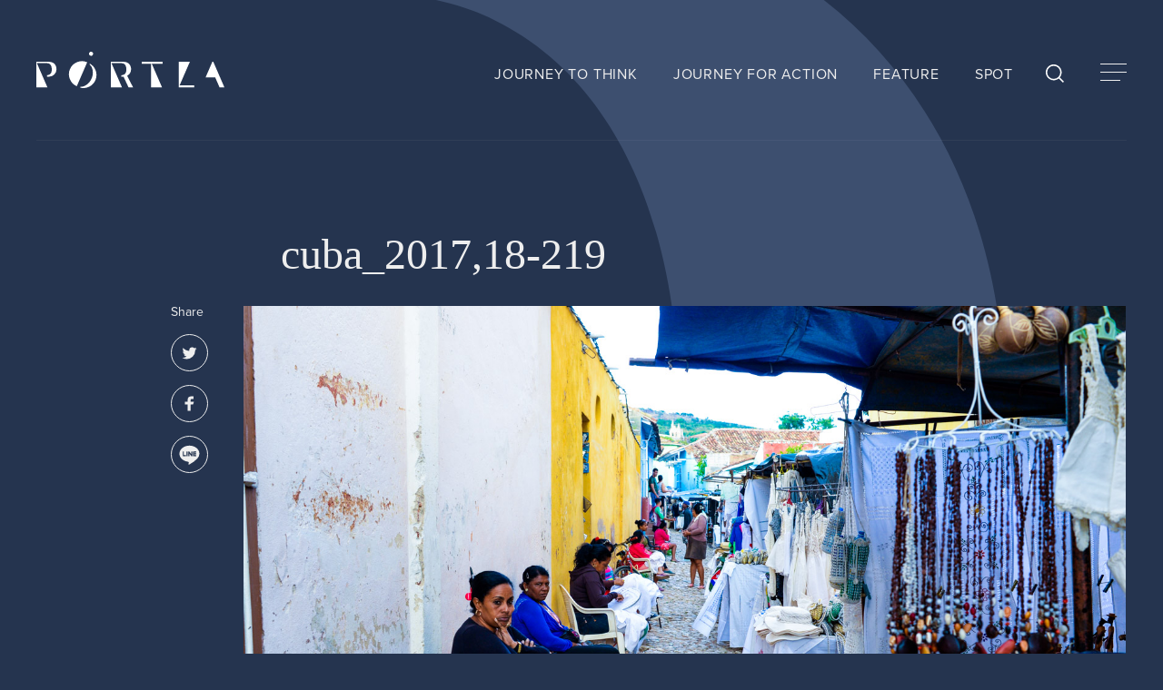

--- FILE ---
content_type: text/html; charset=UTF-8
request_url: https://portla-mag.com/post-19622/cuba_201718-219/
body_size: 14646
content:
<!DOCTYPE html>
<html dir="ltr" lang="ja"
	prefix="og: https://ogp.me/ns#"  data-mode="light">
<head>
	<!-- Global site tag (gtag.js) - Google Analytics -->
	<script async src="https://www.googletagmanager.com/gtag/js?id=G-Z5074V7RS5"></script>
	<script>
		window.dataLayer = window.dataLayer || [];
		function gtag(){dataLayer.push(arguments);}
		gtag('js', new Date());

		gtag('config', 'G-Z5074V7RS5');
	</script>
	<link rel="stylesheet" href="https://use.typekit.net/jwh2gnx.css">
	<link rel="preconnect" href="https://use.typekit.net/" crossorigin>
	<link rel="preconnect" href="https://cdnjs.cloudflare.com/" crossorigin>
	<link rel="dns-prefetch" href="https://use.typekit.net/">
	<link rel="dns-prefetch" href="https://cdnjs.cloudflare.com/">
	<script>
		const html = document.querySelector('html');
					html.setAttribute('data-mode', 'dark');
			</script>
	<script>
	(function(d) {
		var config = {
			kitId: 'jfl6rfv',
			scriptTimeout: 3000,
			async: true
		},
		h=d.documentElement,t=setTimeout(function(){h.className=h.className.replace(/\bwf-loading\b/g,"")+" wf-inactive";},config.scriptTimeout),tk=d.createElement("script"),f=false,s=d.getElementsByTagName("script")[0],a;h.className+=" wf-loading";tk.src='https://use.typekit.net/'+config.kitId+'.js';tk.async=true;tk.onload=tk.onreadystatechange=function(){a=this.readyState;if(f||a&&a!="complete"&&a!="loaded")return;f=true;clearTimeout(t);try{Typekit.load(config)}catch(e){}};s.parentNode.insertBefore(tk,s)
	})(document);
</script>

	<meta charset="UTF-8">
	<script src="https://portla-mag.com/dist/js/ipadOS.min.js"></script>
	<meta name="viewport" content="width=device-width, initial-scale=1, maximum-scale=1, user-scalable=0">
	<script>
	isIpadOS() ? document.querySelectorAll('meta[name="viewport"]')[0].setAttribute("content", "width=1440px, shrink-to-fit=no") : '';
</script>
	
	
		<!-- All in One SEO 4.4.2 - aioseo.com -->
		<title>cuba_2017,18-219 | PORTLA | 文化を起点に新しい旅の形を模索するためのメディア</title>
		<meta name="robots" content="max-image-preview:large" />
		<link rel="canonical" href="https://portla-mag.com/post-19622/cuba_201718-219/" />
		<meta name="generator" content="All in One SEO (AIOSEO) 4.4.2" />

		<meta name="google-site-verification" content="s1Wq6H1KHiHB0H9ZTWmpqjaqk_BmdtDCt_Phn77gD84" />
		<meta property="og:locale" content="ja_JP" />
		<meta property="og:site_name" content="PORTLA | 文化を起点に新しい旅の形を模索するためのメディア" />
		<meta property="og:type" content="article" />
		<meta property="og:title" content="cuba_2017,18-219 | PORTLA | 文化を起点に新しい旅の形を模索するためのメディア" />
		<meta property="og:url" content="https://portla-mag.com/post-19622/cuba_201718-219/" />
		<meta property="og:image" content="https://portla-mag.com/wp-content/uploads/2021/05/OGP-1.jpg" />
		<meta property="og:image:secure_url" content="https://portla-mag.com/wp-content/uploads/2021/05/OGP-1.jpg" />
		<meta property="og:image:width" content="1200" />
		<meta property="og:image:height" content="630" />
		<meta property="article:published_time" content="2018-01-14T05:14:45+00:00" />
		<meta property="article:modified_time" content="2018-01-14T05:14:45+00:00" />
		<meta property="article:publisher" content="https://www.facebook.com/Portla-107222817977679/?ref=pages_you_manage" />
		<meta name="twitter:card" content="summary_large_image" />
		<meta name="twitter:site" content="@portla__mag" />
		<meta name="twitter:title" content="cuba_2017,18-219 | PORTLA | 文化を起点に新しい旅の形を模索するためのメディア" />
		<meta name="twitter:image" content="https://portla-mag.com/wp-content/uploads/2021/05/OGP-1.jpg" />
		<meta name="google" content="nositelinkssearchbox" />
		<script type="application/ld+json" class="aioseo-schema">
			{"@context":"https:\/\/schema.org","@graph":[{"@type":"BreadcrumbList","@id":"https:\/\/portla-mag.com\/post-19622\/cuba_201718-219\/#breadcrumblist","itemListElement":[{"@type":"ListItem","@id":"https:\/\/portla-mag.com\/#listItem","position":1,"item":{"@type":"WebPage","@id":"https:\/\/portla-mag.com\/","name":"\u30db\u30fc\u30e0","description":"PORTLA\u3067\u306f\u6587\u5316\u7684\u306a\u4f53\u9a13\u306e\u4e2d\u306b\u65c5\u306e\u30d2\u30f3\u30c8\u3092\u6c42\u3081\u307e\u3059\u3002\u3059\u3050\u306b\u305f\u3069\u308a\u7740\u304f\u300c\u308f\u304b\u308a\u3084\u3059\u3044\u300d\u7b54\u3048\u3067\u306f\u306a\u304f\u3001\u3056\u3089\u308a\u3068\u3057\u305f\u624b\u3056\u308f\u308a\u3084\u9055\u548c\u611f\u3002\u305d\u308c\u3053\u305d\u304c\u65b0\u305f\u306a\u4fa1\u5024\u89b3\u3068\u306e\u51fa\u4f1a\u3044\u3060\u3068\u4fe1\u3058\u3001\u975e\u65e5\u5e38\u3060\u3051\u3067\u306a\u304f\u65e5\u5e38\u306e\u4e2d\u306b\u3082\u6f5c\u3080\u300c\u65c5\u306e\u6249\u300d\u3092\u63a2\u3057\u307e\u3059\u3002","url":"https:\/\/portla-mag.com\/"},"nextItem":"https:\/\/portla-mag.com\/post-19622\/cuba_201718-219\/#listItem"},{"@type":"ListItem","@id":"https:\/\/portla-mag.com\/post-19622\/cuba_201718-219\/#listItem","position":2,"item":{"@type":"WebPage","@id":"https:\/\/portla-mag.com\/post-19622\/cuba_201718-219\/","name":"cuba_2017,18-219","url":"https:\/\/portla-mag.com\/post-19622\/cuba_201718-219\/"},"previousItem":"https:\/\/portla-mag.com\/#listItem"}]},{"@type":"ItemPage","@id":"https:\/\/portla-mag.com\/post-19622\/cuba_201718-219\/#itempage","url":"https:\/\/portla-mag.com\/post-19622\/cuba_201718-219\/","name":"cuba_2017,18-219 | PORTLA | \u6587\u5316\u3092\u8d77\u70b9\u306b\u65b0\u3057\u3044\u65c5\u306e\u5f62\u3092\u6a21\u7d22\u3059\u308b\u305f\u3081\u306e\u30e1\u30c7\u30a3\u30a2","inLanguage":"ja","isPartOf":{"@id":"https:\/\/portla-mag.com\/#website"},"breadcrumb":{"@id":"https:\/\/portla-mag.com\/post-19622\/cuba_201718-219\/#breadcrumblist"},"author":{"@id":"https:\/\/portla-mag.com\/author\/daiki-tsutsumi\/#author"},"creator":{"@id":"https:\/\/portla-mag.com\/author\/daiki-tsutsumi\/#author"},"datePublished":"2018-01-14T14:14:45+09:00","dateModified":"2018-01-14T14:14:45+09:00"},{"@type":"Organization","@id":"https:\/\/portla-mag.com\/#organization","name":"PORTLA | \u6587\u5316\u3092\u8d77\u70b9\u306b\u65b0\u3057\u3044\u65c5\u306e\u5f62\u3092\u6a21\u7d22\u3059\u308b\u305f\u3081\u306e\u30e1\u30c7\u30a3\u30a2","url":"https:\/\/portla-mag.com\/"},{"@type":"Person","@id":"https:\/\/portla-mag.com\/author\/daiki-tsutsumi\/#author","url":"https:\/\/portla-mag.com\/author\/daiki-tsutsumi\/","name":"\u5824 \u5927\u6a39","image":{"@type":"ImageObject","@id":"https:\/\/portla-mag.com\/post-19622\/cuba_201718-219\/#authorImage","url":"https:\/\/portla-mag.com\/wp-content\/uploads\/2020\/09\/tsutsumi_prof-96x96.jpg","width":96,"height":96,"caption":"\u5824 \u5927\u6a39"}},{"@type":"WebSite","@id":"https:\/\/portla-mag.com\/#website","url":"https:\/\/portla-mag.com\/","name":"PORTLA | \u6587\u5316\u3092\u8d77\u70b9\u306b\u65b0\u3057\u3044\u65c5\u306e\u5f62\u3092\u6a21\u7d22\u3059\u308b\u305f\u3081\u306e\u30e1\u30c7\u30a3\u30a2","description":"PORTLA\u3067\u306f\u6587\u5316\u7684\u306a\u4f53\u9a13\u306e\u4e2d\u306b\u65c5\u306e\u30d2\u30f3\u30c8\u3092\u6c42\u3081\u307e\u3059\u3002\u3059\u3050\u306b\u305f\u3069\u308a\u7740\u304f\u300c\u308f\u304b\u308a\u3084\u3059\u3044\u300d\u7b54\u3048\u3067\u306f\u306a\u304f\u3001\u3056\u3089\u308a\u3068\u3057\u305f\u624b\u3056\u308f\u308a\u3084\u9055\u548c\u611f\u3002\u305d\u308c\u3053\u305d\u304c\u65b0\u305f\u306a\u4fa1\u5024\u89b3\u3068\u306e\u51fa\u4f1a\u3044\u3060\u3068\u4fe1\u3058\u3001\u975e\u65e5\u5e38\u3060\u3051\u3067\u306a\u304f\u65e5\u5e38\u306e\u4e2d\u306b\u3082\u6f5c\u3080\u300c\u65c5\u306e\u6249\u300d\u3092\u63a2\u3057\u307e\u3059\u3002","inLanguage":"ja","publisher":{"@id":"https:\/\/portla-mag.com\/#organization"}}]}
		</script>
		<script type="text/javascript" >
			window.ga=window.ga||function(){(ga.q=ga.q||[]).push(arguments)};ga.l=+new Date;
			ga('create', "UA-75071122-1", 'auto');
			ga('send', 'pageview');
		</script>
		<script async src="https://www.google-analytics.com/analytics.js"></script>
		<!-- All in One SEO -->

<link rel='dns-prefetch' href='//maps.googleapis.com' />
<link rel='dns-prefetch' href='//cdn.jsdelivr.net' />
<link rel='dns-prefetch' href='//cdnjs.cloudflare.com' />
<link rel='dns-prefetch' href='//fonts.googleapis.com' />
<link rel='dns-prefetch' href='//s.w.org' />
<link rel='stylesheet' id='wp-block-library-css'  href='https://portla-mag.com/wp-includes/css/dist/block-library/style.min.css?ver=5.7.14' type='text/css' media='all' />
<link rel='stylesheet' id='responsive-lightbox-fancybox-css'  href='https://portla-mag.com/wp-content/plugins/responsive-lightbox/assets/fancybox/jquery.fancybox.min.css?ver=2.4.5' type='text/css' media='all' />
<link rel='stylesheet' id='wordpress-popular-posts-css-css'  href='https://portla-mag.com/wp-content/plugins/wordpress-popular-posts/assets/css/wpp.css?ver=6.1.4' type='text/css' media='all' />
<link rel='stylesheet' id='yakuhan-css'  href='https://cdn.jsdelivr.net/npm/yakuhanjp@3.4.1/dist/css/yakuhanjp.min.css?ver=5.7.14' type='text/css' media='all' />
<link rel='stylesheet' id='style-css'  href='https://portla-mag.com/dist/css/style.min.css?ver=5.7.14' type='text/css' media='all' />
<link rel='stylesheet' id='slick-css'  href='https://cdnjs.cloudflare.com/ajax/libs/slick-carousel/1.8.1/slick.min.css?ver=5.7.14' type='text/css' media='all' />
<link rel='stylesheet' id='opensans-css'  href='https://fonts.googleapis.com/css2?family=Open+Sans%3Awght%40300%3B400%3B600%3B700&#038;display=swap&#038;ver=5.7.14' type='text/css' media='all' />
<link rel='stylesheet' id='vk-font-awesome-css'  href='https://portla-mag.com/wp-content/plugins/vk-post-author-display/vendor/vektor-inc/font-awesome-versions/src/versions/6/css/all.min.css?ver=6.1.0' type='text/css' media='all' />
<link rel='stylesheet' id='jquery.lightbox.min.css-css'  href='https://portla-mag.com/wp-content/plugins/wp-jquery-lightbox/styles/lightbox.min.css?ver=1.4.8.2' type='text/css' media='all' />
<script type='text/javascript' src='https://portla-mag.com/wp-includes/js/jquery/jquery.min.js?ver=3.5.1' id='jquery-core-js'></script>
<script type='text/javascript' src='https://portla-mag.com/wp-includes/js/jquery/jquery-migrate.min.js?ver=3.3.2' id='jquery-migrate-js'></script>
<script type='text/javascript' src='https://portla-mag.com/wp-content/plugins/responsive-lightbox/assets/fancybox/jquery.fancybox.min.js?ver=2.4.5' id='responsive-lightbox-fancybox-js'></script>
<script type='text/javascript' src='https://portla-mag.com/wp-includes/js/underscore.min.js?ver=1.8.3' id='underscore-js'></script>
<script type='text/javascript' src='https://portla-mag.com/wp-content/plugins/responsive-lightbox/assets/infinitescroll/infinite-scroll.pkgd.min.js?ver=5.7.14' id='responsive-lightbox-infinite-scroll-js'></script>
<script type='text/javascript' id='responsive-lightbox-js-before'>
var rlArgs = {"script":"fancybox","selector":"fancybox_plugin","customEvents":"","activeGalleries":true,"modal":false,"showOverlay":true,"showCloseButton":true,"enableEscapeButton":true,"hideOnOverlayClick":true,"hideOnContentClick":false,"cyclic":false,"showNavArrows":true,"autoScale":true,"scrolling":"yes","centerOnScroll":true,"opacity":true,"overlayOpacity":70,"overlayColor":"#666","titleShow":true,"titlePosition":"outside","transitions":"fade","easings":"swing","speeds":300,"changeSpeed":300,"changeFade":100,"padding":5,"margin":5,"videoWidth":1080,"videoHeight":720,"woocommerce_gallery":false,"ajaxurl":"https:\/\/portla-mag.com\/wp-admin\/admin-ajax.php","nonce":"a8f7fa3d37","preview":false,"postId":19626,"scriptExtension":false};
</script>
<script type='text/javascript' src='https://portla-mag.com/wp-content/plugins/responsive-lightbox/js/front.js?ver=2.4.5' id='responsive-lightbox-js'></script>
<script type='application/json' id='wpp-json'>
{"sampling_active":0,"sampling_rate":100,"ajax_url":"https:\/\/portla-mag.com\/wp-json\/wordpress-popular-posts\/v1\/popular-posts","api_url":"https:\/\/portla-mag.com\/wp-json\/wordpress-popular-posts","ID":19626,"token":"57d32484a7","lang":0,"debug":0}
</script>
<script type='text/javascript' src='https://portla-mag.com/wp-content/plugins/wordpress-popular-posts/assets/js/wpp.min.js?ver=6.1.4' id='wpp-js-js'></script>
<link rel="https://api.w.org/" href="https://portla-mag.com/wp-json/" /><link rel="alternate" type="application/json" href="https://portla-mag.com/wp-json/wp/v2/media/19626" /><link rel="alternate" type="application/json+oembed" href="https://portla-mag.com/wp-json/oembed/1.0/embed?url=https%3A%2F%2Fportla-mag.com%2Fpost-19622%2Fcuba_201718-219%2F" />
<link rel="alternate" type="text/xml+oembed" href="https://portla-mag.com/wp-json/oembed/1.0/embed?url=https%3A%2F%2Fportla-mag.com%2Fpost-19622%2Fcuba_201718-219%2F&#038;format=xml" />
            <style id="wpp-loading-animation-styles">@-webkit-keyframes bgslide{from{background-position-x:0}to{background-position-x:-200%}}@keyframes bgslide{from{background-position-x:0}to{background-position-x:-200%}}.wpp-widget-placeholder,.wpp-widget-block-placeholder{margin:0 auto;width:60px;height:3px;background:#dd3737;background:linear-gradient(90deg,#dd3737 0%,#571313 10%,#dd3737 100%);background-size:200% auto;border-radius:3px;-webkit-animation:bgslide 1s infinite linear;animation:bgslide 1s infinite linear}</style>
            <link rel="icon" href="https://portla-mag.com/wp-content/uploads/2021/05/favicon-1.png" sizes="32x32" />
<link rel="icon" href="https://portla-mag.com/wp-content/uploads/2021/05/favicon-1.png" sizes="192x192" />
<link rel="apple-touch-icon" href="https://portla-mag.com/wp-content/uploads/2021/05/favicon-1.png" />
<meta name="msapplication-TileImage" content="https://portla-mag.com/wp-content/uploads/2021/05/favicon-1.png" />
		<script>var SLIDESET = '';</script>
	<script>var GLOBAL_THEME_PATH = 'https://portla-mag.com/wp-content/themes/portra';</script>
	<script async='async' src='https://www.googletagservices.com/tag/js/gpt.js'></script>
	<script>
		var googletag = googletag || {};
		googletag.cmd = googletag.cmd || [];
	</script>
	<script>
		googletag.cmd.push(function() {
			//pc
			googletag.defineSlot('/9176203/1646929', [728, 90], 'div-gpt-ad-1558940659717-0').addService(googletag.pubads());
			googletag.defineSlot('/9176203/1646923', [[300, 250], [336, 280]], 'div-gpt-ad-1558940686585-0').addService(googletag.pubads());
			googletag.defineSlot('/9176203/1646932', [728, 90], 'div-gpt-ad-1558940583404-0').addService(googletag.pubads());
			googletag.defineSlot('/9176203/1646921', [728, 90], 'div-gpt-ad-1558940606201-0').addService(googletag.pubads());
			googletag.defineSlot('/9176203/1646922', [[300, 250], [336, 280]], 'div-gpt-ad-1558940709248-0').addService(googletag.pubads());
			googletag.defineSlot('/9176203/1646926', [728, 90], 'div-gpt-ad-1558940630504-0').addService(googletag.pubads());

			//sp
			googletag.defineSlot('/9176203/1647525', ['fluid', [320, 50], [320, 100]], 'div-gpt-ad-1558940971187-0').addService(googletag.pubads());
			googletag.defineSlot('/9176203/1647526', ['fluid', [320, 100], [320, 50]], 'div-gpt-ad-1558941010743-0').addService(googletag.pubads());
			googletag.defineSlot('/9176203/1647524', [[320, 50], [320, 100], 'fluid'], 'div-gpt-ad-1558941042799-0').addService(googletag.pubads());
			googletag.defineSlot('/9176203/1647527', [[320, 50], [320, 100], 'fluid'], 'div-gpt-ad-1558941061119-0').addService(googletag.pubads());
			googletag.defineSlot('/9176203/1647522', ['fluid', [320, 50], [320, 100]], 'div-gpt-ad-1558940933541-0').addService(googletag.pubads());
			googletag.defineSlot('/9176203/1647523', ['fluid', [320, 50], [320, 100]], 'div-gpt-ad-1558940952598-0').addService(googletag.pubads());

			googletag.pubads().enableSingleRequest();
			googletag.enableServices();
		});
	</script>
	
	<script>var $ = jQuery;</script>
</head>
<body class="attachment attachment-template-default single single-attachment postid-19626 attachmentid-19626 attachment-jpeg detail subpage cuba_201718-219 fa_v6_css" id="article">
<div id="loading" style="position: fixed;top: 0;right: 0;bottom: 0;left: 0;z-index:10002;"><div class="loader-logo"><svg xmlns="http://www.w3.org/2000/svg" width="331.425" height="63.917" viewBox="0 0 331.425 63.917"><defs><clipPath id="a"><path data-name="Rectangle 1281" fill="#1D0E0E" d="M0 0h331.425v63.917H0z"/></clipPath></defs><g data-name="Group 1281" clip-path="url(#a)" fill="#fff"><path data-name="Path 3753" d="M99.724 4.966a3.55 3.55 0 11-1.84-4.671 3.55 3.55 0 011.84 4.671"/><path data-name="Path 3754" d="M252.451 59.183l18.014-41.428h-19.529v44.979h27.224v-3.551z"/><path data-name="Path 3755" d="M315.134 44.979l7.72 17.755h8.57l-19.557-44.979h-1.746l-11.837 27.224z"/><path data-name="Path 3756" d="M59.322 30.416a23.018 23.018 0 0011.93 30.286l18.356-42.216a23.017 23.017 0 00-30.286 11.93m34.779-9.637v1.954c5.79 4.567 7.095 15.612 3.256 24.442C93.565 55.897 84.769 62.421 77.53 61.5v1.777a23.019 23.019 0 0016.571-42.5"/><path data-name="Path 3757" d="M222.528 21.306v-3.551h-36.693v3.551l16.147-.006v41.435h19.53L203.495 21.3h.029z"/><path data-name="Path 3758" d="M23.673 17.798c-.173-.012-.69-.029-1.184-.036-.606-.009-1.188-.008-1.188-.008H.001v44.979h19.555L1.028 20.122h15.188c1.449 0 2.368.025 3.237.066a7.458 7.458 0 013.055.7c3.231 1.579 4.716 5.419 4.716 9.9 0 5.328-1.434 9.741-8.286 10.541v2.459h2.979c.2 0 .989 0 1.187-.014A13 13 0 0035.51 30.795c0-6.842-4.028-12.45-11.837-13"/><path data-name="Path 3759" d="M160.083 42.227a13 13 0 006.811-11.432c0-6.842-4.029-12.45-11.837-13-.173-.012-.69-.029-1.184-.036-.606-.009-1.188-.008-1.188-.008h-21.3V62.73h19.559l-18.528-42.608h15.186c1.449 0 2.368.025 3.237.066a7.454 7.454 0 013.055.7c3.231 1.579 4.716 5.419 4.716 9.9 0 4.826-1.176 8.9-6.489 10.22a15.194 15.194 0 01-2.465.385v2.4h3.948l8.922 18.938h7.921z"/></g></svg></div></div>
<header class="header">
	<div class="header__wrapper">
		<a href="/" class="logo"><svg id="Layer_1" data-name="Layer 1" xmlns="http://www.w3.org/2000/svg" width="331.4228" height="63.9224" viewBox="0 0 331.4228 63.9224"><g id="Group_1281" data-name="Group 1281"><path id="Path_3753" data-name="Path 3753" class="logo-path" d="M99.723,4.9664a3.55,3.55,0,1,1-1.84-4.6711l0,0a3.55,3.55,0,0,1,1.84,4.671"/><path id="Path_3754" data-name="Path 3754" class="logo-path" d="M252.45,59.1834l18.0141-41.428H250.935v44.979h27.224v-3.551Z"/><path id="Path_3755" data-name="Path 3755" class="logo-path" d="M315.1329,44.9794l7.72,17.755h8.57l-19.557-44.979H310.12l-11.8371,27.224Z"/><path id="Path_3756" data-name="Path 3756" class="logo-path" d="M59.321,30.4164a23.018,23.018,0,0,0,11.93,30.286L89.607,18.4863a23.0171,23.0171,0,0,0-30.286,11.93h0M94.1,20.7793v1.9541c5.79,4.567,7.095,15.6119,3.256,24.442C93.564,55.8974,84.768,62.4214,77.529,61.5v1.777a23.019,23.019,0,0,0,16.571-42.5"/><path id="Path_3757" data-name="Path 3757" class="logo-path" d="M222.527,21.3064v-3.551H185.834v3.551l16.1469-.006v41.435h19.53L203.494,21.3h.029Z"/><path id="Path_3758" data-name="Path 3758" class="logo-path" d="M23.672,17.7984c-.173-.012-.69-.029-1.184-.036-.606-.009-1.188-.008-1.188-.008H0v44.979H19.555L1.027,20.1224H16.215c1.449,0,2.368.025,3.237.066a7.4579,7.4579,0,0,1,3.055.7c3.231,1.579,4.716,5.419,4.716,9.9,0,5.328-1.434,9.741-8.286,10.541v2.459h2.979c.2,0,.989,0,1.187-.014a13,13,0,0,0,12.406-12.979c0-6.842-4.028-12.45-11.837-13"/><path id="Path_3759" data-name="Path 3759" class="logo-path" d="M160.082,42.2274a13,13,0,0,0,6.811-11.432c0-6.842-4.029-12.45-11.837-13-.173-.012-.69-.029-1.184-.036-.606-.009-1.188-.008-1.188-.008h-21.3V62.73h19.559l-18.528-42.608h15.186c1.449,0,2.368.025,3.237.066a7.4543,7.4543,0,0,1,3.055.7c3.231,1.579,4.716,5.419,4.716,9.9,0,4.826-1.176,8.9-6.489,10.22h0a15.2005,15.2005,0,0,1-2.4651.385v2.4h3.948l8.922,18.938h7.9211Z"/></g></svg></a>
		<nav class="header__nav pc">
			<a href="/category/journey-to-think/">JOURNEY TO THINK</a>
			<a href="/category/journey-for-action/">JOURNEY FOR ACTION</a>
			<a href="/features/">FEATURE</a>
			<a href="/category/spot/">SPOT</a>
		</nav>
		<button id="search-toggle" class="header__search"></button>
		<button id="menu-toggle">
			<div class="line-wrapper">
				<span></span>
				<span></span>
				<span></span>
			</div>
		</button>
		</div>
	</div>
</header>

<div id="menu-search">
	<div class="menu-navbox">
		<button class="btn-close" id="menu-close-search"></button>
	</div>
	<div class="menu-wrapper">
		<div class="menu-wrapper__search">
			<form role="search" method="get" id="searchform" class="search--wrapper keywords js-manual_placeholder" action="https://portla-mag.com">
				<input type="text" class="search--input" name="s">
				<button class="search--submit" type="submit"></button>
			</form>
		</div>
		<div class="hashtags">
			<h3>#HASHTAGS</h3>
							<ul class="hashtags--list">
					<li><a href="https://portla-mag.com/tag/%e9%80%b2%e3%80%85%e5%a0%82/" class="capsule">進々堂</a></li><li><a href="https://portla-mag.com/tag/skip-skip-ben-ben/" class="capsule">skip skip ben ben</a></li><li><a href="https://portla-mag.com/tag/peelander-z/" class="capsule">Peelander-Z</a></li><li><a href="https://portla-mag.com/tag/%e3%83%a4%e3%83%83%e3%83%9b%e3%83%bc%e3%83%96%e3%83%ab%e3%83%bc%e3%82%a4%e3%83%b3%e3%82%b0/" class="capsule">ヤッホーブルーイング</a></li><li><a href="https://portla-mag.com/tag/%e5%a5%a5%e5%a4%a7%e5%92%8c%e3%83%93%e3%83%bc%e3%83%ab/" class="capsule">奥大和ビール</a></li><li><a href="https://portla-mag.com/tag/brasserie-knot/" class="capsule">Brasserie Knot</a></li><li><a href="https://portla-mag.com/tag/%e7%b4%99%e5%8f%b8%e6%9f%bf%e6%9c%ac/" class="capsule">紙司柿本</a></li><li><a href="https://portla-mag.com/tag/%e7%97%99%e6%94%a3/" class="capsule">痙攣</a></li><li><a href="https://portla-mag.com/tag/%e9%96%8b%e5%8c%96%e5%a0%82/" class="capsule">開化堂</a></li><li><a href="https://portla-mag.com/tag/scrap/" class="capsule">SCRAP</a></li><li><a href="https://portla-mag.com/tag/marca-brewing/" class="capsule">MARCA BREWING</a></li><li><a href="https://portla-mag.com/tag/maks-brewery/" class="capsule">MAK'S BREWERY</a></li><li><a href="https://portla-mag.com/tag/%e6%9f%bf%e6%9c%ac%e5%95%86%e4%ba%8b/" class="capsule">柿本商事</a></li><li><a href="https://portla-mag.com/tag/vinal-edge-record/" class="capsule">Vinal Edge Record</a></li><li><a href="https://portla-mag.com/tag/pitchfork/" class="capsule">Pitchfork</a></li>				</ul>
						</div>
	</div>
</div>
<div id="menu-nav">
	<div class="menu-navbox">
		<button class="btn-search" id="menu-toggle-search"></button>
		<button class="btn-close" id="menu-close-nav"></button>
	</div>
	<div class="menu-wrapper">
		<div class="menu-wrapper__left">
			<ul class="menu-wrapper__left--nav">
				<li><a href="/category/journey-to-think/" data-menu-layer="1">JOURNEY TO THINK</a></li>
				<li><a href="/category/journey-for-action/" data-menu-layer="2">JOURNEY FOR ACTION</a></li>
				<li><a href="/features/" data-menu-layer="3">FEATURE</a></li>
				<li><a href="/category/spot/" data-menu-layer="4">SPOT</a></li>
				<li><a href="https://kyotoantenna.theshop.jp/" target="_blank" rel="noopner" data-menu-layer="5">STORE</a></li>
			</ul>
			<ul class="menu-wrapper__left--subnav">
				<li><a href="/about/">ABOUT</a></li>
				<li><a rel="noopener" href="/member/">MEMBER</a></li>
				<li><a href="/contact/">CONTACT</a></li>
			</ul>
			
			<div class="menu-wrapper__left__btm">
				<ul class="menu-sns">
					<li><a target="_blank" rel="noopener" href="https://twitter.com/portla__mag"><svg xmlns="http://www.w3.org/2000/svg" width="30.282" height="30.282" viewBox="0 0 30.282 30.282"><defs><style>.a{fill:none;stroke:#000;stroke-miterlimit:10}.b{fill:#000}</style></defs><g transform="translate(-1172.799 -9359.843)"><ellipse class="a" cx="14.641" cy="14.641" rx="14.641" ry="14.641" transform="translate(1173.299 9360.343)"/><path class="b" d="M1193.797 9371.691a4.345 4.345 0 0 1-1.391.366 2.068 2.068 0 0 0 1.025-1.318 4.812 4.812 0 0 1-1.537.586 2.555 2.555 0 0 0-1.757-.734 2.424 2.424 0 0 0-2.343 2.416 1.085 1.085 0 0 0 .073.512 6.733 6.733 0 0 1-4.978-2.489 2.249 2.249 0 0 0-.293 1.245 2.4 2.4 0 0 0 1.1 1.977 3.065 3.065 0 0 1-1.1-.293 2.363 2.363 0 0 0 1.9 2.343 2.043 2.043 0 0 1-.659.073.923.923 0 0 1-.439-.073 2.371 2.371 0 0 0 2.269 1.684 4.655 4.655 0 0 1-3 1.025h-.583a7.143 7.143 0 0 0 3.66 1.1 6.776 6.776 0 0 0 6.808-6.744v-.357a4.261 4.261 0 0 0 1.245-1.319z"/></g></svg></a></li>
					<li><a target="_blank" rel="noopener" href="https://www.facebook.com/Portla-107222817977679/?ref=pages_you_manage"><svg xmlns="http://www.w3.org/2000/svg" width="30.282" height="30.282" viewBox="0 0 30.282 30.282"><defs><style>.a{fill:none;stroke:#000;stroke-miterlimit:10}.b{fill:#000}</style></defs><g transform="translate(-1212.54 -9359.843)"><ellipse class="a" cx="14.641" cy="14.641" rx="14.641" ry="14.641" transform="translate(1213.04 9360.343)"/><path class="b" d="M1226.234 9380.841l-.013-5.124h-2.2v-2.2h2.2v-1.461a2.7 2.7 0 0 1 2.982-2.928 16.273 16.273 0 0 1 1.782.091v2.065h-1.222c-.959 0-1.144.455-1.144 1.124v1.113h2.723l-.732 2.2h-1.989v5.124z"/></g></svg></a></li>
					
				</ul>
				
			</div>
		</div>
				<div class="menu-wrapper__right">
			<div class="menu-image default" data-layer="0"><img src="https://portla-mag.com/dist//images/common/img-menu@2x.jpg" alt=""></div>
			<div class="menu-image" data-layer="1"><img src="https://portla-mag.com/wp-content/uploads/2021/07/Journey-to-Think.jpg" alt=""></div>
			<div class="menu-image" data-layer="2"><img src="https://portla-mag.com/wp-content/uploads/2021/07/Journey-to-Action.jpg" alt=""></div>
			<div class="menu-image" data-layer="3"><img src="https://portla-mag.com/wp-content/uploads/2021/07/FEATURE.jpg" alt=""></div>
			<div class="menu-image" data-layer="4"><img src="https://portla-mag.com/wp-content/uploads/2021/07/SPOT.jpg" alt=""></div>
			<div class="menu-image" data-layer="5"><img src="https://portla-mag.com/wp-content/uploads/2021/07/STORE.jpg" alt=""></div>
		</div>
	</div>
</div>
<div class="wrap">
	<main><article class="article">
	<div class="article__main-image sp">
		<img src="https://portla-mag.com/wp-content/uploads/2018/01/cuba_201718-219.jpg" alt="cuba_2017,18-219">
	</div>
	<div class="inner3">
		<h2 class="article__title">cuba_2017,18-219</h2>
	</div>
	<div class="article__wrapper">
		<div class="share-block pc">
			<span>Share</span>
			<a href="http://twitter.com/intent/tweet?text=cuba_2017%2C18-219&amp;https%3A%2F%2Fportla-mag.com%2Fpost-19622%2Fcuba_201718-219%2F&amp;url=https%3A%2F%2Fportla-mag.com%2Fpost-19622%2Fcuba_201718-219%2F"
				class="twitter"><svg xmlns="http://www.w3.org/2000/svg" width="41" height="41" viewBox="0 0 41 41"><defs><style>.cls-tw-b-1{fill:none;stroke:#1d0e0e;stroke-miterlimit:10}.cls-tw-b-2{fill:#1d0e0e}</style></defs><g id="Layer_2" data-name="Layer 2"><g id="Layer_1-2" data-name="Layer 1"><g id="Group_227" data-name="Group 227"><circle id="Ellipse_45" data-name="Ellipse 45" class="cls-tw-b-1" cx="20.5" cy="20.5" r="20"/><path id="Path_591" data-name="Path 591" class="cls-tw-b-2" d="M28.5 16a5.936 5.936 0 0 1-1.9.5 2.826 2.826 0 0 0 1.4-1.8 6.576 6.576 0 0 1-2.1.8 3.49 3.49 0 0 0-2.4-1 3.31 3.31 0 0 0-3.2 3.3 1.483 1.483 0 0 0 .1.7 9.2 9.2 0 0 1-6.8-3.4 3.072 3.072 0 0 0-.4 1.7 3.282 3.282 0 0 0 1.5 2.7 4.185 4.185 0 0 1-1.5-.4 3.228 3.228 0 0 0 2.6 3.2 2.79 2.79 0 0 1-.9.1 1.261 1.261 0 0 1-.6-.1 3.24 3.24 0 0 0 3.1 2.3 6.36 6.36 0 0 1-4.1 1.4h-.8a9.757 9.757 0 0 0 5 1.5 9.256 9.256 0 0 0 9.3-9.212V17.8a5.82 5.82 0 0 0 1.7-1.8z"/></g></g></g></svg></a>
			<a href="http://www.facebook.com/sharer.php?u=https%3A%2F%2Fportla-mag.com%2Fpost-19622%2Fcuba_201718-219%2F&amp;t=cuba_2017%2C18-219"
				class="facebook"><svg xmlns="http://www.w3.org/2000/svg" width="41" height="41" viewBox="0 0 41 41"><defs><style>.cls-fb-w1{fill:none;stroke:#1d0e0e;stroke-miterlimit:10}.cls-fb-w2{fill:#1d0e0e}</style></defs><g id="Layer_2" data-name="Layer 2"><g id="Layer_1-2" data-name="Layer 1"><g id="Group_228" data-name="Group 228"><circle id="Ellipse_46" data-name="Ellipse 46" class="cls-fb-w1" cx="20.5" cy="20.5" r="20"/><path id="Path_592" data-name="Path 592" class="cls-fb-w2" d="M18.523 28.5l-.023-7h-3v-3h3v-2c0-2.7 1.672-4 4.079-4a22.235 22.235 0 0 1 2.434.124v2.821h-1.67c-1.31 0-1.563.622-1.563 1.535v1.52h3.72l-1 3h-2.72v7z"/></g></g></g></svg></a>
			<a href="http://line.naver.jp/R/msg/text/?cuba_2017,18-219%0D%0Ahttps://portla-mag.com/post-19622/cuba_201718-219/" class="line"><svg xmlns="http://www.w3.org/2000/svg" width="41" height="41" viewBox="0 0 41 41"><defs><style>.cls-line-bb-1{fill:none;stroke:#1d0e0e;stroke-miterlimit:10}.cls-line-bb-2{fill:#1d0e0e}</style></defs><g id="レイヤー_2" data-name="レイヤー 2"><g id="レイヤー_1-2" data-name="レイヤー 1"><g id="Layer_2" data-name="Layer 2"><g id="Layer_1-2" data-name="Layer 1-2"><g id="Group_229" data-name="Group 229"><circle id="Ellipse_47" data-name="Ellipse 47" class="cls-line-bb-1" cx="20.5" cy="20.5" r="20"/><path id="Path_593" data-name="Path 593" class="cls-line-bb-2" d="M31.48 19.72c0-4.91-4.93-8.91-11-8.91s-11 4-11 8.91c0 4.4 3.91 8.09 9.18 8.79.36.07.85.23 1 .54a2.2 2.2 0 0 1 0 1s-.12.78-.15.94-.22 1.09.95.59a35.45 35.45 0 0 0 8.63-6.37 8 8 0 0 0 2.39-5.49zm-14.85 2.62a.21.21 0 0 1-.22.21h-3.07a.17.17 0 0 1-.15-.05.2.2 0 0 1-.06-.15v-4.79a.21.21 0 0 1 .21-.22h.77a.22.22 0 0 1 .22.22v3.8h2.09a.21.21 0 0 1 .21.21zm1.85 0a.21.21 0 0 1-.21.21h-.77a.22.22 0 0 1-.22-.21v-4.78a.22.22 0 0 1 .22-.22h.77a.21.21 0 0 1 .21.22zm5.3 0a.21.21 0 0 1-.21.21h-.89l-.05-.05-2.2-3v2.84a.21.21 0 0 1-.21.21h-.78a.21.21 0 0 1-.21-.21v-4.78a.22.22 0 0 1 .21-.22h.92l2.2 3v-2.78a.21.21 0 0 1 .21-.22h.77a.21.21 0 0 1 .21.22zm4.26-4a.22.22 0 0 1-.22.21h-2.09v.81h2.09a.21.21 0 0 1 .22.21v.77a.22.22 0 0 1-.22.22h-2.09v.81h2.09a.21.21 0 0 1 .22.21v.77a.21.21 0 0 1-.22.21h-3.07a.17.17 0 0 1-.15-.05.2.2 0 0 1-.06-.15v-4.8a.2.2 0 0 1 .06-.15.2.2 0 0 1 .15-.06h3.07a.22.22 0 0 1 .22.21z"/></g></g></g></g></g></svg></a>
		</div>
		<div class="article__main-image pc">
			<img src="https://portla-mag.com/wp-content/uploads/2018/01/cuba_201718-219.jpg" alt="cuba_2017,18-219">
		</div>
		
		<div class="inner3">
					<div class="article__meta">
				<div class="article__meta__top">
					<span class="meta__cat"></span>
					<time class="meta__date">2018.01.14</time>
					<p class="meta__author">Written By 堤 大樹</p>
				</div>
							</div>
			<hr class="article__content-sep">
			<div class="article__content">
				
																								<div class="regacy_content">
								<p class="attachment"><a href='https://portla-mag.com/wp-content/uploads/2018/01/cuba_201718-219.jpg' title="" data-rl_title="" class="rl-gallery-link" data-rl_caption="" data-rel="fancybox_plugin-gallery-0" rel="lightbox[19626]"><img width="580" height="386" src="https://portla-mag.com/wp-content/uploads/2018/01/cuba_201718-219-580x386.jpg" class="attachment-medium size-medium" alt="" loading="lazy" srcset="https://portla-mag.com/wp-content/uploads/2018/01/cuba_201718-219-580x386.jpg 580w, https://portla-mag.com/wp-content/uploads/2018/01/cuba_201718-219-700x465.jpg 700w, https://portla-mag.com/wp-content/uploads/2018/01/cuba_201718-219-1000x665.jpg 1000w, https://portla-mag.com/wp-content/uploads/2018/01/cuba_201718-219.jpg 1440w" sizes="(max-width: 580px) 100vw, 580px" /></a></p>
							</div>
																					</div>
		</div>
	</div>
</article>

<div class="inner3">
	
  <div class="share-box sp">
    <h4>Share</h4>
    <div class="sns-wrapper">
      
      <a href="http://twitter.com/intent/tweet?text=cuba_2017%2C18-219&amp;https%3A%2F%2Fportla-mag.com%2Fpost-19622%2Fcuba_201718-219%2F&amp;url=https%3A%2F%2Fportla-mag.com%2Fpost-19622%2Fcuba_201718-219%2F" class="icon-twitter sns-icon">
        <span class="darkmode"><svg xmlns="http://www.w3.org/2000/svg" width="41" height="41" viewBox="0 0 41 41"><defs><style>.cls-tw-b-1{fill:none;stroke:#1d0e0e;stroke-miterlimit:10}.cls-tw-b-2{fill:#1d0e0e}</style></defs><g id="Layer_2" data-name="Layer 2"><g id="Layer_1-2" data-name="Layer 1"><g id="Group_227" data-name="Group 227"><circle id="Ellipse_45" data-name="Ellipse 45" class="cls-tw-b-1" cx="20.5" cy="20.5" r="20"/><path id="Path_591" data-name="Path 591" class="cls-tw-b-2" d="M28.5 16a5.936 5.936 0 0 1-1.9.5 2.826 2.826 0 0 0 1.4-1.8 6.576 6.576 0 0 1-2.1.8 3.49 3.49 0 0 0-2.4-1 3.31 3.31 0 0 0-3.2 3.3 1.483 1.483 0 0 0 .1.7 9.2 9.2 0 0 1-6.8-3.4 3.072 3.072 0 0 0-.4 1.7 3.282 3.282 0 0 0 1.5 2.7 4.185 4.185 0 0 1-1.5-.4 3.228 3.228 0 0 0 2.6 3.2 2.79 2.79 0 0 1-.9.1 1.261 1.261 0 0 1-.6-.1 3.24 3.24 0 0 0 3.1 2.3 6.36 6.36 0 0 1-4.1 1.4h-.8a9.757 9.757 0 0 0 5 1.5 9.256 9.256 0 0 0 9.3-9.212V17.8a5.82 5.82 0 0 0 1.7-1.8z"/></g></g></g></svg></span>
        <span class="lightmode"><svg xmlns="http://www.w3.org/2000/svg" width="30.282" height="30.282" viewBox="0 0 30.282 30.282"><defs><style>.a{fill:none;stroke:#fff;stroke-miterlimit:10}.b{fill:#fff}</style></defs><g transform="translate(-1172.799 -9359.843)"><ellipse class="a" cx="14.641" cy="14.641" rx="14.641" ry="14.641" transform="translate(1173.299 9360.343)"/><path class="b" d="M1193.797 9371.691a4.345 4.345 0 0 1-1.391.366 2.068 2.068 0 0 0 1.025-1.318 4.812 4.812 0 0 1-1.537.586 2.555 2.555 0 0 0-1.757-.734 2.424 2.424 0 0 0-2.343 2.416 1.085 1.085 0 0 0 .073.512 6.733 6.733 0 0 1-4.978-2.489 2.249 2.249 0 0 0-.293 1.245 2.4 2.4 0 0 0 1.1 1.977 3.065 3.065 0 0 1-1.1-.293 2.363 2.363 0 0 0 1.9 2.343 2.043 2.043 0 0 1-.659.073.923.923 0 0 1-.439-.073 2.371 2.371 0 0 0 2.269 1.684 4.655 4.655 0 0 1-3 1.025h-.583a7.143 7.143 0 0 0 3.66 1.1 6.776 6.776 0 0 0 6.808-6.744v-.357a4.261 4.261 0 0 0 1.245-1.319z"/></g></svg></span>
      </a>
      <a href="http://www.facebook.com/sharer.php?u=https%3A%2F%2Fportla-mag.com%2Fpost-19622%2Fcuba_201718-219%2F&amp;t=cuba_2017%2C18-219" class="icon-facebook sns-icon">
        <span class="darkmode"><svg xmlns="http://www.w3.org/2000/svg" width="41" height="41" viewBox="0 0 41 41"><defs><style>.cls-fb-w1{fill:none;stroke:#1d0e0e;stroke-miterlimit:10}.cls-fb-w2{fill:#1d0e0e}</style></defs><g id="Layer_2" data-name="Layer 2"><g id="Layer_1-2" data-name="Layer 1"><g id="Group_228" data-name="Group 228"><circle id="Ellipse_46" data-name="Ellipse 46" class="cls-fb-w1" cx="20.5" cy="20.5" r="20"/><path id="Path_592" data-name="Path 592" class="cls-fb-w2" d="M18.523 28.5l-.023-7h-3v-3h3v-2c0-2.7 1.672-4 4.079-4a22.235 22.235 0 0 1 2.434.124v2.821h-1.67c-1.31 0-1.563.622-1.563 1.535v1.52h3.72l-1 3h-2.72v7z"/></g></g></g></svg></span>
        <span class="lightmode"><svg xmlns="http://www.w3.org/2000/svg" width="30.282" height="30.282" viewBox="0 0 30.282 30.282"><defs><style>.a{fill:none;stroke:#fff;stroke-miterlimit:10}.b{fill:#fff}</style></defs><g transform="translate(-1212.54 -9359.843)"><ellipse class="a" cx="14.641" cy="14.641" rx="14.641" ry="14.641" transform="translate(1213.04 9360.343)"/><path class="b" d="M1226.234 9380.841l-.013-5.124h-2.2v-2.2h2.2v-1.461a2.7 2.7 0 0 1 2.982-2.928 16.273 16.273 0 0 1 1.782.091v2.065h-1.222c-.959 0-1.144.455-1.144 1.124v1.113h2.723l-.732 2.2h-1.989v5.124z"/></g></svg></span>
      </a>
      <a href="http://line.naver.jp/R/msg/text/?cuba_2017,18-219%0D%0Ahttps://portla-mag.com/post-19622/cuba_201718-219/" class="icon-line sns-icon">
        <span class="lightmode"><svg xmlns="http://www.w3.org/2000/svg" width="41" height="41" viewBox="0 0 41 41"><defs><style>.cls-line-bb-1{fill:none;stroke:#1d0e0e;stroke-miterlimit:10}.cls-line-bb-2{fill:#1d0e0e}</style></defs><g id="レイヤー_2" data-name="レイヤー 2"><g id="レイヤー_1-2" data-name="レイヤー 1"><g id="Layer_2" data-name="Layer 2"><g id="Layer_1-2" data-name="Layer 1-2"><g id="Group_229" data-name="Group 229"><circle id="Ellipse_47" data-name="Ellipse 47" class="cls-line-bb-1" cx="20.5" cy="20.5" r="20"/><path id="Path_593" data-name="Path 593" class="cls-line-bb-2" d="M31.48 19.72c0-4.91-4.93-8.91-11-8.91s-11 4-11 8.91c0 4.4 3.91 8.09 9.18 8.79.36.07.85.23 1 .54a2.2 2.2 0 0 1 0 1s-.12.78-.15.94-.22 1.09.95.59a35.45 35.45 0 0 0 8.63-6.37 8 8 0 0 0 2.39-5.49zm-14.85 2.62a.21.21 0 0 1-.22.21h-3.07a.17.17 0 0 1-.15-.05.2.2 0 0 1-.06-.15v-4.79a.21.21 0 0 1 .21-.22h.77a.22.22 0 0 1 .22.22v3.8h2.09a.21.21 0 0 1 .21.21zm1.85 0a.21.21 0 0 1-.21.21h-.77a.22.22 0 0 1-.22-.21v-4.78a.22.22 0 0 1 .22-.22h.77a.21.21 0 0 1 .21.22zm5.3 0a.21.21 0 0 1-.21.21h-.89l-.05-.05-2.2-3v2.84a.21.21 0 0 1-.21.21h-.78a.21.21 0 0 1-.21-.21v-4.78a.22.22 0 0 1 .21-.22h.92l2.2 3v-2.78a.21.21 0 0 1 .21-.22h.77a.21.21 0 0 1 .21.22zm4.26-4a.22.22 0 0 1-.22.21h-2.09v.81h2.09a.21.21 0 0 1 .22.21v.77a.22.22 0 0 1-.22.22h-2.09v.81h2.09a.21.21 0 0 1 .22.21v.77a.21.21 0 0 1-.22.21h-3.07a.17.17 0 0 1-.15-.05.2.2 0 0 1-.06-.15v-4.8a.2.2 0 0 1 .06-.15.2.2 0 0 1 .15-.06h3.07a.22.22 0 0 1 .22.21z"/></g></g></g></g></g></svg></span>
        <span class="darkmode"><svg xmlns="http://www.w3.org/2000/svg" width="41" height="41" viewBox="0 0 41 41"><defs><style>.cls-line-b-1{fill:none;stroke:#1d0e0e;stroke-miterlimit:10}.cls-line-b-2{fill:#1d0e0e}</style></defs><g id="Layer_2" data-name="Layer 2"><g id="Layer_1-2" data-name="Layer 1"><g id="Group_229" data-name="Group 229"><circle id="Ellipse_47" data-name="Ellipse 47" class="cls-line-b-1" cx="20.5" cy="20.5" r="20"/><path id="Path_593" data-name="Path 593" class="cls-line-b-2" d="M31.479 19.718c0-4.913-4.925-8.91-10.979-8.91s-10.98 4-10.98 8.91c0 4.4 3.906 8.092 9.182 8.79.358.077.845.236.968.541a2.266 2.266 0 0 1 .035.993l-.156.94c-.048.277-.221 1.086.951.592a35.466 35.466 0 0 0 8.626-6.374 7.923 7.923 0 0 0 2.353-5.482zM16.626 22.34a.213.213 0 0 1-.212.214h-3.078a.21.21 0 0 1-.148-.054.21.21 0 0 1-.06-.147v-4.796a.214.214 0 0 1 .214-.214h.77a.214.214 0 0 1 .214.214v3.8h2.092a.214.214 0 0 1 .214.214zm1.857 0a.213.213 0 0 1-.213.213h-.771a.213.213 0 0 1-.214-.212v-4.784a.214.214 0 0 1 .214-.214h.77a.214.214 0 0 1 .214.214zm5.3 0a.213.213 0 0 1-.213.213h-.77a.193.193 0 0 1-.055-.007h-.048l-.013-.008a.213.213 0 0 1-.055-.053l-2.2-2.985v2.841a.213.213 0 0 1-.213.213h-.771a.213.213 0 0 1-.214-.212v-4.785a.214.214 0 0 1 .214-.214h.848l.013.006h.007l.011.006h.006l.011.008h.006l.011.01.013.013.016.021 2.199 2.993v-2.843a.214.214 0 0 1 .214-.214h.77a.213.213 0 0 1 .213.213v4.784zm4.253-4.014a.214.214 0 0 1-.214.214H25.73v.809h2.092a.214.214 0 0 1 .214.214v.77a.214.214 0 0 1-.214.214H25.73v.808h2.092a.214.214 0 0 1 .214.214v.77a.214.214 0 0 1-.214.214h-3.076a.21.21 0 0 1-.148-.053.215.215 0 0 1-.06-.148v-4.794a.214.214 0 0 1 .059-.147.216.216 0 0 1 .149-.061h3.076a.214.214 0 0 1 .214.214v.762z"/></g></g></g></svg></span>
      </a>
    </div>
  </div>

	

	<div class="writer">
		<h4 class="title-03">WRITER</h4>
		
		<div class="writer__wrapper">
			<div id="avatar" class="writer__photo square"><img src="https://portla-mag.com/wp-content/uploads/2021/12/tsutsumi_prof-320x320.jpg" alt="堤 大樹" /></div><!-- [ /#avatar ] --><div class="writer__content">
<h5 class="writer__content__name">堤 大樹</h5><p class="writer__content__text">26歳で自我が芽生え、なんだかんだで８歳になった。「関西にこんなメディアがあればいいのに」でANTENNAをスタート。2021年からはPORTLA／OUT OF SIGHT!!!の編集長を務める。最近ようやく自分が興味を持てる幅を自覚した。自身のバンドAmia CalvaではGt/Voを担当。</p><div class="writer__sns"><a style="border:0;" href="https://twitter.com/ittan_momeo" class="author__sns--twitter">
						<svg xmlns="http://www.w3.org/2000/svg" width="41" height="41" viewBox="0 0 41 41"><defs><style>.cls-tw-b-1{fill:none;stroke:#1d0e0e;stroke-miterlimit:10}.cls-tw-b-2{fill:#1d0e0e}</style></defs><g id="Layer_2" data-name="Layer 2"><g id="Layer_1-2" data-name="Layer 1"><g id="Group_227" data-name="Group 227"><circle id="Ellipse_45" data-name="Ellipse 45" class="cls-tw-b-1" cx="20.5" cy="20.5" r="20"/><path id="Path_591" data-name="Path 591" class="cls-tw-b-2" d="M28.5 16a5.936 5.936 0 0 1-1.9.5 2.826 2.826 0 0 0 1.4-1.8 6.576 6.576 0 0 1-2.1.8 3.49 3.49 0 0 0-2.4-1 3.31 3.31 0 0 0-3.2 3.3 1.483 1.483 0 0 0 .1.7 9.2 9.2 0 0 1-6.8-3.4 3.072 3.072 0 0 0-.4 1.7 3.282 3.282 0 0 0 1.5 2.7 4.185 4.185 0 0 1-1.5-.4 3.228 3.228 0 0 0 2.6 3.2 2.79 2.79 0 0 1-.9.1 1.261 1.261 0 0 1-.6-.1 3.24 3.24 0 0 0 3.1 2.3 6.36 6.36 0 0 1-4.1 1.4h-.8a9.757 9.757 0 0 0 5 1.5 9.256 9.256 0 0 0 9.3-9.212V17.8a5.82 5.82 0 0 0 1.7-1.8z"/></g></g></g></svg>
					</a><a style="border:0;" href="https://www.facebook.com/profile.php?id=100008639913399" class="author__sns--facebook">
						<svg xmlns="http://www.w3.org/2000/svg" width="41" height="41" viewBox="0 0 41 41"><defs><style>.cls-fb-w1{fill:none;stroke:#1d0e0e;stroke-miterlimit:10}.cls-fb-w2{fill:#1d0e0e}</style></defs><g id="Layer_2" data-name="Layer 2"><g id="Layer_1-2" data-name="Layer 1"><g id="Group_228" data-name="Group 228"><circle id="Ellipse_46" data-name="Ellipse 46" class="cls-fb-w1" cx="20.5" cy="20.5" r="20"/><path id="Path_592" data-name="Path 592" class="cls-fb-w2" d="M18.523 28.5l-.023-7h-3v-3h3v-2c0-2.7 1.672-4 4.079-4a22.235 22.235 0 0 1 2.434.124v2.821h-1.67c-1.31 0-1.563.622-1.563 1.535v1.52h3.72l-1 3h-2.72v7z"/></g></g></g></svg></a><a style="border:0;" href="https://www.instagram.com/ittan_momeo/" class="author__sns--instagram">
						<svg xmlns="http://www.w3.org/2000/svg" width="30.282" height="30.282" viewBox="0 0 30.282 30.282"><defs><style>.a{fill:none;stroke:#000;stroke-miterlimit:10}.b{fill:#000}</style></defs><g transform="translate(-1252.279 -9359.843)"><ellipse class="a" cx="14.641" cy="14.641" rx="14.641" ry="14.641" transform="translate(1252.779 9360.343)"/><path class="b" d="M1274.081 9372.471a4.548 4.548 0 0 0-.289-1.51 3.188 3.188 0 0 0-1.821-1.821 4.56 4.56 0 0 0-1.51-.289c-.666-.032-.878-.039-2.568-.039s-1.9.007-2.565.036a4.549 4.549 0 0 0-1.51.289 3.037 3.037 0 0 0-1.1.72 3.064 3.064 0 0 0-.717 1.1 4.56 4.56 0 0 0-.289 1.51c-.036.668-.041.88-.041 2.569s.007 1.9.036 2.565a4.548 4.548 0 0 0 .289 1.51 3.188 3.188 0 0 0 1.821 1.821 4.561 4.561 0 0 0 1.51.289c.664.029.875.036 2.565.036s1.9-.007 2.565-.036a4.547 4.547 0 0 0 1.51-.289 3.184 3.184 0 0 0 1.82-1.82 4.563 4.563 0 0 0 .289-1.51c.029-.664.036-.875.036-2.565s-.002-1.902-.031-2.566zm-1.12 5.082a3.411 3.411 0 0 1-.214 1.159 2.065 2.065 0 0 1-1.182 1.182 3.424 3.424 0 0 1-1.155.214c-.656.029-.853.036-2.514.036s-1.86-.007-2.514-.036a3.41 3.41 0 0 1-1.155-.214 1.916 1.916 0 0 1-.715-.464 1.935 1.935 0 0 1-.464-.718 3.424 3.424 0 0 1-.214-1.155c-.029-.656-.036-.853-.036-2.514s.007-1.86.036-2.514a3.409 3.409 0 0 1 .214-1.157 1.892 1.892 0 0 1 .467-.715 1.932 1.932 0 0 1 .715-.464 3.425 3.425 0 0 1 1.155-.214c.656-.029.853-.036 2.514-.036s1.86.007 2.514.036a3.411 3.411 0 0 1 1.155.214 1.914 1.914 0 0 1 .715.464 1.935 1.935 0 0 1 .464.715 3.425 3.425 0 0 1 .214 1.155c.029.656.036.853.036 2.514s-.007 1.855-.036 2.512z"/><path class="b" d="M1267.894 9371.839a3.2 3.2 0 1 0 3.2 3.2 3.2 3.2 0 0 0-3.2-3.2zm0 5.271a2.074 2.074 0 1 1 2.074-2.074 2.074 2.074 0 0 1-2.074 2.074zm4.07-5.399a.746.746 0 1 1-.747-.746.747.747 0 0 1 .747.746z"/></g></svg></a></div></div>		</div>
	</div>


</div><!--.inner3-->

<section class="recent-posts">
	<div class="recent-posts__header">
		<h3 class="recent-posts__header__title">RECENT POSTS</h3>
		<div class="recent-posts__header__nav pc">
			<button class="recent--prev disabled" id="recent-prev"><svg xmlns="http://www.w3.org/2000/svg"
					width="19.243" height="32.828" viewbox="0 0 19.243 32.828">
					<path d="M17.828 31.414l-15-15 15-15" fill="none" stroke="#747474"
						stroke-miterlimit="10" stroke-width="4" /></svg></button>
			<button class="recent--next" id="recent-next"><svg xmlns="http://www.w3.org/2000/svg"
					width="19.243" height="32.828" viewbox="0 0 19.243 32.828">
					<path d="M1.414 1.414l15 15-15 15" fill="none" stroke="#747474" stroke-miterlimit="10"
						stroke-width="4" /></svg></button>
		</div>
	</div>
	<div class="posts-wrapper">
			<article class="post">
			<a href="https://portla-mag.com/post-56155/" class="post__image" style="background-image:url(https://portla-mag.com/wp-content/uploads/2022/05/220523_yohobrewing_eye1-1000x667.jpg);"></a>
			<div class="post__content">
				<a href="https://portla-mag.com/post-56155/">
					<span class="post__content--category">JOURNEY FOR ACTION</span>
					<h3 class="post__content--title">垣根を壊して、みんなで育むマーケット。 ヤッホーブルーイングの内と外をつなぐあり方。</h3>
				</a>
							</div>
		</article>
				<article class="post">
			<a href="https://portla-mag.com/post-55397/" class="post__image" style="background-image:url(https://portla-mag.com/wp-content/uploads/2021/07/domon-tsutsumi_taidan_20-1000x668.jpg);"></a>
			<div class="post__content">
				<a href="https://portla-mag.com/post-55397/">
					<span class="post__content--category">JOURNEY TO THINK</span>
					<h3 class="post__content--title">「勉強」って、自分の地図を広げていく行為なのかも。 取材を終えた私たちが思う「勉強とは何か」の答え。</h3>
				</a>
				<div class="post__content__meta">									<a class="post__content__meta--tag" href="https://portla-mag.com/genre/other/">OTHER</a>
									</div>			</div>
		</article>
				<article class="post">
			<a href="https://portla-mag.com/post-39411/" class="post__image" style="background-image:url(https://portla-mag.com/wp-content/uploads/2020/02/200208_from_allan_16-1000x667.jpg);"></a>
			<div class="post__content">
				<a href="https://portla-mag.com/post-39411/">
					<span class="post__content--category">JOURNEY FOR ACTION</span>
					<h3 class="post__content--title">【with your eyes】番外編：Allan Dransfield（アラン・ドランスフィルド）</h3>
				</a>
				<div class="post__content__meta">									<a class="post__content__meta--tag" href="https://portla-mag.com/genre/arts/">ARTS</a>
									</div>			</div>
		</article>
				<article class="post">
			<a href="https://portla-mag.com/post-39117/" class="post__image" style="background-image:url(https://portla-mag.com/wp-content/uploads/2020/01/200101_uzbekistan-1-1000x666.jpg);"></a>
			<div class="post__content">
				<a href="https://portla-mag.com/post-39117/">
					<span class="post__content--category">JOURNEY TO THINK</span>
					<h3 class="post__content--title">堤、ウズベキスタンへ行く &#8211; 単一の文化ってなんだよ &#8211;</h3>
				</a>
				<div class="post__content__meta">									<a class="post__content__meta--tag" href="https://portla-mag.com/genre/other/">OTHER</a>
									</div>			</div>
		</article>
				<article class="post">
			<a href="https://portla-mag.com/post-30814/" class="post__image" style="background-image:url(https://portla-mag.com/wp-content/uploads/2019/06/190620_russia-13-1000x666.jpg);"></a>
			<div class="post__content">
				<a href="https://portla-mag.com/post-30814/">
					<span class="post__content--category">JOURNEY TO THINK</span>
					<h3 class="post__content--title">堤、中国を経由してロシアへ行く &#8211; すべての道はアベンジャーズへ通ず &#8211; 【…</h3>
				</a>
				<div class="post__content__meta">									<a class="post__content__meta--tag" href="https://portla-mag.com/genre/other/">OTHER</a>
									</div>			</div>
		</article>
				<article class="post">
			<a href="https://portla-mag.com/post-30701/" class="post__image" style="background-image:url(https://portla-mag.com/wp-content/uploads/2019/06/190620_russia-36-1000x666.jpg);"></a>
			<div class="post__content">
				<a href="https://portla-mag.com/post-30701/">
					<span class="post__content--category">JOURNEY TO THINK</span>
					<h3 class="post__content--title">堤、中国を経由してロシアへ行く &#8211; すべての道はアベンジャーズへ通ず &#8211; 【…</h3>
				</a>
				<div class="post__content__meta">									<a class="post__content__meta--tag" href="https://portla-mag.com/genre/other/">OTHER</a>
									</div>			</div>
		</article>
				<article class="post">
			<a href="https://portla-mag.com/post-28277/" class="post__image" style="background-image:url(https://portla-mag.com/wp-content/uploads/2019/02/190225_india_B_18-1000x666.jpg);"></a>
			<div class="post__content">
				<a href="https://portla-mag.com/post-28277/">
					<span class="post__content--category">JOURNEY TO THINK</span>
					<h3 class="post__content--title">堤、インドへ行く  &#8211; 写真と音で巡る、北インドローカル旅 &#8211; 後編</h3>
				</a>
				<div class="post__content__meta">									<a class="post__content__meta--tag" href="https://portla-mag.com/genre/other/">OTHER</a>
									</div>			</div>
		</article>
				<article class="post">
			<a href="https://portla-mag.com/post-28271/" class="post__image" style="background-image:url(https://portla-mag.com/wp-content/uploads/2019/02/190225_india_A_15-1000x666.jpg);"></a>
			<div class="post__content">
				<a href="https://portla-mag.com/post-28271/">
					<span class="post__content--category">JOURNEY TO THINK</span>
					<h3 class="post__content--title">堤、インドへ行く  &#8211; 写真と音で巡る、北インドローカル旅 &#8211; 前編</h3>
				</a>
				<div class="post__content__meta">									<a class="post__content__meta--tag" href="https://portla-mag.com/genre/other/">OTHER</a>
									</div>			</div>
		</article>
				<article class="post">
			<a href="https://portla-mag.com/post-22928/" class="post__image" style="background-image:url(https://portla-mag.com/wp-content/uploads/2018/07/demachiza-66-1000x667.jpg);"></a>
			<div class="post__content">
				<a href="https://portla-mag.com/post-22928/">
					<span class="post__content--category">SPOT</span>
					<h3 class="post__content--title">出町座</h3>
				</a>
				<div class="post__content__meta">									<a class="post__content__meta--tag" href="https://portla-mag.com/genre/movie/">MOVIE</a>
									</div>			</div>
		</article>
				<article class="post">
			<a href="https://portla-mag.com/post-19699/" class="post__image" style="background-image:url(https://portla-mag.com/wp-content/uploads/2018/01/cuba_201718-483-1000x665.jpg);"></a>
			<div class="post__content">
				<a href="https://portla-mag.com/post-19699/">
					<span class="post__content--category">JOURNEY TO THINK</span>
					<h3 class="post__content--title">堤、キューバへ行く　- 出入国編 &#8211;</h3>
				</a>
				<div class="post__content__meta">									<a class="post__content__meta--tag" href="https://portla-mag.com/genre/other/">OTHER</a>
									</div>			</div>
		</article>
				<article class="post">
			<a href="https://portla-mag.com/post-19667/" class="post__image" style="background-image:url(https://portla-mag.com/wp-content/uploads/2018/01/cuba_201718-207-1000x665.jpg);"></a>
			<div class="post__content">
				<a href="https://portla-mag.com/post-19667/">
					<span class="post__content--category">JOURNEY TO THINK</span>
					<h3 class="post__content--title">堤、キューバへ行く　- 食事編 &#8211;</h3>
				</a>
				<div class="post__content__meta">									<a class="post__content__meta--tag" href="https://portla-mag.com/genre/other/">OTHER</a>
									</div>			</div>
		</article>
				<article class="post">
			<a href="https://portla-mag.com/post-19622/" class="post__image" style="background-image:url(https://portla-mag.com/wp-content/uploads/2018/01/cuba_201718-248-1000x665.jpg);"></a>
			<div class="post__content">
				<a href="https://portla-mag.com/post-19622/">
					<span class="post__content--category">JOURNEY TO THINK</span>
					<h3 class="post__content--title">堤、キューバへ行く　- トリニダー編 &#8211;</h3>
				</a>
				<div class="post__content__meta">									<a class="post__content__meta--tag" href="https://portla-mag.com/genre/other/">OTHER</a>
									</div>			</div>
		</article>
				<article class="post">
			<a href="https://portla-mag.com/post-19585/" class="post__image" style="background-image:url(https://portla-mag.com/wp-content/uploads/2018/01/cuba_201718-446-1000x665.jpg);"></a>
			<div class="post__content">
				<a href="https://portla-mag.com/post-19585/">
					<span class="post__content--category">JOURNEY TO THINK</span>
					<h3 class="post__content--title">堤、キューバへ行く　- ハバナ編 &#8211;</h3>
				</a>
				<div class="post__content__meta">									<a class="post__content__meta--tag" href="https://portla-mag.com/genre/other/">OTHER</a>
									</div>			</div>
		</article>
				<article class="post">
			<a href="https://portla-mag.com/post-19563/" class="post__image" style="background-image:url(https://portla-mag.com/wp-content/uploads/2018/01/cuba_201718-436-1000x665.jpg);"></a>
			<div class="post__content">
				<a href="https://portla-mag.com/post-19563/">
					<span class="post__content--category">JOURNEY TO THINK</span>
					<h3 class="post__content--title">堤、キューバへ行く　- まとめ &#8211;</h3>
				</a>
				<div class="post__content__meta">									<a class="post__content__meta--tag" href="https://portla-mag.com/genre/other/">OTHER</a>
									</div>			</div>
		</article>
				<article class="post">
			<a href="https://portla-mag.com/post-11404/" class="post__image" style="background-image:url(https://portla-mag.com/wp-content/uploads/2017/03/sxsw_special-82.jpg);"></a>
			<div class="post__content">
				<a href="https://portla-mag.com/post-11404/">
					<span class="post__content--category">JOURNEY TO THINK</span>
					<h3 class="post__content--title">堤SXSWへ行く 番外編</h3>
				</a>
				<div class="post__content__meta">									<a class="post__content__meta--tag" href="https://portla-mag.com/genre/music/">MUSIC</a>
									</div>			</div>
		</article>
				<article class="post">
			<a href="https://portla-mag.com/post-11310/" class="post__image" style="background-image:url(https://portla-mag.com/wp-content/uploads/2017/03/sxsw_day10-39.jpg);"></a>
			<div class="post__content">
				<a href="https://portla-mag.com/post-11310/">
					<span class="post__content--category">JOURNEY FOR ACTION</span>
					<h3 class="post__content--title">堤SXSWへ行く Day10</h3>
				</a>
				<div class="post__content__meta">									<a class="post__content__meta--tag" href="https://portla-mag.com/genre/music/">MUSIC</a>
									</div>			</div>
		</article>
				<article class="post">
			<a href="https://portla-mag.com/post-11261/" class="post__image" style="background-image:url(https://portla-mag.com/wp-content/uploads/2017/03/sxsw_day9-29.jpg);"></a>
			<div class="post__content">
				<a href="https://portla-mag.com/post-11261/">
					<span class="post__content--category">JOURNEY FOR ACTION</span>
					<h3 class="post__content--title">堤SXSWへ行く Day9</h3>
				</a>
				<div class="post__content__meta">									<a class="post__content__meta--tag" href="https://portla-mag.com/genre/music/">MUSIC</a>
									</div>			</div>
		</article>
				<article class="post">
			<a href="https://portla-mag.com/post-11077/" class="post__image" style="background-image:url(https://portla-mag.com/wp-content/uploads/2017/03/sxsw_day8-33-1.jpg);"></a>
			<div class="post__content">
				<a href="https://portla-mag.com/post-11077/">
					<span class="post__content--category">JOURNEY FOR ACTION</span>
					<h3 class="post__content--title">堤SXSWへ行く Day8</h3>
				</a>
				<div class="post__content__meta">									<a class="post__content__meta--tag" href="https://portla-mag.com/genre/music/">MUSIC</a>
									</div>			</div>
		</article>
				<article class="post">
			<a href="https://portla-mag.com/post-11018/" class="post__image" style="background-image:url(https://portla-mag.com/wp-content/uploads/2017/03/sxsw_day7-42.jpg);"></a>
			<div class="post__content">
				<a href="https://portla-mag.com/post-11018/">
					<span class="post__content--category">JOURNEY FOR ACTION</span>
					<h3 class="post__content--title">堤SXSWへ行く Day7</h3>
				</a>
				<div class="post__content__meta">									<a class="post__content__meta--tag" href="https://portla-mag.com/genre/music/">MUSIC</a>
									</div>			</div>
		</article>
				<article class="post">
			<a href="https://portla-mag.com/post-10933/" class="post__image" style="background-image:url(https://portla-mag.com/wp-content/uploads/2017/03/sxsw_day6_37.jpg);"></a>
			<div class="post__content">
				<a href="https://portla-mag.com/post-10933/">
					<span class="post__content--category">JOURNEY FOR ACTION</span>
					<h3 class="post__content--title">堤SXSWへ行く Day6</h3>
				</a>
				<div class="post__content__meta">									<a class="post__content__meta--tag" href="https://portla-mag.com/genre/music/">MUSIC</a>
									</div>			</div>
		</article>
			</div>
</section>

<div class="inner3">
		
	</div><!--.inner3-->
</main>
<footer class="footer">
	<div class="footer__left">&copy; PORTLA All Rights Reserved.</div>
	<ul class="footer__right">
		<li class="sns sns--twitter"><a target="_blank" rel="noopener" href="https://twitter.com/portla__mag"><svg xmlns="http://www.w3.org/2000/svg" width="30.282" height="30.282" viewBox="0 0 30.282 30.282"><defs><style>.a{fill:none;stroke:#000;stroke-miterlimit:10}.b{fill:#000}</style></defs><g transform="translate(-1172.799 -9359.843)"><ellipse class="a" cx="14.641" cy="14.641" rx="14.641" ry="14.641" transform="translate(1173.299 9360.343)"/><path class="b" d="M1193.797 9371.691a4.345 4.345 0 0 1-1.391.366 2.068 2.068 0 0 0 1.025-1.318 4.812 4.812 0 0 1-1.537.586 2.555 2.555 0 0 0-1.757-.734 2.424 2.424 0 0 0-2.343 2.416 1.085 1.085 0 0 0 .073.512 6.733 6.733 0 0 1-4.978-2.489 2.249 2.249 0 0 0-.293 1.245 2.4 2.4 0 0 0 1.1 1.977 3.065 3.065 0 0 1-1.1-.293 2.363 2.363 0 0 0 1.9 2.343 2.043 2.043 0 0 1-.659.073.923.923 0 0 1-.439-.073 2.371 2.371 0 0 0 2.269 1.684 4.655 4.655 0 0 1-3 1.025h-.583a7.143 7.143 0 0 0 3.66 1.1 6.776 6.776 0 0 0 6.808-6.744v-.357a4.261 4.261 0 0 0 1.245-1.319z"/></g></svg></a></li>
		<li class="sns sns--facebook"><a target="_blank" rel="noopener" href="https://www.facebook.com/Portla-107222817977679/?ref=pages_you_manage
"><svg xmlns="http://www.w3.org/2000/svg" width="30.282" height="30.282" viewBox="0 0 30.282 30.282"><defs><style>.a{fill:none;stroke:#000;stroke-miterlimit:10}.b{fill:#000}</style></defs><g transform="translate(-1212.54 -9359.843)"><ellipse class="a" cx="14.641" cy="14.641" rx="14.641" ry="14.641" transform="translate(1213.04 9360.343)"/><path class="b" d="M1226.234 9380.841l-.013-5.124h-2.2v-2.2h2.2v-1.461a2.7 2.7 0 0 1 2.982-2.928 16.273 16.273 0 0 1 1.782.091v2.065h-1.222c-.959 0-1.144.455-1.144 1.124v1.113h2.723l-.732 2.2h-1.989v5.124z"/></g></svg></a></li>
	</ul>
</footer>

</div>

<script src="https://cdnjs.cloudflare.com/ajax/libs/slick-carousel/1.8.1/slick.min.js" integrity="sha512-XtmMtDEcNz2j7ekrtHvOVR4iwwaD6o/FUJe6+Zq+HgcCsk3kj4uSQQR8weQ2QVj1o0Pk6PwYLohm206ZzNfubg==" crossorigin="anonymous"></script>
<script src="https://cdnjs.cloudflare.com/ajax/libs/gsap/3.6.0/gsap.min.js" integrity="sha512-1dalHDkG9EtcOmCnoCjiwQ/HEB5SDNqw8d4G2MKoNwjiwMNeBAkudsBCmSlMnXdsH8Bm0mOd3tl/6nL5y0bMaQ==" crossorigin="anonymous"></script>
<script src="https://cdnjs.cloudflare.com/ajax/libs/gsap/3.6.0/ScrollTrigger.min.js" integrity="sha512-QcYm1q7RbnXmwY7HJ0H7938IS0MalTPYqGUF0fIwQgEjMBt2tqjDBt+R5I+ppdwEohjMdHnFU0H+RxmrGQ8qcg==" crossorigin="anonymous"></script>
<script type='text/javascript' src='https://maps.googleapis.com/maps/api/js?key=AIzaSyCSXk-ivpWygD2O3p5tLF6rGhd8MwSWPNU&#038;ver=5.7.14' id='googleapis-js-js'></script>
<script type='text/javascript' src='https://portla-mag.com/wp-includes/js/dist/vendor/lodash.min.js?ver=4.17.21' id='lodash-js'></script>
<script type='text/javascript' id='lodash-js-after'>
window.lodash = _.noConflict();
</script>
<script type='text/javascript' src='https://portla-mag.com/dist/js/jquery.inview.js?ver=1.0' id='inview-js'></script>
<script type='text/javascript' src='https://portla-mag.com/dist/js/common.js?ver=1.0' id='common-js-js'></script>
<script type='text/javascript' src='https://portla-mag.com/dist/js/shave.min.js?ver=1.0' id='shave-js-js'></script>
<script type='text/javascript' src='https://portla-mag.com/dist/js/top-sliders.min.js?ver=1.0' id='top-sliders-js'></script>
<script type='text/javascript' src='https://portla-mag.com/wp-content/plugins/wp-jquery-lightbox/jquery.touchwipe.min.js?ver=1.4.8.2' id='wp-jquery-lightbox-swipe-js'></script>
<script type='text/javascript' id='wp-jquery-lightbox-js-extra'>
/* <![CDATA[ */
var JQLBSettings = {"showTitle":"1","showCaption":"1","showNumbers":"1","fitToScreen":"0","resizeSpeed":"400","showDownload":"0","navbarOnTop":"0","marginSize":"0","slideshowSpeed":"4000","prevLinkTitle":"\u524d\u306e\u753b\u50cf","nextLinkTitle":"\u6b21\u306e\u753b\u50cf","closeTitle":"\u30ae\u30e3\u30e9\u30ea\u30fc\u3092\u9589\u3058\u308b","image":"\u753b\u50cf ","of":"\u306e","download":"\u30c0\u30a6\u30f3\u30ed\u30fc\u30c9","pause":"(\u30b9\u30e9\u30a4\u30c9\u30b7\u30e7\u30fc\u3092\u505c\u6b62\u3059\u308b)","play":"(\u30b9\u30e9\u30a4\u30c9\u30b7\u30e7\u30fc\u3092\u518d\u751f\u3059\u308b)"};
/* ]]> */
</script>
<script type='text/javascript' src='https://portla-mag.com/wp-content/plugins/wp-jquery-lightbox/jquery.lightbox.min.js?ver=1.4.8.2' id='wp-jquery-lightbox-js'></script>
<script type='text/javascript' src='https://portla-mag.com/wp-includes/js/wp-embed.min.js?ver=5.7.14' id='wp-embed-js'></script>

	
	<script>
	gsap.registerPlugin(ScrollTrigger);
</script>	<script>
		$(window).on('load', function () {
			ScrollTrigger.create({
				trigger: ".share-block",
				start: "top-=185 top",
				end: (function () {
					return '+=' + ($('.article__wrapper').outerHeight() - $('.share-block')
						.outerHeight())
				}),
				pin: true
			});
		});

		$(function () {
			$('.gallery-slider').each(function(){
				var gallerySlideNo = $(this).find('.slide').length - 1 < 10 ? '0' + $(this).find('.slide').length : $(this).find('.slide').length;
				var _that = $(this);
        
				$(this).on('init', function (slick) {
					_that.next().find('.gallery-nav__numprog').find('.no').text('01');
					_that.next().find('.gallery-nav__numprog').find('.total').text(gallerySlideNo);

					_that.find('.slick-slide').on('click',function(){
						var slideIndex = $(this).data('slick-index');
						_that.slick('slickGoTo', slideIndex);
					})
				})
			})

			$('.gallery-slider').on('beforeChange', function (event, slick, currentSlide, nextSlide) {
				var btnNext = $(this).next().find('.gallery-nav__next');
				var btnPrev = $(this).next().find('.gallery-nav__prev');
				var slideNo = nextSlide < 10 ? '0' + (nextSlide + 1) : (nextSlide + 1);
				$(this).next().find('.gallery-nav__numprog').find('.no').text(slideNo);

				if (nextSlide == 0) {
					btnPrev.addClass('disabled');
				} else {
					btnPrev.removeClass('disabled');
				}
				if (nextSlide == slick.slideCount - slick.options.slidesToShow) {
					btnNext.addClass('disabled');
				} else {
					btnNext.removeClass('disabled');
				}
			});

			$('.gallery-slider').slick({
				slidesToShow: 1,
				arrows: false,
				dots: false,
				autoplay: false,
				infinite: false,
				// variableWidth: true, 
			});

			$('.gallery-slider').each(function(){
				 var _that = $(this);
				$(this).next().find('.gallery-nav__next').on('click', function () {
					_that.slick('slickNext');
				});
				$(this).next().find('.gallery-nav__prev').on('click', function () {
					_that.slick('slickPrev');
				});
			})
			

			$('#recent-prev').on('click', function () {
				$('.recent-posts .posts-wrapper').slick('slickPrev');
			});
			$('#recent-next').on('click', function () {
				$('.recent-posts .posts-wrapper').slick('slickNext');
			});

			$('.recent-posts .posts-wrapper').slick({
				slidesToShow: 3,
				slidesToScroll: 3,
				arrows: false,
				dots: false,
				autoplay: false,
				infinite: false,
				responsive: [{
					breakpoint: 768,
					settings: {
						slidesToShow: 1,
						slidesToScroll: 1,
					}
				}]
			});

			$('.recent-posts .posts-wrapper').on('beforeChange', function (event, slick, currentSlide, nextSlide) {
				var btnPrev = $('#recent-prev');
				var btnNext = $('#recent-next');
				var slideNo = slick.slideCount;
				var progressBarWrapper = $(this).closest('section').find('.slider-progress');
				var progressBar = $(this).closest('section').find('.slider-progress__bar');

				if (nextSlide == 0) {
					btnPrev.addClass('disabled');
				} else {
					btnPrev.removeClass('disabled');
				}
				if (nextSlide == slick.slideCount - slick.options.slidesToShow) {
					btnNext.addClass('disabled');
				} else {
					btnNext.removeClass('disabled');
				}

				// Set progress bar
				progressBarWrapper.find('.slider-progress__bar').css({
					transform: 'translateX(' + (nextSlide * ((progressBarWrapper.outerWidth() -
						progressBar.outerWidth()) / (slideNo - 1))) + "px)"
				});
			});
		})
	</script>

</body>
</html>

--- FILE ---
content_type: text/css
request_url: https://portla-mag.com/dist/css/style.min.css?ver=5.7.14
body_size: 32573
content:
@charset "UTF-8";a,abbr,acronym,address,applet,article,aside,audio,b,big,blockquote,body,canvas,caption,center,cite,code,dd,del,details,dfn,div,dl,dt,em,embed,fieldset,figcaption,figure,footer,form,h1,h2,h3,h4,h5,h6,header,hgroup,html,i,iframe,img,ins,kbd,label,legend,li,mark,menu,nav,object,ol,output,p,pre,q,ruby,s,samp,section,small,span,strike,strong,sub,summary,sup,table,tbody,td,tfoot,th,thead,time,tr,tt,u,ul,var,video{margin:0;padding:0;border:0;font:inherit;font-size:100%;vertical-align:baseline}html{line-height:1}ol,ul{list-style:none}table{border-collapse:collapse;border-spacing:0}caption,td,th{text-align:left;font-weight:400;vertical-align:middle}blockquote,q{quotes:none}blockquote:after,blockquote:before,q:after,q:before{content:"";content:none}a img{border:none}article,aside,details,figcaption,figure,footer,header,hgroup,main,menu,nav,section,summary{display:block}button{-webkit-appearance:none;-moz-appearance:none;appearance:none;border:none;padding:0;margin:0;border-radius:0;background:0 0;outline:0;cursor:pointer;color:inherit}/*!
 * Hamburgers
 * @description Tasty CSS-animated hamburgers
 * @author Jonathan Suh @jonsuh
 * @site https://jonsuh.com/hamburgers
 * @link https://github.com/jonsuh/hamburgers
 */.hamburger{padding:15px 15px;display:inline-block;cursor:pointer;transition-property:opacity,filter;transition-duration:.15s;transition-timing-function:linear;font:inherit;color:inherit;text-transform:none;background-color:transparent;border:0;margin:0;overflow:visible}.hamburger:hover{opacity:.7}.hamburger-box{width:40px;height:24px;display:inline-block;position:relative}.hamburger-inner{display:block;top:50%;margin-top:-2px}.hamburger-inner,.hamburger-inner::after,.hamburger-inner::before{width:40px;height:4px;background-color:#000;border-radius:4px;position:absolute;transition-property:transform;transition-duration:.15s;transition-timing-function:ease}.hamburger-inner::after,.hamburger-inner::before{content:"";display:block}.hamburger-inner::before{top:-10px}.hamburger-inner::after{bottom:-10px}.hamburger--3dx .hamburger-box{perspective:80px}.hamburger--3dx .hamburger-inner{transition:transform .15s cubic-bezier(.645,.045,.355,1),background-color 0s .1s cubic-bezier(.645,.045,.355,1)}.hamburger--3dx .hamburger-inner::after,.hamburger--3dx .hamburger-inner::before{transition:transform 0s .1s cubic-bezier(.645,.045,.355,1)}.hamburger--3dx.is-active .hamburger-inner{background-color:transparent;transform:rotateY(180deg)}.hamburger--3dx.is-active .hamburger-inner::before{transform:translate3d(0,10px,0) rotate(45deg)}.hamburger--3dx.is-active .hamburger-inner::after{transform:translate3d(0,-10px,0) rotate(-45deg)}.hamburger--3dx-r .hamburger-box{perspective:80px}.hamburger--3dx-r .hamburger-inner{transition:transform .15s cubic-bezier(.645,.045,.355,1),background-color 0s .1s cubic-bezier(.645,.045,.355,1)}.hamburger--3dx-r .hamburger-inner::after,.hamburger--3dx-r .hamburger-inner::before{transition:transform 0s .1s cubic-bezier(.645,.045,.355,1)}.hamburger--3dx-r.is-active .hamburger-inner{background-color:transparent;transform:rotateY(-180deg)}.hamburger--3dx-r.is-active .hamburger-inner::before{transform:translate3d(0,10px,0) rotate(45deg)}.hamburger--3dx-r.is-active .hamburger-inner::after{transform:translate3d(0,-10px,0) rotate(-45deg)}.hamburger--3dy .hamburger-box{perspective:80px}.hamburger--3dy .hamburger-inner{transition:transform .15s cubic-bezier(.645,.045,.355,1),background-color 0s .1s cubic-bezier(.645,.045,.355,1)}.hamburger--3dy .hamburger-inner::after,.hamburger--3dy .hamburger-inner::before{transition:transform 0s .1s cubic-bezier(.645,.045,.355,1)}.hamburger--3dy.is-active .hamburger-inner{background-color:transparent;transform:rotateX(-180deg)}.hamburger--3dy.is-active .hamburger-inner::before{transform:translate3d(0,10px,0) rotate(45deg)}.hamburger--3dy.is-active .hamburger-inner::after{transform:translate3d(0,-10px,0) rotate(-45deg)}.hamburger--3dy-r .hamburger-box{perspective:80px}.hamburger--3dy-r .hamburger-inner{transition:transform .15s cubic-bezier(.645,.045,.355,1),background-color 0s .1s cubic-bezier(.645,.045,.355,1)}.hamburger--3dy-r .hamburger-inner::after,.hamburger--3dy-r .hamburger-inner::before{transition:transform 0s .1s cubic-bezier(.645,.045,.355,1)}.hamburger--3dy-r.is-active .hamburger-inner{background-color:transparent;transform:rotateX(180deg)}.hamburger--3dy-r.is-active .hamburger-inner::before{transform:translate3d(0,10px,0) rotate(45deg)}.hamburger--3dy-r.is-active .hamburger-inner::after{transform:translate3d(0,-10px,0) rotate(-45deg)}.hamburger--arrow.is-active .hamburger-inner::before{transform:translate3d(-8px,0,0) rotate(-45deg) scale(.7,1)}.hamburger--arrow.is-active .hamburger-inner::after{transform:translate3d(-8px,0,0) rotate(45deg) scale(.7,1)}.hamburger--arrow-r.is-active .hamburger-inner::before{transform:translate3d(8px,0,0) rotate(45deg) scale(.7,1)}.hamburger--arrow-r.is-active .hamburger-inner::after{transform:translate3d(8px,0,0) rotate(-45deg) scale(.7,1)}.hamburger--arrowalt .hamburger-inner::before{transition:top .1s .1s ease,transform .1s cubic-bezier(.165,.84,.44,1)}.hamburger--arrowalt .hamburger-inner::after{transition:bottom .1s .1s ease,transform .1s cubic-bezier(.165,.84,.44,1)}.hamburger--arrowalt.is-active .hamburger-inner::before{top:0;transform:translate3d(-8px,-10px,0) rotate(-45deg) scale(.7,1);transition:top .1s ease,transform .1s .1s cubic-bezier(.895,.03,.685,.22)}.hamburger--arrowalt.is-active .hamburger-inner::after{bottom:0;transform:translate3d(-8px,10px,0) rotate(45deg) scale(.7,1);transition:bottom .1s ease,transform .1s .1s cubic-bezier(.895,.03,.685,.22)}.hamburger--arrowalt-r .hamburger-inner::before{transition:top .1s .1s ease,transform .1s cubic-bezier(.165,.84,.44,1)}.hamburger--arrowalt-r .hamburger-inner::after{transition:bottom .1s .1s ease,transform .1s cubic-bezier(.165,.84,.44,1)}.hamburger--arrowalt-r.is-active .hamburger-inner::before{top:0;transform:translate3d(8px,-10px,0) rotate(45deg) scale(.7,1);transition:top .1s ease,transform .1s .1s cubic-bezier(.895,.03,.685,.22)}.hamburger--arrowalt-r.is-active .hamburger-inner::after{bottom:0;transform:translate3d(8px,10px,0) rotate(-45deg) scale(.7,1);transition:bottom .1s ease,transform .1s .1s cubic-bezier(.895,.03,.685,.22)}.hamburger--boring .hamburger-inner,.hamburger--boring .hamburger-inner::after,.hamburger--boring .hamburger-inner::before{transition-property:none}.hamburger--boring.is-active .hamburger-inner{transform:rotate(45deg)}.hamburger--boring.is-active .hamburger-inner::before{top:0;opacity:0}.hamburger--boring.is-active .hamburger-inner::after{bottom:0;transform:rotate(-90deg)}.hamburger--collapse .hamburger-inner{top:auto;bottom:0;transition-duration:.13s;transition-delay:.13s;transition-timing-function:cubic-bezier(.55,.055,.675,.19)}.hamburger--collapse .hamburger-inner::after{top:-20px;transition:top .2s .2s cubic-bezier(.33333,.66667,.66667,1),opacity .1s linear}.hamburger--collapse .hamburger-inner::before{transition:top .12s .2s cubic-bezier(.33333,.66667,.66667,1),transform .13s cubic-bezier(.55,.055,.675,.19)}.hamburger--collapse.is-active .hamburger-inner{transform:translate3d(0,-10px,0) rotate(-45deg);transition-delay:.22s;transition-timing-function:cubic-bezier(.215,.61,.355,1)}.hamburger--collapse.is-active .hamburger-inner::after{top:0;opacity:0;transition:top .2s cubic-bezier(.33333,0,.66667,.33333),opacity .1s .22s linear}.hamburger--collapse.is-active .hamburger-inner::before{top:0;transform:rotate(-90deg);transition:top .1s .16s cubic-bezier(.33333,0,.66667,.33333),transform .13s .25s cubic-bezier(.215,.61,.355,1)}.hamburger--collapse-r .hamburger-inner{top:auto;bottom:0;transition-duration:.13s;transition-delay:.13s;transition-timing-function:cubic-bezier(.55,.055,.675,.19)}.hamburger--collapse-r .hamburger-inner::after{top:-20px;transition:top .2s .2s cubic-bezier(.33333,.66667,.66667,1),opacity .1s linear}.hamburger--collapse-r .hamburger-inner::before{transition:top .12s .2s cubic-bezier(.33333,.66667,.66667,1),transform .13s cubic-bezier(.55,.055,.675,.19)}.hamburger--collapse-r.is-active .hamburger-inner{transform:translate3d(0,-10px,0) rotate(45deg);transition-delay:.22s;transition-timing-function:cubic-bezier(.215,.61,.355,1)}.hamburger--collapse-r.is-active .hamburger-inner::after{top:0;opacity:0;transition:top .2s cubic-bezier(.33333,0,.66667,.33333),opacity .1s .22s linear}.hamburger--collapse-r.is-active .hamburger-inner::before{top:0;transform:rotate(90deg);transition:top .1s .16s cubic-bezier(.33333,0,.66667,.33333),transform .13s .25s cubic-bezier(.215,.61,.355,1)}.hamburger--elastic .hamburger-inner{top:2px;transition-duration:275ms;transition-timing-function:cubic-bezier(.68,-.55,.265,1.55)}.hamburger--elastic .hamburger-inner::before{top:10px;transition:opacity 125ms 275ms ease}.hamburger--elastic .hamburger-inner::after{top:20px;transition:transform 275ms cubic-bezier(.68,-.55,.265,1.55)}.hamburger--elastic.is-active .hamburger-inner{transform:translate3d(0,10px,0) rotate(135deg);transition-delay:75ms}.hamburger--elastic.is-active .hamburger-inner::before{transition-delay:0s;opacity:0}.hamburger--elastic.is-active .hamburger-inner::after{transform:translate3d(0,-20px,0) rotate(-270deg);transition-delay:75ms}.hamburger--elastic-r .hamburger-inner{top:2px;transition-duration:275ms;transition-timing-function:cubic-bezier(.68,-.55,.265,1.55)}.hamburger--elastic-r .hamburger-inner::before{top:10px;transition:opacity 125ms 275ms ease}.hamburger--elastic-r .hamburger-inner::after{top:20px;transition:transform 275ms cubic-bezier(.68,-.55,.265,1.55)}.hamburger--elastic-r.is-active .hamburger-inner{transform:translate3d(0,10px,0) rotate(-135deg);transition-delay:75ms}.hamburger--elastic-r.is-active .hamburger-inner::before{transition-delay:0s;opacity:0}.hamburger--elastic-r.is-active .hamburger-inner::after{transform:translate3d(0,-20px,0) rotate(270deg);transition-delay:75ms}.hamburger--emphatic{overflow:hidden}.hamburger--emphatic .hamburger-inner{transition:background-color 125ms 175ms ease-in}.hamburger--emphatic .hamburger-inner::before{left:0;transition:transform 125ms cubic-bezier(.6,.04,.98,.335),top 50ms 125ms linear,left 125ms 175ms ease-in}.hamburger--emphatic .hamburger-inner::after{top:10px;right:0;transition:transform 125ms cubic-bezier(.6,.04,.98,.335),top 50ms 125ms linear,right 125ms 175ms ease-in}.hamburger--emphatic.is-active .hamburger-inner{transition-delay:0s;transition-timing-function:ease-out;background-color:transparent}.hamburger--emphatic.is-active .hamburger-inner::before{left:-80px;top:-80px;transform:translate3d(80px,80px,0) rotate(45deg);transition:left 125ms ease-out,top 50ms 125ms linear,transform 125ms 175ms cubic-bezier(.075,.82,.165,1)}.hamburger--emphatic.is-active .hamburger-inner::after{right:-80px;top:-80px;transform:translate3d(-80px,80px,0) rotate(-45deg);transition:right 125ms ease-out,top 50ms 125ms linear,transform 125ms 175ms cubic-bezier(.075,.82,.165,1)}.hamburger--emphatic-r{overflow:hidden}.hamburger--emphatic-r .hamburger-inner{transition:background-color 125ms 175ms ease-in}.hamburger--emphatic-r .hamburger-inner::before{left:0;transition:transform 125ms cubic-bezier(.6,.04,.98,.335),top 50ms 125ms linear,left 125ms 175ms ease-in}.hamburger--emphatic-r .hamburger-inner::after{top:10px;right:0;transition:transform 125ms cubic-bezier(.6,.04,.98,.335),top 50ms 125ms linear,right 125ms 175ms ease-in}.hamburger--emphatic-r.is-active .hamburger-inner{transition-delay:0s;transition-timing-function:ease-out;background-color:transparent}.hamburger--emphatic-r.is-active .hamburger-inner::before{left:-80px;top:80px;transform:translate3d(80px,-80px,0) rotate(-45deg);transition:left 125ms ease-out,top 50ms 125ms linear,transform 125ms 175ms cubic-bezier(.075,.82,.165,1)}.hamburger--emphatic-r.is-active .hamburger-inner::after{right:-80px;top:80px;transform:translate3d(-80px,-80px,0) rotate(45deg);transition:right 125ms ease-out,top 50ms 125ms linear,transform 125ms 175ms cubic-bezier(.075,.82,.165,1)}.hamburger--slider .hamburger-inner{top:2px}.hamburger--slider .hamburger-inner::before{top:10px;transition-property:transform,opacity;transition-timing-function:ease;transition-duration:.15s}.hamburger--slider .hamburger-inner::after{top:20px}.hamburger--slider.is-active .hamburger-inner{transform:translate3d(0,10px,0) rotate(45deg)}.hamburger--slider.is-active .hamburger-inner::before{transform:rotate(-45deg) translate3d(-5.71429px,-6px,0);opacity:0}.hamburger--slider.is-active .hamburger-inner::after{transform:translate3d(0,-20px,0) rotate(-90deg)}.hamburger--slider-r .hamburger-inner{top:2px}.hamburger--slider-r .hamburger-inner::before{top:10px;transition-property:transform,opacity;transition-timing-function:ease;transition-duration:.15s}.hamburger--slider-r .hamburger-inner::after{top:20px}.hamburger--slider-r.is-active .hamburger-inner{transform:translate3d(0,10px,0) rotate(-45deg)}.hamburger--slider-r.is-active .hamburger-inner::before{transform:rotate(45deg) translate3d(5.71429px,-6px,0);opacity:0}.hamburger--slider-r.is-active .hamburger-inner::after{transform:translate3d(0,-20px,0) rotate(90deg)}.hamburger--spring .hamburger-inner{top:2px;transition:background-color 0s .13s linear}.hamburger--spring .hamburger-inner::before{top:10px;transition:top .1s .2s cubic-bezier(.33333,.66667,.66667,1),transform .13s cubic-bezier(.55,.055,.675,.19)}.hamburger--spring .hamburger-inner::after{top:20px;transition:top .2s .2s cubic-bezier(.33333,.66667,.66667,1),transform .13s cubic-bezier(.55,.055,.675,.19)}.hamburger--spring.is-active .hamburger-inner{transition-delay:.22s;background-color:transparent}.hamburger--spring.is-active .hamburger-inner::before{top:0;transition:top .1s .15s cubic-bezier(.33333,0,.66667,.33333),transform .13s .22s cubic-bezier(.215,.61,.355,1);transform:translate3d(0,10px,0) rotate(45deg)}.hamburger--spring.is-active .hamburger-inner::after{top:0;transition:top .2s cubic-bezier(.33333,0,.66667,.33333),transform .13s .22s cubic-bezier(.215,.61,.355,1);transform:translate3d(0,10px,0) rotate(-45deg)}.hamburger--spring-r .hamburger-inner{top:auto;bottom:0;transition-duration:.13s;transition-delay:0s;transition-timing-function:cubic-bezier(.55,.055,.675,.19)}.hamburger--spring-r .hamburger-inner::after{top:-20px;transition:top .2s .2s cubic-bezier(.33333,.66667,.66667,1),opacity 0s linear}.hamburger--spring-r .hamburger-inner::before{transition:top .1s .2s cubic-bezier(.33333,.66667,.66667,1),transform .13s cubic-bezier(.55,.055,.675,.19)}.hamburger--spring-r.is-active .hamburger-inner{transform:translate3d(0,-10px,0) rotate(-45deg);transition-delay:.22s;transition-timing-function:cubic-bezier(.215,.61,.355,1)}.hamburger--spring-r.is-active .hamburger-inner::after{top:0;opacity:0;transition:top .2s cubic-bezier(.33333,0,.66667,.33333),opacity 0s .22s linear}.hamburger--spring-r.is-active .hamburger-inner::before{top:0;transform:rotate(90deg);transition:top .1s .15s cubic-bezier(.33333,0,.66667,.33333),transform .13s .22s cubic-bezier(.215,.61,.355,1)}.hamburger--stand .hamburger-inner{transition:transform 75ms .15s cubic-bezier(.55,.055,.675,.19),background-color 0s 75ms linear}.hamburger--stand .hamburger-inner::before{transition:top 75ms 75ms ease-in,transform 75ms 0s cubic-bezier(.55,.055,.675,.19)}.hamburger--stand .hamburger-inner::after{transition:bottom 75ms 75ms ease-in,transform 75ms 0s cubic-bezier(.55,.055,.675,.19)}.hamburger--stand.is-active .hamburger-inner{transform:rotate(90deg);background-color:transparent;transition:transform 75ms 0s cubic-bezier(.215,.61,.355,1),background-color 0s .15s linear}.hamburger--stand.is-active .hamburger-inner::before{top:0;transform:rotate(-45deg);transition:top 75ms .1s ease-out,transform 75ms .15s cubic-bezier(.215,.61,.355,1)}.hamburger--stand.is-active .hamburger-inner::after{bottom:0;transform:rotate(45deg);transition:bottom 75ms .1s ease-out,transform 75ms .15s cubic-bezier(.215,.61,.355,1)}.hamburger--stand-r .hamburger-inner{transition:transform 75ms .15s cubic-bezier(.55,.055,.675,.19),background-color 0s 75ms linear}.hamburger--stand-r .hamburger-inner::before{transition:top 75ms 75ms ease-in,transform 75ms 0s cubic-bezier(.55,.055,.675,.19)}.hamburger--stand-r .hamburger-inner::after{transition:bottom 75ms 75ms ease-in,transform 75ms 0s cubic-bezier(.55,.055,.675,.19)}.hamburger--stand-r.is-active .hamburger-inner{transform:rotate(-90deg);background-color:transparent;transition:transform 75ms 0s cubic-bezier(.215,.61,.355,1),background-color 0s .15s linear}.hamburger--stand-r.is-active .hamburger-inner::before{top:0;transform:rotate(-45deg);transition:top 75ms .1s ease-out,transform 75ms .15s cubic-bezier(.215,.61,.355,1)}.hamburger--stand-r.is-active .hamburger-inner::after{bottom:0;transform:rotate(45deg);transition:bottom 75ms .1s ease-out,transform 75ms .15s cubic-bezier(.215,.61,.355,1)}.hamburger--spin .hamburger-inner{transition-duration:.22s;transition-timing-function:cubic-bezier(.55,.055,.675,.19)}.hamburger--spin .hamburger-inner::before{transition:top .1s .25s ease-in,opacity .1s ease-in}.hamburger--spin .hamburger-inner::after{transition:bottom .1s .25s ease-in,transform .22s cubic-bezier(.55,.055,.675,.19)}.hamburger--spin.is-active .hamburger-inner{transform:rotate(225deg);transition-delay:.12s;transition-timing-function:cubic-bezier(.215,.61,.355,1)}.hamburger--spin.is-active .hamburger-inner::before{top:0;opacity:0;transition:top .1s ease-out,opacity .1s .12s ease-out}.hamburger--spin.is-active .hamburger-inner::after{bottom:0;transform:rotate(-90deg);transition:bottom .1s ease-out,transform .22s .12s cubic-bezier(.215,.61,.355,1)}.hamburger--spin-r .hamburger-inner{transition-duration:.22s;transition-timing-function:cubic-bezier(.55,.055,.675,.19)}.hamburger--spin-r .hamburger-inner::before{transition:top .1s .25s ease-in,opacity .1s ease-in}.hamburger--spin-r .hamburger-inner::after{transition:bottom .1s .25s ease-in,transform .22s cubic-bezier(.55,.055,.675,.19)}.hamburger--spin-r.is-active .hamburger-inner{transform:rotate(-225deg);transition-delay:.12s;transition-timing-function:cubic-bezier(.215,.61,.355,1)}.hamburger--spin-r.is-active .hamburger-inner::before{top:0;opacity:0;transition:top .1s ease-out,opacity .1s .12s ease-out}.hamburger--spin-r.is-active .hamburger-inner::after{bottom:0;transform:rotate(90deg);transition:bottom .1s ease-out,transform .22s .12s cubic-bezier(.215,.61,.355,1)}.hamburger--squeeze .hamburger-inner{transition-duration:75ms;transition-timing-function:cubic-bezier(.55,.055,.675,.19)}.hamburger--squeeze .hamburger-inner::before{transition:top 75ms .12s ease,opacity 75ms ease}.hamburger--squeeze .hamburger-inner::after{transition:bottom 75ms .12s ease,transform 75ms cubic-bezier(.55,.055,.675,.19)}.hamburger--squeeze.is-active .hamburger-inner{transform:rotate(45deg);transition-delay:.12s;transition-timing-function:cubic-bezier(.215,.61,.355,1)}.hamburger--squeeze.is-active .hamburger-inner::before{top:0;opacity:0;transition:top 75ms ease,opacity 75ms .12s ease}.hamburger--squeeze.is-active .hamburger-inner::after{bottom:0;transform:rotate(-90deg);transition:bottom 75ms ease,transform 75ms .12s cubic-bezier(.215,.61,.355,1)}.hamburger--vortex .hamburger-inner{transition-duration:.2s;transition-timing-function:cubic-bezier(.19,1,.22,1)}.hamburger--vortex .hamburger-inner::after,.hamburger--vortex .hamburger-inner::before{transition-duration:0s;transition-delay:.1s;transition-timing-function:linear}.hamburger--vortex .hamburger-inner::before{transition-property:top,opacity}.hamburger--vortex .hamburger-inner::after{transition-property:bottom,transform}.hamburger--vortex.is-active .hamburger-inner{transform:rotate(765deg);transition-timing-function:cubic-bezier(.19,1,.22,1)}.hamburger--vortex.is-active .hamburger-inner::after,.hamburger--vortex.is-active .hamburger-inner::before{transition-delay:0s}.hamburger--vortex.is-active .hamburger-inner::before{top:0;opacity:0}.hamburger--vortex.is-active .hamburger-inner::after{bottom:0;transform:rotate(90deg)}.hamburger--vortex-r .hamburger-inner{transition-duration:.2s;transition-timing-function:cubic-bezier(.19,1,.22,1)}.hamburger--vortex-r .hamburger-inner::after,.hamburger--vortex-r .hamburger-inner::before{transition-duration:0s;transition-delay:.1s;transition-timing-function:linear}.hamburger--vortex-r .hamburger-inner::before{transition-property:top,opacity}.hamburger--vortex-r .hamburger-inner::after{transition-property:bottom,transform}.hamburger--vortex-r.is-active .hamburger-inner{transform:rotate(-765deg);transition-timing-function:cubic-bezier(.19,1,.22,1)}.hamburger--vortex-r.is-active .hamburger-inner::after,.hamburger--vortex-r.is-active .hamburger-inner::before{transition-delay:0s}.hamburger--vortex-r.is-active .hamburger-inner::before{top:0;opacity:0}.hamburger--vortex-r.is-active .hamburger-inner::after{bottom:0;transform:rotate(-90deg)}#contact .errMsg{margin-left:1em;padding-bottom:1px;display:block;line-height:1.4;text-indent:-.9em}#contact .formError{padding-bottom:13px;display:block}#contact .fixed{padding-bottom:0}#contact .formError .formErrorClose{border:solid #252525 2px;display:block;width:16px;height:16px;position:absolute;top:-4px;right:-4px;color:#efefef;background:#333;font-weight:700;text-align:center;line-height:middle;cursor:pointer;z-index:2;-webkit-border-radius:9px 9px 9px 9px;-moz-border-radius:9px 9px 9px 9px;-ms-border-radius:9px 9px 9px 9px;-o-border-radius:9px 9px 9px 9px;border-radius:9px 9px 9px 9px;-webkit-box-shadow:1px -1px 3px #888;-moz-box-shadow:1px -1px 3px #888;-ms-box-shadow:1px -1px 3px #888;-o-box-shadow:1px -1px 3px #888;box-shadow:1px -1px 3px #888}#contact .formError .formErrorClose:hover{background:#666}#contact .fixed .formErrorClose{display:none}#contact .formError .formErrorContent{padding:6px 10px;width:180px;position:relative;color:#fff;background:#252525;font-family:"Lucida Sans Unicode","Lucida Grande",Arial,Helvetica,"ヒラギノ丸ゴ Pro W4",HiraMaruPro-W4,"ヒラギノ角ゴ Pro W3","メイリオ",Meiryo,Osaka,sans-serif;font-size:11px;margin:0 0;z-index:1;-webkit-border-radius:3px;-moz-border-radius:3px;-ms-border-radius:3px;-o-border-radius:3px;border-radius:3px;-webkit-box-shadow:0 0 6px #888;-moz-box-shadow:0 0 6px #888;-ms-box-shadow:0 0 6px #888;-o-box-shadow:0 0 6px #888;box-shadow:0 0 6px #888}#contact .fixed .formErrorContent{margin-top:.5em;background:#f60;margin:0 0 30px 0;-webkit-border-radius:none;-moz-border-radius:none;-ms-border-radius:none;-o-border-radius:none;border-radius:none;-webkit-box-shadow:none;-moz-box-shadow:none;-ms-box-shadow:none;-o-box-shadow:none;box-shadow:none}#contact .fadeOut{opacity:.2}#contact .formError .formErrorArrow{width:15px;height:15px;position:absolute;bottom:0;left:20px;margin:0 0 30px 0;z-index:0}#contact .fixed .formErrorArrow{display:none}#contact .formError .formErrorArrowBottom{margin:-6px;top:0}#contact .fixed .formErrorArrowBottom{display:none}#contact .formError .formErrorArrow div{margin:0 auto;display:block;height:1px;background:#252525;line-height:0;font-size:0;-webkit-box-shadow:0 2px 3px #888;-moz-box-shadow:0 2px 3px #888;-ms-box-shadow:0 2px 3px #888;-o-box-shadow:0 2px 3px #888;box-shadow:0 2px 3px #888}#contact .formError .formErrorArrowBottom div{-webkit-box-shadow:none;-moz-box-shadow:none;-ms-box-shadow:none;-o-box-shadow:none;box-shadow:none}#contact .formError .formErrorArrow .line10{width:19px}#contact .formError .formErrorArrow .line9{width:17px}#contact .formError .formErrorArrow .line8{width:15px}#contact .formError .formErrorArrow .line7{width:13px}#contact .formError .formErrorArrow .line6{width:11px}#contact .formError .formErrorArrow .line5{width:9px}#contact .formError .formErrorArrow .line4{width:7px}#contact .formError .formErrorArrow .line3{width:5px}#contact .formError .formErrorArrow .line2{width:3px}#contact .formError .formErrorArrow .line1{width:1px}#contact .hid_url{display:none}#contact form p.test{position:relative;color:#c1c0bc}#contact form p.test label{position:absolute;top:3px;left:10px;font-weight:400}#contact form p.test br{display:none}#contact .formBlock{max-width:890px;margin:auto}#contact .txtContact{text-align:left;font-size:16px;margin:70px auto 50px}#contact .txtContact01{font-size:14px;margin-bottom:50px}#contact .tableContact em,#contact .txtContact em{color:#fb2a2a;font-style:normal}#contact .tableContact{border-top:#8f8f8f solid 1px;border-bottom:#8f8f8f solid 1px;width:100%;margin:30px 0 50px;font-size:15px;text-align:left}#contact .tableContact td,#contact .tableContact th{border-bottom:#8f8f8f solid 1px;padding:20px;vertical-align:top}#contact .tableContact th{background:#ededed;width:210px;font-weight:400}#contact .tableContact td{position:relative}#contact .tableContact input[type=email],#contact .tableContact input[type=number],#contact .tableContact input[type=text],#contact .tableContact input[type=url]{width:300px;height:23px;color:#1a1a1a}#contact .tableContact input[type=text],#contact .tableContact textarea{border:#8f8f8f solid 1px}#contact .tableContact .size01 input[type=text]{width:160px}#contact .tableContact .size02 input[type=text],#contact .tableContact textarea{width:100%}#contact .tableContact textarea{height:150px}#contact .stepImg{margin:30px 0}#contact .stepImg img{display:block;width:100%}#contact .stepImg{margin:30px 0}#contact .tabForm{margin:50px auto 0}#contact .tabForm ul{font-size:0;letter-spacing:0;margin:0;border-bottom:2px solid #000}#contact .tabForm ul li{display:inline-block;width:50%;padding:0}#contact .tabForm ul li input{position:absolute;opacity:0}#contact .tabForm ul li label{display:block;line-height:60px;text-align:center;font-size:20px}#contact .tabForm ul li input:checked~label{background:#000;color:#fff}#contact .tabForm ul li label:hover{opacity:1;background:#555;color:#fff}#contact .tableContact input[type=email],#contact .tableContact input[type=text],#contact .tableContact input[type=url],#contact .tableContact textarea{padding:10px;height:auto;border:1px solid #aaa}#contact .tableContact select{-webkit-appearance:none;border:1px solid #aaa;padding:10px}#contact .tableContact .pRadio{display:inline-block;vertical-align:middle}#contact .tableContact .pRadio input{position:absolute;opacity:0}#contact .tableContact .pRadio label{display:inline-block;margin:0 5px 0 0;border:1px solid #aaa;padding:10px 20px}#contact .tableContact .pRadio input:checked~label{background:#555;border-color:#555;color:#fff}#contact button{height:60px;margin:20px auto;padding:0 100px;background:#eee}@media only screen and (max-width:767px){.pc{display:none!important}}@media only screen and (min-width:768px){.sp{display:none!important}}html{font-size:62.5%;font-family:YakuHanJP,"游ゴシック体",YuGothic,"游ゴシック Medium","Yu Gothic Medium","游ゴシック","Yu Gothic",sans-serif,sans-serif}body{color:#1d0e0e;background-color:#fae6d0;border-color:#1d0e0e}html[data-mode=dark] body{background-color:#25344f;color:#eee}body #loading{background-color:#fae6d0;transition:opacity .6s,pointer-events 0s .3s;display:-webkit-flex;display:flex;-webkit-align-items:center;align-items:center;-webkit-justify-content:center;justify-content:center}body #loading .loader-logo{width:331px}@media only screen and (max-width:767px){body #loading .loader-logo{width:200px}}body #loading .loader-logo svg{display:block;width:100%;height:auto}body #loading .loader-logo svg path{fill:#1d0e0e}html[data-mode=dark] body #loading .loader-logo svg path{fill:#eee}html[data-mode=dark] body #loading{background-color:#25344f}@media only screen and (max-width:767px){body #loading{background-size:200px auto!important}}body.is-loaded #loading{opacity:0;pointer-events:none}.wrap{overflow:hidden}*{font-size:14px;font-size:1.4rem;box-sizing:border-box}img{max-width:100%;height:auto;vertical-align:bottom}a{color:inherit;text-decoration:none}h1,h2,h3,h4,h5,p{font-feature-settings:"palt" 1;letter-spacing:.07em}p{letter-spacing:.05em}.inner{width:100%;margin:0 auto}@media screen and (min-width:768px){.inner{max-width:calc((100vw / 1440) * 1440)}}@media screen and (min-width:1440px){.inner{max-width:1440px}}@media screen and (min-width:768px){.inner{padding-left:calc((100vw / 1440) * 80)}}@media screen and (min-width:1440px){.inner{padding-left:80px}}@media screen and (min-width:768px){.inner{padding-right:calc((100vw / 1440) * 80)}}@media screen and (min-width:1440px){.inner{padding-right:80px}}@media only screen and (max-width:767px){.inner{padding:0 30px}}.inner2{width:100%;margin:0 auto}@media screen and (min-width:768px){.inner2{max-width:calc((100vw / 1440) * 1440)}}@media screen and (min-width:1440px){.inner2{max-width:1440px}}@media screen and (min-width:768px){.inner2{padding-left:calc((100vw / 1440) * 152)}}@media screen and (min-width:1440px){.inner2{padding-left:152px}}@media screen and (min-width:768px){.inner2{padding-right:calc((100vw / 1440) * 152)}}@media screen and (min-width:1440px){.inner2{padding-right:152px}}@media only screen and (max-width:767px){.inner2{padding:0 30px}}.inner3{width:100%;margin:0 auto}@media screen and (min-width:768px){.inner3{max-width:calc((100vw / 1440) * 970)}}@media screen and (min-width:1440px){.inner3{max-width:970px}}@media screen and (min-width:768px){.inner3{padding-left:calc((100vw / 1440) * 113)}}@media screen and (min-width:1440px){.inner3{padding-left:113px}}@media screen and (min-width:768px){.inner3{padding-right:calc((100vw / 1440) * 113)}}@media screen and (min-width:1440px){.inner3{padding-right:113px}}@media only screen and (max-width:767px){.inner3{padding:0 30px}}.inner-fw{width:100%}@media only screen and (min-width:1440px){.inner-fw{max-width:1440px;margin:0 auto}}html[data-mode=light] .darkmode{display:none!important}html[data-mode=dark] .lightmode{display:none!important}.article__content a{word-wrap:break-word}.article__content p+p{margin-top:0}.article__content p.footnote{margin-bottom:0}.article__content p.footnote+*{margin-top:60px}.article__content *+.footnote{margin-top:15px}.article__content p.footnote+p.footnote{margin-top:15px!important}.article__content *+.block__youtube_wrapper{margin-top:60px}.article__content .block__youtube_wrapper+*{margin-top:60px}.article__content-sep{width:100%;height:0;margin:40px auto;height:1px;background-color:rgba(29,14,1,.05);display:block;border:0}html[data-mode=dark] .article__content-sep{background-color:rgba(238,238,238,.05)}@media screen and (min-width:768px){.article__content .mt-large{margin-top:calc((100vw / 1440) * 60)}}@media screen and (min-width:1440px){.article__content .mt-large{margin-top:60px}}@media only screen and (max-width:767px){.article__content .mt-large{margin-top:60px}}.article__content .mt-large .title-large{padding-top:40px}@media screen and (min-width:768px){.article__content .set_faq+*{margin-top:calc((100vw / 1440) * 60)}}@media screen and (min-width:1440px){.article__content .set_faq+*{margin-top:60px}}@media screen and (min-width:768px){.article__content *+.set_spotinfo{margin-top:calc((100vw / 1440) * 60)}}@media screen and (min-width:1440px){.article__content *+.set_spotinfo{margin-top:60px}}.article__content div,.article__content p{font-weight:500;line-height:2;font-feature-settings:"palt" 0}@media screen and (max-width:767px){.article__content div,.article__content p{font-size:14px}}@media screen and (min-width:768px){.article__content div,.article__content p{font-size:calc((100vw / 1440) * 16)}}@media screen and (min-width:1440px){.article__content div,.article__content p{font-size:16px}}@media only screen and (max-width:767px){.article__content div,.article__content p{letter-spacing:.02em;line-height:1.75}}@media only screen and (max-width:767px){.article__content div.has-line,.article__content p.has-line{line-height:2}}.article__content div.has-line:before,.article__content p.has-line:before{content:'';display:inline-block;position:relative;height:1px;background-color:#1d0e0e;position:relative}@media screen and (min-width:768px){.article__content div.has-line:before,.article__content p.has-line:before{width:calc((100vw / 1440) * 30)}}@media screen and (min-width:1440px){.article__content div.has-line:before,.article__content p.has-line:before{width:30px}}@media screen and (min-width:768px){.article__content div.has-line:before,.article__content p.has-line:before{bottom:calc((100vw / 1440) * 4)}}@media screen and (min-width:1440px){.article__content div.has-line:before,.article__content p.has-line:before{bottom:4px}}@media screen and (min-width:768px){.article__content div.has-line:before,.article__content p.has-line:before{margin-right:calc((100vw / 1440) * 8)}}@media screen and (min-width:1440px){.article__content div.has-line:before,.article__content p.has-line:before{margin-right:8px}}html[data-mode=dark] .article__content div.has-line:before,html[data-mode=dark] .article__content p.has-line:before{background-color:#eee}@media only screen and (max-width:767px){.article__content div.has-line:before,.article__content p.has-line:before{width:30px;bottom:4px;margin-right:8px}}@media only screen and (max-width:767px){.article__content div.has-name,.article__content p.has-name{line-height:2}}.article__content div.has-name+.has-name,.article__content p.has-name+.has-name{margin-top:60px}.article__content div.has-name .name,.article__content p.has-name .name{display:inline-block;float:left;border-bottom:1px solid #1d0e0e;line-height:1;margin-top:8px}@media screen and (min-width:768px){.article__content div.has-name .name,.article__content p.has-name .name{margin-right:calc((100vw / 1440) * 15)}}@media screen and (min-width:1440px){.article__content div.has-name .name,.article__content p.has-name .name{margin-right:15px}}@media only screen and (max-width:767px){.article__content div.has-name .name,.article__content p.has-name .name{line-height:1;margin-top:5px;margin-right:5px}}.article__content div.has-name .name--pink,.article__content p.has-name .name--pink{color:#d68a8b;border-bottom-color:#d68a8b}.article__content div.has-name .name--yellow,.article__content p.has-name .name--yellow{color:#c8cb7d;border-bottom-color:#c8cb7d}.article__content div.has-name .name--teal,.article__content p.has-name .name--teal{color:#4ca59e;border-bottom-color:#4ca59e}.article__content div.has-name .name--purple,.article__content p.has-name .name--purple{color:#a882a8;border-bottom-color:#a882a8}.article__content div.quote,.article__content p.quote{font-family:"游明朝体","Yu Mincho",YuMincho,"ヒラギノ明朝 Pro","Hiragino Mincho Pro","MS P明朝","MS PMincho",serif,serif;line-height:1.5;position:relative;text-align:center;letter-spacing:0}@media screen and (max-width:767px){.article__content div.quote,.article__content p.quote{font-size:20px}}@media screen and (min-width:768px){.article__content div.quote,.article__content p.quote{font-size:calc((100vw / 1440) * 26)}}@media screen and (min-width:1440px){.article__content div.quote,.article__content p.quote{font-size:26px}}@media screen and (min-width:768px){.article__content div.quote,.article__content p.quote{padding-bottom:calc((100vw / 1440) * 60)}}@media screen and (min-width:1440px){.article__content div.quote,.article__content p.quote{padding-bottom:60px}}@media screen and (min-width:768px){.article__content div.quote,.article__content p.quote{margin-top:calc((100vw / 1440) * 50)}}@media screen and (min-width:1440px){.article__content div.quote,.article__content p.quote{margin-top:50px}}@media screen and (min-width:768px){.article__content div.quote,.article__content p.quote{margin-bottom:calc((100vw / 1440) * 50)}}@media screen and (min-width:1440px){.article__content div.quote,.article__content p.quote{margin-bottom:50px}}@media only screen and (max-width:767px){.article__content div.quote,.article__content p.quote{padding-bottom:30px;margin:30px 0}}.article__content div.quote:after,.article__content p.quote:after{content:'';height:1px;background-color:#1d0e0e;position:absolute;bottom:0;left:50%;transform:translateX(-50%)}@media screen and (min-width:768px){.article__content div.quote:after,.article__content p.quote:after{width:calc((100vw / 1440) * 60)}}@media screen and (min-width:1440px){.article__content div.quote:after,.article__content p.quote:after{width:60px}}@media only screen and (max-width:767px){.article__content div.quote:after,.article__content p.quote:after{width:30px}}html[data-mode=dark] .article__content div.quote:after,html[data-mode=dark] .article__content p.quote:after{background-color:#eee}@media screen and (max-width:767px){.article__content div.footnote,.article__content p.footnote{font-size:11px}}@media screen and (min-width:768px){.article__content div.footnote,.article__content p.footnote{font-size:calc((100vw / 1440) * 12)}}@media screen and (min-width:1440px){.article__content div.footnote,.article__content p.footnote{font-size:12px}}@media only screen and (max-width:767px){.article__content div.footnote,.article__content p.footnote{margin-bottom:60px}}.article__content div .strikethrough,.article__content p .strikethrough{text-decoration:line-through;opacity:.5}.article__content div sup,.article__content p sup{position:relative}@media screen and (max-width:767px){.article__content div sup,.article__content p sup{font-size:10px}}@media screen and (min-width:768px){.article__content div sup,.article__content p sup{font-size:calc((100vw / 1440) * 10)}}@media screen and (min-width:1440px){.article__content div sup,.article__content p sup{font-size:10px}}@media screen and (min-width:768px){.article__content div sup,.article__content p sup{top:calc((100vw / 1440) * -5)}}@media screen and (min-width:1440px){.article__content div sup,.article__content p sup{top:-5px}}@media only screen and (max-width:767px){.article__content div sup,.article__content p sup{top:-5px}}@media only screen and (max-width:767px){.article__content a,.article__content li{font-size:14px;font-size:1.4rem}}.article__content .table a,.article__content div a,.article__content li a,.article__content p a{border-bottom:1px dotted #1d0e0e;line-height:2;background-image:linear-gradient(180deg,transparent 96.875%,#1d0e0e 0);background-repeat:no-repeat;background-size:0 100%;background-position:left bottom;transition:background-size .2s ease-in-out,background-position 0s ease .2s}html[data-mode=dark] .article__content .table a,html[data-mode=dark] .article__content div a,html[data-mode=dark] .article__content li a,html[data-mode=dark] .article__content p a{background-image:linear-gradient(180deg,transparent 96.875%,#fff 0)}.article__content .table a:after,.article__content div a:after,.article__content li a:after,.article__content p a:after{width:100%}html[data-mode=dark] .article__content .table a,html[data-mode=dark] .article__content div a,html[data-mode=dark] .article__content li a,html[data-mode=dark] .article__content p a{border-bottom-color:#eee}@media only screen and (min-width:768px){.article__content .table a:hover,.article__content div a:hover,.article__content li a:hover,.article__content p a:hover{background-position:100% 100%;background-size:100% 100%}}@media screen and (min-width:768px){.article__content figure img{margin-bottom:calc((100vw / 1440) * 15)}}@media screen and (min-width:1440px){.article__content figure img{margin-bottom:15px}}@media only screen and (max-width:767px){.article__content figure img{margin-bottom:16px}}.article__content figure figcaption{line-height:1.5}@media screen and (max-width:767px){.article__content figure figcaption{font-size:12px}}@media screen and (min-width:768px){.article__content figure figcaption{font-size:calc((100vw / 1440) * 12)}}@media screen and (min-width:1440px){.article__content figure figcaption{font-size:12px}}.article__content .block__youtube{position:relative;padding-top:56.3172%}@media screen and (min-width:768px){.article__content .block__youtube+*{margin-top:calc((100vw / 1440) * 60)}}@media screen and (min-width:1440px){.article__content .block__youtube+*{margin-top:60px}}@media only screen and (max-width:767px){.article__content .block__youtube+*{margin-top:60px}}.article__content .block__youtube iframe{position:absolute;top:0;left:0;width:100%;height:100%}.article__content .movie_caption{line-height:1.5}@media screen and (max-width:767px){.article__content .movie_caption{font-size:12px}}@media screen and (min-width:768px){.article__content .movie_caption{font-size:calc((100vw / 1440) * 12)}}@media screen and (min-width:1440px){.article__content .movie_caption{font-size:12px}}@media screen and (min-width:768px){.article__content .movie_caption{margin-bottom:calc((100vw / 1440) * 60)}}@media screen and (min-width:1440px){.article__content .movie_caption{margin-bottom:60px}}@media screen and (max-width:767px){.article__content .movie_caption *{font-size:12px}}@media screen and (min-width:768px){.article__content .movie_caption *{font-size:calc((100vw / 1440) * 12)}}@media screen and (min-width:1440px){.article__content .movie_caption *{font-size:12px}}@media only screen and (max-width:767px){.article__content .movie_caption+*{margin-top:60px}}.article__content .block__youtube+.movie_caption{margin-top:5px}@media screen and (min-width:768px){.article__content *+.block__event-single{margin-top:calc((100vw / 1440) * 60)}}@media screen and (min-width:1440px){.article__content *+.block__event-single{margin-top:60px}}@media only screen and (max-width:767px){.article__content *+.block__event-single{margin-top:60px}}.article__content .block__event-single{background-color:#fdf9f4}@media screen and (max-width:767px){.article__content .block__event-single{font-size:16px}}@media screen and (min-width:768px){.article__content .block__event-single{font-size:calc((100vw / 1440) * 16)}}@media screen and (min-width:1440px){.article__content .block__event-single{font-size:16px}}@media screen and (min-width:768px){.article__content .block__event-single{padding-top:calc((100vw / 1440) * 40)}}@media screen and (min-width:1440px){.article__content .block__event-single{padding-top:40px}}@media screen and (min-width:768px){.article__content .block__event-single{padding-bottom:calc((100vw / 1440) * 30)}}@media screen and (min-width:1440px){.article__content .block__event-single{padding-bottom:30px}}@media screen and (min-width:768px){.article__content .block__event-single{padding-right:calc((100vw / 1440) * 40)}}@media screen and (min-width:1440px){.article__content .block__event-single{padding-right:40px}}@media screen and (min-width:768px){.article__content .block__event-single{padding-left:calc((100vw / 1440) * 40)}}@media screen and (min-width:1440px){.article__content .block__event-single{padding-left:40px}}@media screen and (min-width:768px){.article__content .block__event-single{margin-bottom:calc((100vw / 1440) * 60)}}@media screen and (min-width:1440px){.article__content .block__event-single{margin-bottom:60px}}@media only screen and (max-width:767px){.article__content .block__event-single{padding:23px 20px 23px 30px;line-height:2;margin-bottom:50px}}html[data-mode=dark] .article__content .block__event-single{background-color:#475876}@media screen and (min-width:768px){.article__content .block__event-single h2,.article__content .block__event-single h3,.article__content .block__event-single h4{margin-bottom:calc((100vw / 1440) * 15)}}@media screen and (min-width:1440px){.article__content .block__event-single h2,.article__content .block__event-single h3,.article__content .block__event-single h4{margin-bottom:15px}}@media only screen and (max-width:767px){.article__content .block__event-single h2,.article__content .block__event-single h3,.article__content .block__event-single h4{font-size:16px;font-size:1.6rem;margin-bottom:15px}}@media only screen and (max-width:767px){.article__content .block__event-single a{font-size:16px;font-size:1.6rem}}.article__content .block__links{font-size:16px;font-size:1.6rem;background:#fdf9f4}@media screen and (min-width:768px){.article__content .block__links{margin-bottom:calc((100vw / 1440) * 50)}}@media screen and (min-width:1440px){.article__content .block__links{margin-bottom:50px}}@media screen and (min-width:768px){.article__content .block__links{padding-top:calc((100vw / 1440) * 20)}}@media screen and (min-width:1440px){.article__content .block__links{padding-top:20px}}@media screen and (min-width:768px){.article__content .block__links{padding-right:calc((100vw / 1440) * 30)}}@media screen and (min-width:1440px){.article__content .block__links{padding-right:30px}}@media screen and (min-width:768px){.article__content .block__links{padding-bottom:calc((100vw / 1440) * 40)}}@media screen and (min-width:1440px){.article__content .block__links{padding-bottom:40px}}@media screen and (min-width:768px){.article__content .block__links{padding-left:calc((100vw / 1440) * 40)}}@media screen and (min-width:1440px){.article__content .block__links{padding-left:40px}}@media only screen and (max-width:767px){.article__content .block__links{padding:22px 20px;margin-bottom:50px}}html[data-mode=dark] .article__content .block__links{background-color:#475876}.article__content .block__links li{border-bottom:1px solid rgba(29,14,14,.05);position:relative}.article__content .block__links li a{display:block;position:relative}@media screen and (min-width:768px){.article__content .block__links li a{padding-top:calc((100vw / 1440) * 27)}}@media screen and (min-width:1440px){.article__content .block__links li a{padding-top:27px}}@media screen and (min-width:768px){.article__content .block__links li a{padding-bottom:calc((100vw / 1440) * 27)}}@media screen and (min-width:1440px){.article__content .block__links li a{padding-bottom:27px}}@media screen and (min-width:768px){.article__content .block__links li a{padding-left:calc((100vw / 1440) * 20)}}@media screen and (min-width:1440px){.article__content .block__links li a{padding-left:20px}}@media only screen and (max-width:767px){.article__content .block__links li a{padding-left:15px;border:0}}.article__content .block__links li a:hover{background:0 0;opacity:.6;transition:opacity .3s}.article__content .block__links li a:before{content:'';background-color:#1d0e0e;position:absolute;left:0;border-radius:50%}@media screen and (min-width:768px){.article__content .block__links li a:before{width:calc((100vw / 1440) * 5)}}@media screen and (min-width:1440px){.article__content .block__links li a:before{width:5px}}@media screen and (min-width:768px){.article__content .block__links li a:before{height:calc((100vw / 1440) * 5)}}@media screen and (min-width:1440px){.article__content .block__links li a:before{height:5px}}@media screen and (min-width:768px){.article__content .block__links li a:before{top:calc((100vw / 1440) * 41)}}@media screen and (min-width:1440px){.article__content .block__links li a:before{top:41px}}@media only screen and (max-width:767px){.article__content .block__links li a:before{width:4px;height:4px;top:12px}}html[data-mode=dark] .article__content .block__links li a:before{background-color:#eee}@media only screen and (max-width:767px){.article__content .block__links li{padding-bottom:17px;margin-bottom:17px;padding-left:20px}}.article__content .block__links li:last-child{padding-bottom:0;margin-bottom:0;border-bottom:none}@media screen and (min-width:768px){.article__content *+.block__image{margin-top:calc((100vw / 1440) * 50)}}@media screen and (min-width:1440px){.article__content *+.block__image{margin-top:50px}}@media screen and (min-width:768px){.article__content .block__image{margin-bottom:calc((100vw / 1440) * 50)}}@media screen and (min-width:1440px){.article__content .block__image{margin-bottom:50px}}@media screen and (min-width:768px){.article__content .block__image+*{margin-top:calc((100vw / 1440) * 50)}}@media screen and (min-width:1440px){.article__content .block__image+*{margin-top:50px}}@media only screen and (max-width:767px){.article__content .block__image{margin:60px -30px}}.article__content .block__image figure+figure{margin-top:35px}@media only screen and (max-width:767px){.article__content .block__image figcaption{padding:0 30px}}.article__content .block__image a:hover{background:0 0;opacity:.3;transition:opacity .3s}@media screen and (min-width:768px){.article__content *+.block__images{margin-top:calc((100vw / 1440) * 50)}}@media screen and (min-width:1440px){.article__content *+.block__images{margin-top:50px}}.article__content .block__images{display:-webkit-flex;display:flex;-webkit-flex-wrap:wrap;flex-wrap:wrap}@media screen and (min-width:768px){.article__content .block__images+*{margin-top:calc((100vw / 1440) * 50)}}@media screen and (min-width:1440px){.article__content .block__images+*{margin-top:50px}}@media only screen and (max-width:767px){.article__content .block__images{margin-bottom:50px}}.article__content .block__images figure{width:calc((100% - 40px)/ 2)}@media only screen and (max-width:767px){.article__content .block__images figure{width:calc((100% - 29px)/ 2)}}@media screen and (min-width:768px){.article__content .block__images figure:nth-child(2n+1){margin-right:calc((100vw / 1440) * 40)}}@media screen and (min-width:1440px){.article__content .block__images figure:nth-child(2n+1){margin-right:40px}}@media only screen and (max-width:767px){.article__content .block__images figure:nth-child(2n+1){margin-right:29px}}.article__content *+.block__side-text{margin-top:60px}@media screen and (min-width:768px){.article__content .block__side-text{margin-bottom:calc((100vw / 1440) * 50)}}@media screen and (min-width:1440px){.article__content .block__side-text{margin-bottom:50px}}@media only screen and (min-width:768px){.article__content .block__side-text{display:-webkit-flex;display:flex}}@media only screen and (max-width:767px){.article__content .block__side-text+*{margin-top:60px}}.article__content .block__side-text>div{width:calc((100% - 40px)/ 2);-webkit-flex:0 0 calc((100% - 40px)/ 2);flex:0 0 calc((100% - 40px)/ 2)}@media only screen and (max-width:767px){.article__content .block__side-text>div{width:100%}}.article__content .block__side-text._has_wraparound{display:block}.article__content .block__side-text._has_wraparound figure img{margin-bottom:0}.article__content .block__side-text .set_imagetext__imagebox.float--left{float:left}.article__content .block__side-text .set_imagetext__imagebox.float--left .block__side-text__images{margin-right:40px;margin-bottom:40px}@media only screen and (max-width:767px){.article__content .block__side-text .set_imagetext__imagebox.float--left .block__side-text__images{margin-bottom:0}}.article__content .block__side-text .set_imagetext__imagebox.float--right{float:right}.article__content .block__side-text .set_imagetext__imagebox.float--right .block__side-text__images{margin-left:40px;margin-bottom:40px}@media only screen and (max-width:767px){.article__content .block__side-text .set_imagetext__imagebox.float--right .block__side-text__images{margin-bottom:0}}@media screen and (min-width:768px){.article__content .block__side-text__images{margin-right:calc((100vw / 1440) * 40)}}@media screen and (min-width:1440px){.article__content .block__side-text__images{margin-right:40px}}@media only screen and (max-width:767px){.article__content .block__side-text__images{margin-right:0;margin-bottom:-16px}}@media screen and (min-width:768px){.article__content .block__side-text__images figure{margin-bottom:calc((100vw / 1440) * 40)}}@media screen and (min-width:1440px){.article__content .block__side-text__images figure{margin-bottom:40px}}@media only screen and (max-width:767px){.article__content .block__side-text__images figure{margin-bottom:76px}}@media only screen and (min-width:768px){.article__content .block__side-text__images figure:last-child{margin-bottom:0}}.article__content .block__preview{display:-webkit-flex;display:flex}@media screen and (min-width:768px){.article__content .block__preview{margin-bottom:calc((100vw / 1440) * 60)}}@media screen and (min-width:1440px){.article__content .block__preview{margin-bottom:60px}}@media only screen and (min-width:768px){.article__content .block__preview{transition:opacity .3s}.article__content .block__preview:hover{opacity:.5}}.article__content .block__preview__thumb{-webkit-flex:0 0 230px;flex:0 0 230px}@media screen and (min-width:768px){.article__content .block__preview__thumb{flex-basis:calc((100vw / 1440) * 230)}}@media screen and (min-width:1440px){.article__content .block__preview__thumb{flex-basis:230px}}@media only screen and (max-width:767px){.article__content .block__preview__thumb{-webkit-flex:0 0 127px;flex:0 0 127px}}.article__content .block__preview__content{-webkit-flex:1 1 auto;flex:1 1 auto;background-color:#fdf9f4}@media screen and (min-width:768px){.article__content .block__preview__content{padding-top:calc((100vw / 1440) * 45)}}@media screen and (min-width:1440px){.article__content .block__preview__content{padding-top:45px}}@media screen and (min-width:768px){.article__content .block__preview__content{padding-right:calc((100vw / 1440) * 40)}}@media screen and (min-width:1440px){.article__content .block__preview__content{padding-right:40px}}@media screen and (min-width:768px){.article__content .block__preview__content{padding-bottom:calc((100vw / 1440) * 30)}}@media screen and (min-width:1440px){.article__content .block__preview__content{padding-bottom:30px}}@media screen and (min-width:768px){.article__content .block__preview__content{padding-left:calc((100vw / 1440) * 40)}}@media screen and (min-width:1440px){.article__content .block__preview__content{padding-left:40px}}@media only screen and (max-width:767px){.article__content .block__preview__content{padding:15px}}html[data-mode=dark] .article__content .block__preview__content{background-color:#475876}@media screen and (min-width:768px){.article__content .block__preview__content p{margin-bottom:calc((100vw / 1440) * 10)}}@media screen and (min-width:1440px){.article__content .block__preview__content p{margin-bottom:10px}}@media only screen and (max-width:767px){.article__content .block__preview__content p{font-size:13px;font-size:1.3rem;margin-bottom:20px}}.article__content .block__preview__content .source{font-family:proxima-nova,sans-serif;font-weight:400}@media screen and (max-width:767px){.article__content .block__preview__content .source{font-size:11px}}@media screen and (min-width:768px){.article__content .block__preview__content .source{font-size:calc((100vw / 1440) * 12)}}@media screen and (min-width:1440px){.article__content .block__preview__content .source{font-size:12px}}.article__content .table{border-top:2px solid rgba(29,14,1,.05);border-bottom:2px solid rgba(29,14,1,.05);font-feature-settings:"palt" 0}@media screen and (min-width:768px){.article__content .table{margin-bottom:calc((100vw / 1440) * 60)}}@media screen and (min-width:1440px){.article__content .table{margin-bottom:60px}}@media only screen and (max-width:767px){.article__content .table{border-top-width:1px;border-bottom:none}}html[data-mode=dark] .article__content .table{border-top:2px solid rgba(238,238,238,.05);border-bottom:1px solid rgba(238,238,238,.05)}.article__content .table__row{display:-webkit-flex;display:flex;border-bottom:1px solid rgba(29,14,1,.05)}@media screen and (min-width:768px){.article__content .table__row{padding-top:calc((100vw / 1440) * 40)}}@media screen and (min-width:1440px){.article__content .table__row{padding-top:40px}}@media screen and (min-width:768px){.article__content .table__row{padding-bottom:calc((100vw / 1440) * 40)}}@media screen and (min-width:1440px){.article__content .table__row{padding-bottom:40px}}@media only screen and (max-width:767px){.article__content .table__row{-webkit-flex-direction:column;flex-direction:column;padding:25px 0}}@media screen and (max-width:767px){.article__content .table__row__heading{font-size:18px}}@media screen and (min-width:768px){.article__content .table__row__heading{font-size:calc((100vw / 1440) * 20)}}@media screen and (min-width:1440px){.article__content .table__row__heading{font-size:20px}}@media only screen and (min-width:768px){.article__content .table__row__heading{-webkit-flex:0 0 215px;flex:0 0 215px}}@media only screen and (max-width:767px){.article__content .table__row__heading{margin-bottom:14px}}.article__content .table__row__content{-webkit-flex:1 1 auto;flex:1 1 auto}@media screen and (max-width:767px){.article__content .table__row__content{font-size:16px}}@media screen and (min-width:768px){.article__content .table__row__content{font-size:calc((100vw / 1440) * 16)}}@media screen and (min-width:1440px){.article__content .table__row__content{font-size:16px}}@media only screen and (max-width:767px){.article__content .table__row__content{line-height:1.75}}html[data-mode=dark] .article__content .table__row{border-bottom:1px solid rgba(238,238,238,.05)}.article__content .h{margin-bottom:50px}@media screen and (max-width:767px){.article__content .h{font-size:22px}}@media screen and (min-width:768px){.article__content .h{font-size:calc((100vw / 1440) * 22)}}@media screen and (min-width:1440px){.article__content .h{font-size:22px}}.article__content .t{margin-bottom:50px}.article__content .t--l{font-family:"游明朝体","Yu Mincho",YuMincho,"ヒラギノ明朝 Pro","Hiragino Mincho Pro","MS P明朝","MS PMincho",serif,serif;line-height:1.25;font-weight:400;padding-top:50px;position:relative;letter-spacing:0}@media screen and (max-width:767px){.article__content .t--l{font-size:26px}}@media screen and (min-width:768px){.article__content .t--l{font-size:calc((100vw / 1440) * 30)}}@media screen and (min-width:1440px){.article__content .t--l{font-size:30px}}@media only screen and (max-width:767px){.article__content .t--l{padding-top:26px}}.article__content .t--l:after{content:'';height:1px;background:#1d0e0e;position:absolute;top:0;left:0}@media screen and (min-width:768px){.article__content .t--l:after{width:calc((100vw / 1440) * 60)}}@media screen and (min-width:1440px){.article__content .t--l:after{width:60px}}html[data-mode=dark] .article__content .t--l:after{background-color:#eee}@media only screen and (max-width:767px){.article__content .t--l:after{width:30px}}.article__content .t--m{line-height:1.5;font-weight:400}@media screen and (max-width:767px){.article__content .t--m{font-size:18px}}@media screen and (min-width:768px){.article__content .t--m{font-size:calc((100vw / 1440) * 24)}}@media screen and (min-width:1440px){.article__content .t--m{font-size:24px}}.article__content .t--m span{border-bottom:1px solid}@media only screen and (max-width:767px){.article__content .t--m{font-size:19px;font-size:1.9rem;padding-bottom:2px}}.article__content .t--s{line-height:1.5}@media screen and (max-width:767px){.article__content .t--s{font-size:18px}}@media screen and (min-width:768px){.article__content .t--s{font-size:calc((100vw / 1440) * 22)}}@media screen and (min-width:1440px){.article__content .t--s{font-size:22px}}@media only screen and (max-width:767px){.article__content .t--s{line-height:1.6}}@media screen and (min-width:768px){*+.gallery-wrapper{margin-top:calc((100vw / 1440) * 50)}}@media screen and (min-width:1440px){*+.gallery-wrapper{margin-top:50px}}@media only screen and (max-width:767px){*+.gallery-wrapper{margin-top:60px}}.gallery-wrapper .gallery-slider .slick-list{padding:0 calc(((100% - 744px)/ 2) - 20px)}@media only screen and (max-width:968px){.gallery-wrapper .gallery-slider .slick-list{padding:0 98px}}@media only screen and (max-width:767px){.gallery-wrapper .gallery-slider .slick-list{padding:0 20px}}.gallery-wrapper .gallery-slider .slide{padding:0 20px 4px;outline:0;cursor:pointer}.gallery-wrapper .gallery-slider .slide.slick-current{cursor:default}@media only screen and (max-width:968px){.gallery-wrapper .gallery-slider .slide{padding:0 14px 4px}}@media only screen and (max-width:767px){.gallery-wrapper .gallery-slider .slide{padding:0 10px}}.gallery-wrapper .gallery-slider .slide figure img{margin-bottom:20px;max-height:490px;margin-left:auto;margin-right:auto}@media only screen and (max-width:767px){.gallery-wrapper .gallery-slider .slide figure img{padding:0 10px;max-height:55vw}}@media screen and (max-width:767px){.gallery-wrapper .gallery-slider .slide figure figcaption{font-size:12px}}@media screen and (min-width:768px){.gallery-wrapper .gallery-slider .slide figure figcaption{font-size:calc((100vw / 1440) * 12)}}@media screen and (min-width:1440px){.gallery-wrapper .gallery-slider .slide figure figcaption{font-size:12px}}.gallery-wrapper .gallery-nav{text-align:center;margin:40px auto 60px;display:-webkit-flex;display:flex;-webkit-align-items:center;align-items:center;-webkit-justify-content:center;justify-content:center}@media screen and (min-width:768px){.gallery-wrapper .gallery-nav{margin-top:calc((100vw / 1440) * 40)}}@media screen and (min-width:1440px){.gallery-wrapper .gallery-nav{margin-top:40px}}@media screen and (min-width:768px){.gallery-wrapper .gallery-nav{margin-bottom:calc((100vw / 1440) * 60)}}@media screen and (min-width:1440px){.gallery-wrapper .gallery-nav{margin-bottom:60px}}@media only screen and (max-width:767px){.gallery-wrapper .gallery-nav{margin:30px auto 43px}}.gallery-wrapper .gallery-nav__numprog{margin:0 43px}@media screen and (min-width:768px){.gallery-wrapper .gallery-nav__numprog{margin-left:calc((100vw / 1440) * 43)}}@media screen and (min-width:1440px){.gallery-wrapper .gallery-nav__numprog{margin-left:43px}}@media screen and (min-width:768px){.gallery-wrapper .gallery-nav__numprog{margin-right:calc((100vw / 1440) * 43)}}@media screen and (min-width:1440px){.gallery-wrapper .gallery-nav__numprog{margin-right:43px}}@media only screen and (max-width:767px){.gallery-wrapper .gallery-nav__numprog{margin:0 29px}}.gallery-wrapper .gallery-nav__btn{transition:opacity .3s}@media screen and (min-width:768px){.gallery-wrapper .gallery-nav__btn{width:calc((100vw / 1440) * 16)}}@media screen and (min-width:1440px){.gallery-wrapper .gallery-nav__btn{width:16px}}@media screen and (min-width:768px){.gallery-wrapper .gallery-nav__btn{height:calc((100vw / 1440) * 9)}}@media screen and (min-width:1440px){.gallery-wrapper .gallery-nav__btn{height:9px}}@media only screen and (max-width:767px){.gallery-wrapper .gallery-nav__btn{width:8px;height:15px}}.gallery-wrapper .gallery-nav__btn svg{width:100%;height:100%;display:block}.gallery-wrapper .gallery-nav__btn svg path{stroke:#1d0e0e;stroke-width:6px}@media only screen and (max-width:767px){.gallery-wrapper .gallery-nav__btn svg path{stroke-width:4px}}html[data-mode=dark] .gallery-wrapper .gallery-nav__btn svg path{stroke:#eee}.gallery-wrapper .gallery-nav__btn.disabled{opacity:.5}#spot .grid .post__content--title{margin-bottom:15px}.post__content--spot{font-family:YakuHanJP,"游ゴシック体",YuGothic,"游ゴシック Medium","Yu Gothic Medium","游ゴシック","Yu Gothic",sans-serif,sans-serif;font-size:10px;font-weight:500;line-height:1.5;letter-spacing:.2px;text-align:left;color:#1d0e0e;margin-bottom:18px}[data-mode=dark] .post__content--spot{color:#fff}.article__content div.has-name.interview_interviewer_layout .name{border:0}.footer{width:100%;display:-webkit-flex;display:flex;-webkit-align-items:center;align-items:center;-webkit-justify-content:space-between;justify-content:space-between;background:#f5f5f5;color:#1d0e0e}@media screen and (min-width:768px){.footer{height:calc((100vw / 1440) * 92)}}@media screen and (min-width:1440px){.footer{height:92px}}@media screen and (min-width:768px){.footer{padding-left:calc((100vw / 1440) * 59)}}@media screen and (min-width:1440px){.footer{padding-left:59px}}@media screen and (min-width:768px){.footer{padding-right:calc((100vw / 1440) * 59)}}@media screen and (min-width:1440px){.footer{padding-right:59px}}@media only screen and (max-width:767px){.footer{height:auto;padding:40px 30px;-webkit-flex-direction:column;flex-direction:column;-webkit-align-items:flex-start;align-items:flex-start;-webkit-justify-content:flex-start;justify-content:flex-start}}.footer__left{font-family:proxima-nova,sans-serif;letter-spacing:.05em;font-weight:300}@media screen and (max-width:767px){.footer__left{font-size:14px}}@media screen and (min-width:768px){.footer__left{font-size:calc((100vw / 1440) * 14)}}@media screen and (min-width:1440px){.footer__left{font-size:14px}}@media only screen and (max-width:767px){.footer__left{order:2}}.footer__right{display:-webkit-flex;display:flex}@media only screen and (max-width:767px){.footer__right{order:1;margin-bottom:30px}}.footer__right .sns{border-radius:50%}@media screen and (min-width:768px){.footer__right .sns{width:calc((100vw / 1440) * 30)}}@media screen and (min-width:1440px){.footer__right .sns{width:30px}}@media screen and (min-width:768px){.footer__right .sns{height:calc((100vw / 1440) * 30)}}@media screen and (min-width:1440px){.footer__right .sns{height:30px}}@media screen and (min-width:768px){.footer__right .sns{margin-right:calc((100vw / 1440) * 10)}}@media screen and (min-width:1440px){.footer__right .sns{margin-right:10px}}.footer__right .sns a{display:block;width:100%;height:100%}@media only screen and (min-width:768px){.footer__right .sns{transition:opacity .3s}.footer__right .sns:hover{opacity:.6}}@media only screen and (max-width:767px){.footer__right .sns{margin-right:10px}.footer__right .sns:last-child{margin:0}}.footer__right .sns:last-child{margin-right:0}.header-top{width:100%;height:186px;position:fixed;top:0;left:0;z-index:9998}@media only screen and (min-width:768px){.header-top{padding-top:52px}}@media only screen and (min-width:1440px){.header-top .inner{max-width:none}}.header-top .inner{display:-webkit-flex;display:flex}.header-top .header--left,.header-top .header--right{padding-top:10px;width:calc((100% - 331px)/ 2);display:-webkit-flex;display:flex;-webkit-align-items:center;align-items:center}.header-top .header--right{-webkit-justify-content:flex-end;justify-content:flex-end}.header-top .header-links{font-family:proxima-nova,sans-serif;font-size:14px;font-size:1.4rem;letter-spacing:.05em;font-weight:400}@media only screen and (max-width:767px){.header-top .header-links{display:none}}.header-top .header-links a{margin-right:40px;position:relative}.header-top .header-links a:before{content:'';transform-origin:center right;width:calc(100% + 4px);height:1px;background-color:#1d0e0e;left:-2px;position:absolute;top:calc(38% + 1px);transition:width .4s;transform:scaleX(0);transition:transform .5s}html[data-mode=dark] .header-top .header-links a:before{background-color:#eee}@media only screen and (min-width:768px){.header-top .header-links a:hover:before{transform-origin:center left;transform:scaleX(1)}}.header-top .header-links--left{text-align:left}.header-top .header-links--right{text-align:right}.header-top .logo{width:331px;height:64px}@media only screen and (max-width:767px){.header-top .logo{height:38px;order:2;margin-right:0;position:absolute;left:50%;transform:translateX(-50%);top:19px;width:auto}}@media only screen and (max-width:767px){.header-top .logo svg{height:100%;width:auto}}.header-top .logo svg path{fill:#1d0e0e}html[data-mode=dark] .header-top .logo svg path{fill:#eee}@media only screen and (max-width:767px){.header-top #search-toggle-top{width:20px;height:20px;position:absolute;top:35px;left:20px}}.header-top #menu-toggle-top{-webkit-appearance:none;-moz-appearance:none;appearance:none;border-radius:0;border:none;outline:0;position:relative;background:0 0;padding:0;margin:0}@media only screen and (max-width:767px){.header-top #menu-toggle-top{position:absolute;right:20px;top:35px}}.header-top #menu-toggle-top .line-wrapper{width:29px;height:18px;position:relative}@media only screen and (max-width:767px){.header-top #menu-toggle-top .line-wrapper{width:20px;height:14px}}.header-top #menu-toggle-top .line-wrapper span{position:absolute;left:0;width:100%;height:1px;display:block;background-color:#1d0e0e}html[data-mode=dark] .header-top #menu-toggle-top .line-wrapper span{background-color:#eee}.header-top #menu-toggle-top .line-wrapper span:nth-child(1){top:0}.header-top #menu-toggle-top .line-wrapper span:nth-child(2){top:50%}.header-top #menu-toggle-top .line-wrapper span:nth-child(3){top:100%;width:22px}@media only screen and (max-width:767px){.header-top #menu-toggle-top .line-wrapper span:nth-child(3){width:15px}}.header{height:155px;padding:0 40px;position:fixed;top:0;left:0;width:100%;z-index:9998;transition:background-color .4s;background-color:transparent!important}@media only screen and (max-width:767px){.header{height:68px;padding:0 21px;background-color:#fae6d0!important}html[data-mode=dark] .header{background-color:#25344f!important}}html[data-scrolled=true] .header{background-color:transparent}html[data-scrolled=true][data-mode=dark] .header{background-color:transparent}.header__wrapper{display:-webkit-flex;display:flex;-webkit-align-items:center;align-items:center;height:100%;border-bottom:1px solid rgba(29,14,14,.05)}@media only screen and (max-width:767px){.header__wrapper{-webkit-justify-content:space-between;justify-content:space-between}}html[data-mode=dark] .header__wrapper{border-bottom:1px solid rgba(238,238,238,.05)}html[data-scrolled=true] .header__wrapper{border-bottom:none}.header .logo{height:40px;margin-right:auto}@media only screen and (max-width:767px){.header .logo{height:28px;order:2;margin-right:0;position:relative;top:-4px}}.header .logo svg{height:100%;width:auto}.header .logo .logo-path{fill:#1d0e0e}html[data-mode=dark] .header .logo .logo-path{fill:#fff}.header__nav.pc{margin-top:10px}.header__nav a{font-family:proxima-nova,sans-serif;font-size:16px;font-size:1.6rem;letter-spacing:.05em;margin-right:36px;position:relative}.header__nav a:before{content:'';transform-origin:center right;width:calc(100% + 4px);height:1px;background-color:#1d0e0e;left:-2px;position:absolute;top:calc(40% + 1px);transition:width .4s;transform:scaleX(0);transition:transform .5s}html[data-mode=dark] .header__nav a:before{background-color:#eee}@media only screen and (min-width:768px){.header__nav a:hover:before{transform-origin:center left;transform:scaleX(1)}}.header__search{margin-top:7px;width:20px;height:20px;margin-right:40px;background:url(../images/common/icon-search.svg) center/20px no-repeat}@media only screen and (max-width:767px){.header__search{margin-top:0;margin-right:0;order:1}}html[data-mode=dark] .header__search{background-image:url(../images/common/icon-search-w.svg)}.header #menu-toggle{margin-top:4px}@media only screen and (max-width:767px){.header #menu-toggle{margin-top:0;order:3}}.header #menu-toggle .line-wrapper{width:29px;height:18px;position:relative}@media only screen and (max-width:767px){.header #menu-toggle .line-wrapper{width:20px;height:14px}}.header #menu-toggle .line-wrapper span{position:absolute;left:0;width:100%;height:1px;display:block;background-color:#1d0e0e}html[data-mode=dark] .header #menu-toggle .line-wrapper span{background-color:#eee}.header #menu-toggle .line-wrapper span:nth-child(1){top:0}.header #menu-toggle .line-wrapper span:nth-child(2){top:50%}.header #menu-toggle .line-wrapper span:nth-child(3){top:100%;width:22px}@media only screen and (max-width:767px){.header #menu-toggle .line-wrapper span:nth-child(3){width:15px}}.menu-navbox{position:fixed;top:67px;right:45px;z-index:10001;display:-webkit-flex;display:flex}@media only screen and (max-width:767px){.menu-navbox{top:25px;right:25px}}.menu-navbox button{width:20px;height:20px;margin-right:44px}@media only screen and (max-width:767px){.menu-navbox button{width:16px;height:16px;margin-right:25px}}.menu-navbox button:last-child{margin-right:0}.menu-navbox .btn-search{background:url(../images/common/icon-search.svg) center/20px no-repeat}@media only screen and (max-width:767px){.menu-navbox .btn-search{background-size:16px}}html[data-mode=dark] .menu-navbox .btn-search{background-image:url(../images/common/icon-search-w.svg)}.menu-navbox .btn-close{background:url(../images/common/icon-close.svg) center/20px no-repeat}@media only screen and (max-width:767px){.menu-navbox .btn-close{background-size:16px}}html[data-mode=dark] .menu-navbox .btn-close{background-image:url(../images/common/icon-close-w.svg)}.home .header__search{margin-top:0}@media only screen and (min-width:768px){.home #menu-toggle-top{margin-top:-5px}}html[data-scrolled=true] .header__nav.pc{margin-top:0}html[data-scrolled=true] .header #menu-toggle{margin-top:-1px}#menu-nav{opacity:0;pointer-events:none;position:fixed;top:0;left:0;bottom:0;width:100%;background-color:#fae6d0;z-index:9999;transition:opacity .5s,pointer-events 0s .3s;overflow:auto;-ms-overflow-style:none;scrollbar-width:none}@media screen and (min-width:768px){#menu-nav{padding-bottom:calc((100vw / 1440) * 50)}}@media screen and (min-width:1440px){#menu-nav{padding-bottom:50px}}@media only screen and (min-width:768px){#menu-nav{display:-webkit-flex;display:flex;-webkit-align-items:center;align-items:center;-webkit-justify-content:center;justify-content:center}}@media only screen and (max-width:767px){#menu-nav{padding:119px 30px 0}}#menu-nav::-webkit-scrollbar{display:none}html[data-mode=dark] #menu-nav{background-color:#25344f}body.nav-open #menu-nav{opacity:1;pointer-events:all}#menu-nav .menu-wrapper{margin:0 auto}@media screen and (min-width:768px){#menu-nav .menu-wrapper{padding-top:calc((100vw / 1440) * 150)}}@media screen and (min-width:1440px){#menu-nav .menu-wrapper{padding-top:150px}}@media only screen and (min-width:768px){#menu-nav .menu-wrapper{display:-webkit-flex;display:flex;-webkit-align-items:flex-start;align-items:flex-start;-webkit-justify-content:center;justify-content:center}}@media only screen and (max-width:767px){#menu-nav .menu-wrapper{width:100%;padding-top:0}}#menu-nav .menu-wrapper__left{-webkit-flex:0 0 auto;flex:0 0 auto}@media screen and (min-width:768px){#menu-nav .menu-wrapper__left{flex-basis:calc((100vw / 1440) * 415)}}@media screen and (min-width:1440px){#menu-nav .menu-wrapper__left{flex-basis:415px}}@media only screen and (max-width:767px){#menu-nav .menu-wrapper__left{width:100%}}#menu-nav .menu-wrapper__left--nav,#menu-nav .menu-wrapper__left--subnav{font-family:"游明朝体","Yu Mincho",YuMincho,"ヒラギノ明朝 Pro","Hiragino Mincho Pro","MS P明朝","MS PMincho",serif,serif;letter-spacing:0;color:inherit;letter-spacing:.05em;text-transform:uppercase}@media only screen and (max-width:767px){#menu-nav .menu-wrapper__left--nav,#menu-nav .menu-wrapper__left--subnav{letter-spacing:.025em}}#menu-nav .menu-wrapper__left--nav a,#menu-nav .menu-wrapper__left--subnav a{position:relative}#menu-nav .menu-wrapper__left--nav a:before,#menu-nav .menu-wrapper__left--subnav a:before{content:'';transform-origin:center right;width:calc(100% + 4px);height:1px;background-color:#1d0e0e;left:-2px;position:absolute;top:calc(50% + 1px);transition:width .4s;transform:scaleX(0);transition:transform .5s}html[data-mode=dark] #menu-nav .menu-wrapper__left--nav a:before,html[data-mode=dark] #menu-nav .menu-wrapper__left--subnav a:before{background-color:#eee}@media only screen and (min-width:768px){#menu-nav .menu-wrapper__left--nav a:hover:before,#menu-nav .menu-wrapper__left--subnav a:hover:before{transform-origin:center left;transform:scaleX(1)}}#menu-nav .menu-wrapper__left--nav{line-height:2.0938;border-bottom:1px solid rgba(0,0,0,.15)}@media screen and (max-width:767px){#menu-nav .menu-wrapper__left--nav{font-size:20px}}@media screen and (min-width:768px){#menu-nav .menu-wrapper__left--nav{font-size:calc((100vw / 1440) * 32)}}@media screen and (min-width:1440px){#menu-nav .menu-wrapper__left--nav{font-size:32px}}@media screen and (min-width:768px){#menu-nav .menu-wrapper__left--nav{padding-bottom:calc((100vw / 1440) * 30)}}@media screen and (min-width:1440px){#menu-nav .menu-wrapper__left--nav{padding-bottom:30px}}@media screen and (min-width:768px){#menu-nav .menu-wrapper__left--nav{margin-bottom:calc((100vw / 1440) * 35)}}@media screen and (min-width:1440px){#menu-nav .menu-wrapper__left--nav{margin-bottom:35px}}@media only screen and (max-width:767px){#menu-nav .menu-wrapper__left--nav{line-height:2.25;margin-bottom:20px;padding-bottom:20px}}html[data-mode=dark] #menu-nav .menu-wrapper__left--nav{border-bottom-color:#3c485d}#menu-nav .menu-wrapper__left--subnav{line-height:2.1}@media screen and (max-width:767px){#menu-nav .menu-wrapper__left--subnav{font-size:14px}}@media screen and (min-width:768px){#menu-nav .menu-wrapper__left--subnav{font-size:calc((100vw / 1440) * 18)}}@media screen and (min-width:1440px){#menu-nav .menu-wrapper__left--subnav{font-size:18px}}@media only screen and (max-width:767px){#menu-nav .menu-wrapper__left--subnav{line-height:2}}#menu-nav .menu-wrapper__left__mode-toggle{display:-webkit-flex;display:flex;-webkit-align-items:center;align-items:center}@media screen and (min-width:768px){#menu-nav .menu-wrapper__left__mode-toggle{margin-top:calc((100vw / 1440) * 40)}}@media screen and (min-width:1440px){#menu-nav .menu-wrapper__left__mode-toggle{margin-top:40px}}@media screen and (min-width:768px){#menu-nav .menu-wrapper__left__mode-toggle{margin-bottom:calc((100vw / 1440) * 40)}}@media screen and (min-width:1440px){#menu-nav .menu-wrapper__left__mode-toggle{margin-bottom:40px}}@media only screen and (max-width:767px){#menu-nav .menu-wrapper__left__mode-toggle{margin:40px 0}}#menu-nav .menu-wrapper__left__mode-toggle .icon{position:relative;bottom:-1px}@media screen and (min-width:768px){#menu-nav .menu-wrapper__left__mode-toggle .icon{margin-right:calc((100vw / 1440) * 6)}}@media screen and (min-width:1440px){#menu-nav .menu-wrapper__left__mode-toggle .icon{margin-right:6px}}@media only screen and (max-width:767px){#menu-nav .menu-wrapper__left__mode-toggle .icon{margin-right:6px}}#menu-nav .menu-wrapper__left__mode-toggle .icon .cls-1{fill:#1d0e0e}#menu-nav .menu-wrapper__left__mode-toggle .icon .cls-2{opacity:0}html[data-mode=dark] #menu-nav .menu-wrapper__left__mode-toggle .icon .cls-1{fill:#eee}html[data-mode=dark] #menu-nav .menu-wrapper__left__mode-toggle .icon .cls-2{stroke:#eee;opacity:1}#menu-nav .menu-wrapper__left__mode-toggle #btn-mode-toggle>span{font-family:"游明朝体","Yu Mincho",YuMincho,"ヒラギノ明朝 Pro","Hiragino Mincho Pro","MS P明朝","MS PMincho",serif,serif;letter-spacing:0;text-transform:uppercase;color:inherit;display:inline-block}@media screen and (max-width:767px){#menu-nav .menu-wrapper__left__mode-toggle #btn-mode-toggle>span{font-size:11px}}@media screen and (min-width:768px){#menu-nav .menu-wrapper__left__mode-toggle #btn-mode-toggle>span{font-size:calc((100vw / 1440) * 12)}}@media screen and (min-width:1440px){#menu-nav .menu-wrapper__left__mode-toggle #btn-mode-toggle>span{font-size:12px}}#menu-nav .menu-wrapper__left__mode-toggle #btn-mode-toggle>span>span{display:inline-block;vertical-align:middle}@media only screen and (max-width:767px){#menu-nav .menu-wrapper__left__mode-toggle #btn-mode-toggle>span{font-size:11px;font-size:1.1rem}}#menu-nav .menu-wrapper__left__mode-toggle #btn-mode-toggle .mode-light .icon{position:relative;top:2px}#menu-nav .menu-wrapper__left__btm{display:-webkit-flex;display:flex;-webkit-justify-content:space-between;justify-content:space-between;-webkit-align-items:center;align-items:center}#menu-nav .menu-wrapper__left__btm .menu-sns{display:-webkit-flex;display:flex;margin-top:60px}@media screen and (min-width:768px){#menu-nav .menu-wrapper__left__btm .menu-sns li{margin-right:calc((100vw / 1440) * 10)}}@media screen and (min-width:1440px){#menu-nav .menu-wrapper__left__btm .menu-sns li{margin-right:10px}}@media only screen and (max-width:767px){#menu-nav .menu-wrapper__left__btm .menu-sns li{margin-right:10px}}#menu-nav .menu-wrapper__left__btm .menu-sns li:last-child{margin-right:0}#menu-nav .menu-wrapper__left__btm .menu-sns li a{width:30px;height:30px;border-radius:50%;display:block;transition:background-color .3s;display:-webkit-flex;display:flex;-webkit-align-items:center;align-items:center;-webkit-justify-content:center;justify-content:center}html[data-mode=dark] #menu-nav .menu-wrapper__left__btm .menu-sns li a{border:1px solid #fff}#menu-nav .menu-wrapper__left__btm .menu-sns li a svg{width:30px;height:30px;position:relative}#menu-nav .menu-wrapper__left__btm .menu-sns li a svg circle,#menu-nav .menu-wrapper__left__btm .menu-sns li a svg path{transition:fill .3s}html[data-mode=dark] #menu-nav .menu-wrapper__left__btm .menu-sns li a svg circle{stroke:#eee}html[data-mode=dark] #menu-nav .menu-wrapper__left__btm .menu-sns li a svg .cls-2,html[data-mode=dark] #menu-nav .menu-wrapper__left__btm .menu-sns li a svg path{fill:#eee}@media only screen and (min-width:768px){#menu-nav .menu-wrapper__left__btm .menu-sns li svg circle,#menu-nav .menu-wrapper__left__btm .menu-sns li svg path{stroke:none}#menu-nav .menu-wrapper__left__btm .menu-sns li:hover a{background-color:#1d0e0e}html[data-mode=dark] #menu-nav .menu-wrapper__left__btm .menu-sns li:hover a{background-color:#fff}#menu-nav .menu-wrapper__left__btm .menu-sns li:hover svg path{fill:#fff}html[data-mode=dark] #menu-nav .menu-wrapper__left__btm .menu-sns li:hover svg path{fill:#1d0e0e}}@media screen and (min-width:768px){#menu-nav .menu-wrapper__left__btm .logo{width:calc((100vw / 1440) * 88)}}@media screen and (min-width:1440px){#menu-nav .menu-wrapper__left__btm .logo{width:88px}}@media only screen and (min-width:768px){#menu-nav .menu-wrapper__left__btm .logo{transition:opacity .3s}#menu-nav .menu-wrapper__left__btm .logo:hover{opacity:.6}}@media only screen and (max-width:767px){#menu-nav .menu-wrapper__left__btm .logo{width:88px}}#menu-nav .menu-wrapper__right{-webkit-flex:0 0 53.34507%;flex:0 0 53.34507%;position:relative;padding-top:78%;overflow:hidden}@media screen and (min-width:768px){#menu-nav .menu-wrapper__right{margin-left:calc((100vw / 1440) * 132)}}@media screen and (min-width:1440px){#menu-nav .menu-wrapper__right{margin-left:132px}}@media screen and (min-width:768px){#menu-nav .menu-wrapper__right{flex-basis:calc((100vw / 1440) * 606)}}@media screen and (min-width:1440px){#menu-nav .menu-wrapper__right{flex-basis:606px}}@media only screen and (max-width:767px){#menu-nav .menu-wrapper__right{display:none}}#menu-nav .menu-wrapper__right .menu-image{position:absolute;top:0;left:0;width:100%;height:100%}#menu-nav .menu-wrapper__right .menu-image:not(.default){opacity:0}#menu-search{opacity:0;pointer-events:none;position:fixed;top:0;left:0;width:100%;height:100%;background-color:#fae6d0;z-index:10000;transition:opacity .5s,pointer-events 0s .3s}@media only screen and (min-width:768px){#menu-search{display:-webkit-flex;display:flex;-webkit-align-items:center;align-items:center;-webkit-justify-content:flex-start;justify-content:flex-start}}@media only screen and (max-width:767px){#menu-search{padding:150px 30px 0;bottom:0;overflow-y:scroll}}html[data-mode=dark] #menu-search{background-color:#25344f}body.search-open #menu-search{opacity:1;pointer-events:all}#menu-search .menu-wrapper{margin:0 auto}@media screen and (min-width:768px){#menu-search .menu-wrapper{width:calc((100vw / 1440) * 964)}}@media screen and (min-width:1440px){#menu-search .menu-wrapper{width:964px}}@media only screen and (max-width:767px){#menu-search .menu-wrapper{width:100%;padding-left:0}}#menu-search .search--wrapper{position:relative}@media screen and (min-width:768px){#menu-search .search--wrapper{margin-bottom:calc((100vw / 1440) * 100)}}@media screen and (min-width:1440px){#menu-search .search--wrapper{margin-bottom:100px}}@media only screen and (max-width:767px){#menu-search .search--wrapper{margin-bottom:60px}}#menu-search .search--input{-webkit-appearance:none;-moz-appearance:none;appearance:none;border:none;background:0 0;outline:0;border-radius:0;width:100%;border-bottom:1px solid #1d0e0e;font-family:"游明朝体","Yu Mincho",YuMincho,"ヒラギノ明朝 Pro","Hiragino Mincho Pro","MS P明朝","MS PMincho",serif,serif;letter-spacing:0;line-height:1;color:inherit}@media screen and (max-width:767px){#menu-search .search--input{font-size:20px}}@media screen and (min-width:768px){#menu-search .search--input{font-size:calc((100vw / 1440) * 40)}}@media screen and (min-width:1440px){#menu-search .search--input{font-size:40px}}html[data-mode=dark] #menu-search .search--input{border-bottom-color:#eee}#menu-search .search--submit{background:url(../images/common/icon-search.svg) center/cover;position:absolute;right:0}@media screen and (min-width:768px){#menu-search .search--submit{width:calc((100vw / 1440) * 29)}}@media screen and (min-width:1440px){#menu-search .search--submit{width:29px}}@media screen and (min-width:768px){#menu-search .search--submit{height:calc((100vw / 1440) * 29)}}@media screen and (min-width:1440px){#menu-search .search--submit{height:29px}}@media screen and (min-width:768px){#menu-search .search--submit{bottom:calc((100vw / 1440) * 18)}}@media screen and (min-width:1440px){#menu-search .search--submit{bottom:18px}}@media only screen and (max-width:767px){#menu-search .search--submit{width:20px;height:20px;bottom:13px}}html[data-mode=dark] #menu-search .search--submit{background-image:url(../images/common/icon-search-w.svg)}@media only screen and (max-width:767px){#menu-search .hashtags{margin-bottom:150px}}#menu-search .hashtags h3{font-family:"游明朝体","Yu Mincho",YuMincho,"ヒラギノ明朝 Pro","Hiragino Mincho Pro","MS P明朝","MS PMincho",serif,serif;letter-spacing:0}@media screen and (max-width:767px){#menu-search .hashtags h3{font-size:20px}}@media screen and (min-width:768px){#menu-search .hashtags h3{font-size:calc((100vw / 1440) * 24)}}@media screen and (min-width:1440px){#menu-search .hashtags h3{font-size:24px}}@media screen and (min-width:768px){#menu-search .hashtags h3{margin-bottom:calc((100vw / 1440) * 29)}}@media screen and (min-width:1440px){#menu-search .hashtags h3{margin-bottom:29px}}@media only screen and (max-width:767px){#menu-search .hashtags h3{margin-bottom:25px}}#menu-search .hashtags--list{display:-webkit-flex;display:flex;-webkit-flex-wrap:wrap;flex-wrap:wrap}@media screen and (min-width:768px){#menu-search .hashtags--list{margin-bottom:calc((100vw / 1440) * -14)}}@media screen and (min-width:1440px){#menu-search .hashtags--list{margin-bottom:-14px}}@media only screen and (max-width:767px){#menu-search .hashtags--list{margin-bottom:-10px}}@media screen and (min-width:768px){#menu-search .hashtags--list li{margin-right:calc((100vw / 1440) * 14)}}@media screen and (min-width:1440px){#menu-search .hashtags--list li{margin-right:14px}}@media screen and (min-width:768px){#menu-search .hashtags--list li{margin-bottom:calc((100vw / 1440) * 14)}}@media screen and (min-width:1440px){#menu-search .hashtags--list li{margin-bottom:14px}}@media only screen and (max-width:767px){#menu-search .hashtags--list li{margin-right:10px;margin-bottom:10px}}#menu-search .hashtags--list li a{border-width:1px;border-style:solid;display:-webkit-flex;display:flex;-webkit-align-items:center;align-items:center;-webkit-justify-content:center;justify-content:center}@media screen and (max-width:767px){#menu-search .hashtags--list li a{font-size:13px}}@media screen and (min-width:768px){#menu-search .hashtags--list li a{font-size:calc((100vw / 1440) * 14)}}@media screen and (min-width:1440px){#menu-search .hashtags--list li a{font-size:14px}}@media screen and (min-width:768px){#menu-search .hashtags--list li a{height:calc((100vw / 1440) * 30)}}@media screen and (min-width:1440px){#menu-search .hashtags--list li a{height:30px}}@media screen and (min-width:768px){#menu-search .hashtags--list li a{border-radius:calc((100vw / 1440) * 15)}}@media screen and (min-width:1440px){#menu-search .hashtags--list li a{border-radius:15px}}@media screen and (min-width:768px){#menu-search .hashtags--list li a{padding-left:calc((100vw / 1440) * 8)}}@media screen and (min-width:1440px){#menu-search .hashtags--list li a{padding-left:8px}}@media screen and (min-width:768px){#menu-search .hashtags--list li a{padding-right:calc((100vw / 1440) * 8)}}@media screen and (min-width:1440px){#menu-search .hashtags--list li a{padding-right:8px}}@media only screen and (max-width:767px){#menu-search .hashtags--list li a{height:26px;border-radius:13px;padding:0 7px}}#menu-search .hashtags--list li a:before{content:'#';display:inline-block}.grid{display:-webkit-flex;display:flex;-webkit-flex-wrap:wrap;flex-wrap:wrap}@media only screen and (min-width:768px){.grid-2col-pc .post,.grid-2col-pc .product{width:calc((100% - 40px)/ 2);margin-right:40px}.grid-2col-pc .post:nth-child(2n+2),.grid-2col-pc .product:nth-child(2n+2){margin-right:0}}@media only screen and (max-width:767px){.grid-2col-sp .post,.grid-2col-sp .product{width:calc((100% - 25px)/ 2);margin-right:25px!important}.grid-2col-sp .post:nth-child(2n+2),.grid-2col-sp .product:nth-child(2n+2){margin-right:0!important}}@media only screen and (min-width:768px){.grid-3col-pc .post,.grid-3col-pc .product{width:calc((100% - 80px)/ 3);margin-right:40px}.grid-3col-pc .post:nth-child(3n+3),.grid-3col-pc .product:nth-child(3n+3){margin-right:0}}@media only screen and (max-width:767px){.grid-3col-sp .post,.grid-3col-sp .product{width:calc((100% - 50px)/ 3);margin-right:25px}.grid-3col-sp .post:nth-child(3n+3),.grid-3col-sp .product:nth-child(3n+3){margin-right:0}}@media only screen and (min-width:768px){.grid-4col-pc .post,.grid-4col-pc .product{width:calc((100% - 120px)/ 4);margin-right:40px}.grid-4col-pc .post:nth-child(4n+4),.grid-4col-pc .product:nth-child(4n+4){margin-right:0}}@media only screen and (max-width:767px){.grid-4col-sp .post,.grid-4col-sp .product{width:calc((100% - 75px)/ 4);margin-right:25px}.grid-4col-sp .post:nth-child(4n+4),.grid-4col-sp .product:nth-child(4n+4){margin-right:0}}body.subpage{background-color:#fae6d0;background-image:url(../images/common/subpage-bg.svg);background-position:left top;background-size:100% auto;background-repeat:no-repeat}@media only screen and (max-width:767px){body.subpage{background-image:url(../images/common/subpage-bg-sp.svg)}}body.subpage main{padding-top:250px}@media only screen and (max-width:767px){body.subpage main{padding-top:132px}}html[data-mode=dark] body.subpage{background-color:#25344f;background-image:url(../images/common/subpage-bg-dark.svg)}@media only screen and (max-width:767px){html[data-mode=dark] body.subpage{background-color:#3d4f6f;background-image:url(../images/common/subpage-bg-dark-sp2.svg)}}.capsule{border-color:#1d0e0e;color:#1d0e0e;transition:color .3s,background-color .3s}@media only screen and (min-width:768px){.capsule:hover{color:#fff;background-color:#1d0e0e}}html[data-mode=dark] .capsule{border-color:#eee;color:#eee}@media only screen and (min-width:768px){html[data-mode=dark] .capsule:hover{color:#1d0e0e;background-color:#eee}}.title-03{font-family:"游明朝体","Yu Mincho",YuMincho,"ヒラギノ明朝 Pro","Hiragino Mincho Pro","MS P明朝","MS PMincho",serif,serif;letter-spacing:0;border-bottom:2px solid #1d0e0e}html[data-mode=dark] .title-03{border-bottom-color:#eee}.link--readmore{display:-webkit-flex;display:flex;-webkit-align-items:center;align-items:center;-webkit-justify-content:center;justify-content:center;padding:7px 20px 5px;border-radius:9000px;margin:0 auto 0;background-color:#1d0e0e;color:#fff;transition:color .4s,background-color .4s;font-family:proxima-nova,sans-serif;letter-spacing:.05em;font-weight:500}@media screen and (min-width:768px){.link--readmore{max-width:calc((100vw / 1440) * 264)}}@media screen and (min-width:1440px){.link--readmore{max-width:264px}}@media screen and (min-width:768px){.link--readmore{min-height:calc((100vw / 1440) * 70)}}@media screen and (min-width:1440px){.link--readmore{min-height:70px}}@media screen and (min-width:768px){.link--readmore{margin-top:calc((100vw / 1440) * 160)}}@media screen and (min-width:1440px){.link--readmore{margin-top:160px}}@media screen and (max-width:767px){.link--readmore{font-size:11px}}@media screen and (min-width:768px){.link--readmore{font-size:calc((100vw / 1440) * 16)}}@media screen and (min-width:1440px){.link--readmore{font-size:16px}}html[data-mode=dark] .link--readmore{color:#393e64;background-color:#eee}@media only screen and (min-width:768px){.link--readmore:hover{background-color:transparent;color:#1d0e0e;border:1px solid #1d0e0e;background-image:none}html[data-mode=dark] .link--readmore:hover{color:#fff;border:1px solid #fff;background-color:transparent}}@media only screen and (max-width:767px){.link--readmore{min-height:56px;border-radius:28px;margin-top:40px;font-size:14px;font-size:1.4rem;letter-spacing:0}}.link--more{display:-webkit-flex;display:flex;-webkit-align-items:center;align-items:center;-webkit-justify-content:center;justify-content:center;border-radius:50%;position:relative;font-family:proxima-nova,sans-serif;line-height:1;font-weight:400}@media screen and (min-width:768px){.link--more{width:calc((100vw / 1440) * 72)}}@media screen and (min-width:1440px){.link--more{width:72px}}@media screen and (min-width:768px){.link--more{height:calc((100vw / 1440) * 72)}}@media screen and (min-width:1440px){.link--more{height:72px}}@media screen and (max-width:767px){.link--more{font-size:15px}}@media screen and (min-width:768px){.link--more{font-size:calc((100vw / 1440) * 15)}}@media screen and (min-width:1440px){.link--more{font-size:15px}}.link--more .more--circle .menu-border,.link--more .more--circle .menu-border-bg{width:100%;height:100%;position:absolute;top:0;left:0}.link--more .more--circle .menu-border-bg circle{fill:none;stroke:rgba(29,14,14,.2)}html[data-mode=dark] .link--more .more--circle .menu-border-bg circle{stroke:rgba(255,255,255,.3)}.link--more .more--circle .menu-border circle{transform-origin:50% 50%;fill:none;stroke:#1d0e0e;stroke-opacity:1;stroke-dasharray:226.19467px 226.19467px;stroke-dashoffset:226.19467px;stroke-width:1px;animation-name:undrawCircle;animation-duration:1.5s;animation-timing-function:cubic-bezier(.215,.61,.355,1)}html[data-mode=dark] .link--more .more--circle .menu-border circle{stroke:#eee}.link--more:hover .more--circle .menu-border-bg circle{transition:fill 1s 1.1s}.link--more:hover .more--circle .menu-border circle{animation-name:drawCircle;animation-duration:1.5s;animation-iteration-count:1;animation-fill-mode:forwards;animation-timing-function:cubic-bezier(.215,.61,.355,1)}@keyframes drawCircle{0%{transform:rotateZ(-90deg)}to{transform:rotateZ(90deg);stroke-dashoffset:0}}@keyframes undrawCircle{0%{transform:rotate(90deg);stroke-dashoffset:0}to{transform:rotate(270deg);stroke-dashoffset:-226.19467px}}.article__content .link--readmore{width:auto;max-width:100%}@media only screen and (max-width:767px){.home .column .link--readmore,.item-slider .link--readmore{max-width:217px}}@media screen and (min-width:768px){.mv{padding-right:calc((100vw / 1440) * 80)}}@media screen and (min-width:1440px){.mv{padding-right:80px}}@media screen and (min-width:768px){.mv{padding-left:calc((100vw / 1440) * 80)}}@media screen and (min-width:1440px){.mv{padding-left:80px}}@media only screen and (max-width:767px){.mv{padding:0}}.mv .mv-wrapper{position:relative;width:100%;cursor:pointer}@media only screen and (max-width:767px){.mv .mv-wrapper{display:-webkit-flex;display:flex;-webkit-flex-direction:column;flex-direction:column}}.mv .mv-wrapper .slide-titles{width:100%}@media only screen and (min-width:768px){.mv .mv-wrapper .slide-titles{position:absolute;left:0;top:0;height:100%;z-index:1}}@media only screen and (max-width:767px){.mv .mv-wrapper .slide-titles{position:relative;height:110px;order:2;padding-left:15px;padding-right:15px}}.mv .mv-wrapper .slide-titles li{opacity:1;position:absolute;top:100px;width:45%}@media screen and (min-width:768px){.mv .mv-wrapper .slide-titles li{top:calc((100vw / 1440) * 100)}}@media screen and (min-width:1440px){.mv .mv-wrapper .slide-titles li{top:100px}}@media only screen and (max-width:767px){.mv .mv-wrapper .slide-titles li{top:0;width:calc(100% - 30px)}}.mv .mv-wrapper .slide-titles li .tag{letter-spacing:.05em;font-weight:500;display:block;opacity:0;transition:opacity .3s;color:#b34023}@media screen and (max-width:767px){.mv .mv-wrapper .slide-titles li .tag{font-size:11px}}@media screen and (min-width:768px){.mv .mv-wrapper .slide-titles li .tag{font-size:calc((100vw / 1440) * 16)}}@media screen and (min-width:1440px){.mv .mv-wrapper .slide-titles li .tag{font-size:16px}}@media screen and (min-width:768px){.mv .mv-wrapper .slide-titles li .tag{margin-bottom:calc((100vw / 1440) * 10)}}@media screen and (min-width:1440px){.mv .mv-wrapper .slide-titles li .tag{margin-bottom:10px}}@media only screen and (max-width:767px){.mv .mv-wrapper .slide-titles li .tag{margin-bottom:8px}}.mv .mv-wrapper .slide-titles li h2{font-family:"游明朝体","Yu Mincho",YuMincho,"ヒラギノ明朝 Pro","Hiragino Mincho Pro","MS P明朝","MS PMincho",serif,serif;transition:opacity .4s cubic-bezier(.33,1,.68,1);letter-spacing:0;overflow:hidden;opacity:0;line-height:1.25!important;overflow:hidden}@media screen and (max-width:767px){.mv .mv-wrapper .slide-titles li h2{font-size:28px}}@media screen and (min-width:768px){.mv .mv-wrapper .slide-titles li h2{font-size:calc((100vw / 1440) * 59)}}@media screen and (min-width:1440px){.mv .mv-wrapper .slide-titles li h2{font-size:59px}}@media screen and (min-width:768px){.mv .mv-wrapper .slide-titles li h2{line-height:calc((100vw / 1440) * 80)}}@media screen and (min-width:1440px){.mv .mv-wrapper .slide-titles li h2{line-height:80px}}@media screen and (min-width:768px){.mv .mv-wrapper .slide-titles li h2{padding-top:calc((100vw / 1440) * 2)}}@media screen and (min-width:1440px){.mv .mv-wrapper .slide-titles li h2{padding-top:2px}}@media screen and (min-width:768px){.mv .mv-wrapper .slide-titles li h2{padding-bottom:calc((100vw / 1440) * 17)}}@media screen and (min-width:1440px){.mv .mv-wrapper .slide-titles li h2{padding-bottom:17px}}@media only screen and (max-width:767px){.mv .mv-wrapper .slide-titles li h2{width:100%;white-space:normal;line-height:1.4;padding:0 0 3px;opacity:0;pointer-events:none;display:-webkit-box;-webkit-box-orient:vertical;-webkit-line-clamp:2;overflow:hidden}.mv .mv-wrapper .slide-titles li h2 br{display:none}}.mv .mv-wrapper .slide-titles li h2 span{padding:0 5px 0 0;display:inline;background-color:#fae6d0;line-height:1.25!important;box-decoration-break:clone;-webkit-box-decoration-break:clone}@media only screen and (max-width:767px){.mv .mv-wrapper .slide-titles li h2 span{background-color:transparent;padding:0}}html[data-mode=dark] .mv .mv-wrapper .slide-titles li h2 span{background-color:#25344f}.mv .mv-wrapper .slide-titles li.current .tag{opacity:1;transition:opacity .3s .3s}.mv .mv-wrapper .slide-titles li.current h2{transition:opacity .6s .4s cubic-bezier(.33,1,.68,1);height:auto;overflow:hidden;opacity:1}@media only screen and (max-width:767px){.mv .mv-wrapper .slide-titles li.current h2{width:100%;opacity:1;pointer-events:all;transition:opacity .4s .3s}}.mv .mv-wrapper .slider-nav-sp{position:absolute;top:68%;left:0;width:100%;padding:0 53px}@media only screen and (min-width:768px){.mv .mv-wrapper .slider-nav-sp{display:none}}.mv .mv-wrapper .slider-nav-sp ul{width:100%;display:-webkit-flex;display:flex}.mv .mv-wrapper .slider-nav-sp ul li{margin-right:5px;width:100%;height:2px}.mv .mv-wrapper .slider-nav-sp ul li:last-child{margin-right:0}.mv .mv-wrapper .slider-nav-sp ul li button{width:100%;height:100%;text-indent:-999px;overflow:hidden;background-color:rgba(255,255,255,.2);transition:background-color .3s}.mv .mv-wrapper .slider-nav-sp ul li.slick-active button{background-color:#fff}@media only screen and (max-width:767px){.mv .mv-wrapper .slider__nav{display:none}}.mv .mv-wrapper .slider__nav--list{position:absolute;padding:0;list-style:none;position:relative;max-width:23vw}@media screen and (min-width:768px){.mv .mv-wrapper .slider__nav--list{top:calc((100vw / 1440) * 350)}}@media screen and (min-width:1440px){.mv .mv-wrapper .slider__nav--list{top:350px}}@media screen and (min-width:768px){.mv .mv-wrapper .slider__nav--list{left:calc((100vw / 1440) * 10)}}@media screen and (min-width:1440px){.mv .mv-wrapper .slider__nav--list{left:10px}}@media screen and (min-width:768px){.mv .mv-wrapper .slider__nav--list .slick-list{padding-bottom:calc((100vw / 1440) * 60)}}@media screen and (min-width:1440px){.mv .mv-wrapper .slider__nav--list .slick-list{padding-bottom:60px}}.mv .mv-wrapper .slider__nav--list li{position:relative;padding-left:22px;margin-bottom:13px;cursor:pointer;opacity:.5;transition:opacity .3s;outline:0;line-height:1.5;font-size:18px}@media screen and (max-width:767px){.mv .mv-wrapper .slider__nav--list li{font-size:28px}}@media screen and (min-width:768px){.mv .mv-wrapper .slider__nav--list li{font-size:calc((100vw / 1440) * 20)}}@media screen and (min-width:1440px){.mv .mv-wrapper .slider__nav--list li{font-size:20px}}@media only screen and (max-width:767px){.mv .mv-wrapper .slider__nav--list li{font-size:28px;line-height:35px}}.mv .mv-wrapper .slider__nav--list li:last-child{margin-bottom:0}.mv .mv-wrapper .slider__nav--list li:before{content:"";width:15px;height:1px;background-color:#1d0e0e;position:absolute;left:0;top:50%;opacity:.5}html[data-mode=dark] .mv .mv-wrapper .slider__nav--list li:before{background-color:#eee}.mv .mv-wrapper .slider__nav--list li:hover{opacity:1}.mv .mv-wrapper .slider__nav--no{position:absolute;left:0;bottom:0;display:flex;z-index:300}.mv .mv-wrapper .slider__nav--no li{width:46px;height:46px;margin-right:8px;position:relative}.mv .mv-wrapper .slider__nav--no li .no-bg svg{transform:rotateZ(-90deg)}.mv .mv-wrapper .slider__nav--no li .no-bg circle{fill:none;stroke:rgba(29,14,14,0);stroke-width:2px;stroke-dasharray:135.09px 135.09px;stroke-dashoffset:135.09px;transition:stroke .8s}html[data-mode=dark] .mv .mv-wrapper .slider__nav--no li .no-bg circle{stroke:rgba(238,238,238,0)}.mv .mv-wrapper .slider__nav--no li .no{font-family:proxima-nova,sans-serif;font-weight:600;font-size:1.4rem;position:absolute;top:0;left:0;width:100%;height:100%;display:flex;align-items:center;justify-content:center;padding-right:1px;color:rgba(29,14,14,.5);transition:color .4s}html[data-mode=dark] .mv .mv-wrapper .slider__nav--no li .no{color:rgba(238,238,238,.5)}.mv .mv-wrapper .slider__nav--no li:last-child{margin-right:0}.mv .mv-wrapper .slider__nav--no li.current .no{color:#1d0e0e}html[data-mode=dark] .mv .mv-wrapper .slider__nav--no li.current .no{color:#eee}.mv .mv-wrapper .slider__nav--no li.current .no-bg circle{stroke:#1d0e0e}html[data-mode=dark] .mv .mv-wrapper .slider__nav--no li.current .no-bg circle{stroke:#eee}.mv .mv-wrapper .slider__right{width:71.40625%;height:100%;transition:width .5s .5s}@media only screen and (min-width:768px){.mv .mv-wrapper .slider__right{position:absolute;right:0;top:0}}@media only screen and (max-width:767px){.mv .mv-wrapper .slider__right{position:relative;width:100%;height:100vw;order:1;margin-bottom:25px}}.mv .mv-wrapper .slider__right .slick-list,.mv .mv-wrapper .slider__right .slick-track{height:100%}.mv .mv-wrapper .slider__right .slide{position:relative}.mv .mv-wrapper .slider__right .slide__bg{position:absolute;top:0;right:0;bottom:0;width:100%;background-size:cover;background-position:center;transition:width .5s .5s}.mv .mv-wrapper .slide[data-slick-index="0"]:after,.mv .mv-wrapper .slide[data-slick-index="0"]:before{content:"";width:100%;height:100%;position:absolute;top:0;left:0}.mv .mv-wrapper .slide[data-slick-index="0"]:before{transition:width .6s .2s cubic-bezier(.45,0,.55,1);background-color:#fae6d0;z-index:2}html[data-mode=dark] .mv .mv-wrapper .slide[data-slick-index="0"]:before{background-color:#25344f}.mv .mv-wrapper .slide[data-slick-index="0"]:after{transition:width .6s .8s cubic-bezier(.45,0,.55,1);background-color:#f1dac1;z-index:1}html[data-mode=dark] .mv .mv-wrapper .slide[data-slick-index="0"]:after{background-color:#172236}.mv .mv-wrapper.is-ready .slide[data-slick-index="0"]:after,.mv .mv-wrapper.is-ready .slide[data-slick-index="0"]:before{width:0}.pagination{display:flex;align-items:center;justify-content:center;margin-bottom:60px}.pagination ul{display:flex;align-items:center;justify-content:center}.pagination ul li{width:40px;height:40px;border:1px solid #000;font-family:proxima-nova,sans-serif;font-size:18px;font-size:1.8rem;border-radius:50%;margin:0 7px;transition:background-color .3s,color .3s}html[data-mode=dark] .pagination ul li{border:1px solid #eee}.pagination ul li.current{background-color:#000;pointer-events:none;color:#fff}html[data-mode=dark] .pagination ul li.current{background-color:#eee;color:#000}.pagination ul li.next,.pagination ul li.prev{border:none}html[data-mode=dark] .pagination ul li.next,html[data-mode=dark] .pagination ul li.prev{border:none}.pagination ul li.next a:before,.pagination ul li.prev a:before{display:block;content:"";width:8px;height:8px;border-top:2px solid #000;border-right:2px solid #000}html[data-mode=dark] .pagination ul li.next a:before,html[data-mode=dark] .pagination ul li.prev a:before{border-top:2px solid #eee;border-right:2px solid #eee}.pagination ul li.prev a{padding-left:10px}.pagination ul li.prev a:before{transform:rotate(225deg)}.pagination ul li.next a{padding-right:10px}.pagination ul li.next a:before{transform:rotate(45deg)}.pagination ul li a{display:block;width:100%;height:100%;display:flex;align-items:center;justify-content:center}@media only screen and (min-width:768px){.pagination ul li.number:hover{background-color:#000;color:#eee}}@media only screen and (min-width:768px){html[data-mode=dark] .pagination ul li.number:hover{background-color:#eee;color:#25344f}}.pagination ul .extend:after{content:'...';vertical-align:-20px;padding-left:5px;padding-right:5px}@media only screen and (max-width:767px){.pagination{margin-bottom:60px}}.post a:not(.post__content__meta--tag){display:block}.post:hover .post__image:after{transition:opacity .3s;opacity:1}.post:hover .post__content{opacity:.7}.post__image{background-image:url(https://via.placeholder.com/508x340);background-size:cover;background-position:center;padding-top:66.535433071%;position:relative;opacity:0;transition:opacity .5s}@media screen and (min-width:768px){.post__image{margin-bottom:calc((100vw / 1440) * 30)}}@media screen and (min-width:1440px){.post__image{margin-bottom:30px}}@media only screen and (max-width:767px){.post__image{padding-top:100%;margin-bottom:15px}}.post__image:after{position:absolute;content:"";height:100%;width:100%;display:block;background-color:rgba(0,0,0,.3);mix-blend-mode:multiply;left:0;top:0;opacity:0}.post__image.in-view{opacity:1}.post__content--category{display:block;font-family:proxima-nova,sans-serif;color:#b34023;letter-spacing:.06em;font-weight:400}@media screen and (max-width:767px){.post__content--category{font-size:11px}}@media screen and (min-width:768px){.post__content--category{font-size:calc((100vw / 1440) * 12)}}@media screen and (min-width:1440px){.post__content--category{font-size:12px}}@media screen and (min-width:768px){.post__content--category{margin-bottom:calc((100vw / 1440) * 10)}}@media screen and (min-width:1440px){.post__content--category{margin-bottom:10px}}@media only screen and (max-width:767px){.post__content--category{letter-spacing:.025em;margin-bottom:10px}}.post__content--date{display:block;font-family:proxima-nova,sans-serif;color:#b34023;letter-spacing:.06em;font-weight:500}@media screen and (max-width:767px){.post__content--date{font-size:12px}}@media screen and (min-width:768px){.post__content--date{font-size:calc((100vw / 1440) * 12)}}@media screen and (min-width:1440px){.post__content--date{font-size:12px}}@media screen and (min-width:768px){.post__content--date{margin-bottom:calc((100vw / 1440) * 15)}}@media screen and (min-width:1440px){.post__content--date{margin-bottom:15px}}@media only screen and (max-width:767px){.post__content--date{margin-bottom:15px}}.post__content--title{font-family:YakuHanJP,"游ゴシック体",YuGothic,"游ゴシック Medium","Yu Gothic Medium","游ゴシック","Yu Gothic",sans-serif,sans-serif;line-height:1.5;color:inherit}@media screen and (max-width:767px){.post__content--title{font-size:14px}}@media screen and (min-width:768px){.post__content--title{font-size:calc((100vw / 1440) * 18)}}@media screen and (min-width:1440px){.post__content--title{font-size:18px}}@media screen and (min-width:768px){.post__content--title{margin-bottom:calc((100vw / 1440) * 20)}}@media screen and (min-width:1440px){.post__content--title{margin-bottom:20px}}@media only screen and (max-width:767px){.post__content--title{letter-spacing:.025em;line-height:1.5;margin-bottom:16px}}.post__content--text{color:inherit;font-weight:500;line-height:1.75;opacity:.7;font-feature-settings:"palt" 1;letter-spacing:.07em}@media screen and (max-width:767px){.post__content--text{font-size:16px}}@media screen and (min-width:768px){.post__content--text{font-size:calc((100vw / 1440) * 16)}}@media screen and (min-width:1440px){.post__content--text{font-size:16px}}@media screen and (min-width:768px){.post__content--text{margin-bottom:calc((100vw / 1440) * 30)}}@media screen and (min-width:1440px){.post__content--text{margin-bottom:30px}}.post__content__meta{display:-webkit-flex;display:flex;-webkit-flex-wrap:wrap;flex-wrap:wrap;-webkit-justify-content:flex-start;justify-content:flex-start}@media screen and (min-width:768px){.post__content__meta{margin-right:calc((100vw / 1440) * -10)}}@media screen and (min-width:1440px){.post__content__meta{margin-right:-10px}}@media only screen and (max-width:767px){.post__content__meta{margin-right:-10px}}.post__content__meta--tag{display:-webkit-inline-flex;display:inline-flex;-webkit-align-items:center;align-items:center;-webkit-justify-content:center;justify-content:center;border-radius:9999px;border:1px solid #1d0e0e;font-family:proxima-nova,sans-serif;letter-spacing:.05em;text-transform:uppercase;transition:background-color .4s,color .4s}@media screen and (min-width:768px){.post__content__meta--tag{height:calc((100vw / 1440) * 22)}}@media screen and (min-width:1440px){.post__content__meta--tag{height:22px}}@media screen and (min-width:768px){.post__content__meta--tag{padding-left:calc((100vw / 1440) * 6)}}@media screen and (min-width:1440px){.post__content__meta--tag{padding-left:6px}}@media screen and (min-width:768px){.post__content__meta--tag{padding-right:calc((100vw / 1440) * 6)}}@media screen and (min-width:1440px){.post__content__meta--tag{padding-right:6px}}@media screen and (max-width:767px){.post__content__meta--tag{font-size:11px}}@media screen and (min-width:768px){.post__content__meta--tag{font-size:calc((100vw / 1440) * 10)}}@media screen and (min-width:1440px){.post__content__meta--tag{font-size:10px}}@media screen and (min-width:768px){.post__content__meta--tag{margin-right:calc((100vw / 1440) * 10)}}@media screen and (min-width:1440px){.post__content__meta--tag{margin-right:10px}}html[data-mode=dark] .post__content__meta--tag{border-color:#eee}@media only screen and (max-width:767px){.post__content__meta--tag{letter-spacing:.025em;padding:0 7px;height:22px;margin-right:10px}}.post__content__meta--tag:before{content:'#';display:inline-block}@media only screen and (min-width:768px){.post__content__meta--tag:hover{background-color:#1d0e0e;color:#fff}html[data-mode=dark] .post__content__meta--tag:hover{background-color:#fff;color:#1d0e0e}}.post.from-antenna .post__image{padding-top:calc(66.535433071% - 8px);border:4px solid #1d0e0e}@media only screen and (max-width:767px){.post.from-antenna .post__image{padding-top:calc(100% - 8px)}}.post.from-antenna .post__image:before{content:'';position:absolute;bottom:0;left:0;width:100%;background:#1d0e0e url(../images/common/logo-antenna.png) center bottom 7px/80px auto no-repeat}@media screen and (min-width:768px){.post.from-antenna .post__image:before{height:calc((100vw / 1440) * 30)}}@media screen and (min-width:1440px){.post.from-antenna .post__image:before{height:30px}}@media only screen and (max-width:767px){.post.from-antenna .post__image:before{height:30px}}.post-h{display:-webkit-flex;display:flex}.post-h .post__image{margin-bottom:0;padding-top:30.84%}@media screen and (min-width:768px){.post-h .post__image{margin-right:calc((100vw / 1440) * 30)}}@media screen and (min-width:1440px){.post-h .post__image{margin-right:30px}}@media screen and (min-width:768px){.post-h .post__image{flex-basis:calc((100vw / 1440) * 254)}}@media screen and (min-width:1440px){.post-h .post__image{flex-basis:254px}}@media only screen and (min-width:768px){.post-h .post__image{flex-shrink:0;flex-grow:0}}@media only screen and (max-width:767px){.post-h .post__image{padding-top:157px;-webkit-flex:0 0 157px;flex:0 0 157px;margin-right:18px}}.post-h .post__content{display:-webkit-flex;display:flex;-webkit-flex-direction:column;flex-direction:column;-webkit-align-items:flex-start;align-items:flex-start;-webkit-justify-content:center;justify-content:center}@media only screen and (max-width:767px){.post-h .post__content{-webkit-justify-content:flex-start;justify-content:flex-start}}body#index .column__left .post__content--text p{display:-webkit-box;-webkit-box-orient:vertical;-webkit-line-clamp:3;overflow:hidden}.product__image{display:block;background-image:url(https://via.placeholder.com/508x508);background-size:cover;background-position:center;padding-top:100%;margin-bottom:20px;opacity:0;transition:opacity .5s;position:relative}.product__image:after{content:'';position:absolute;left:0;top:0;width:100%;height:100%;background-color:#000;opacity:0;pointer-events:none;transition:opacity .4s}.product__image.in-view{opacity:1}@media only screen and (min-width:768px){.product__image:hover:after{opacity:.1}}.product__content--title{font-family:YakuHanJP,"游ゴシック体",YuGothic,"游ゴシック Medium","Yu Gothic Medium","游ゴシック","Yu Gothic",sans-serif,sans-serif;font-size:1.11vw;line-height:1.5;margin-bottom:3px}@media only screen and (min-width:1440px){.product__content--title{font-size:16px;font-size:1.6rem}}@media only screen and (max-width:767px){.product__content--title{font-size:16px;font-size:1.6rem}}.product__content--price{font-family:YakuHanJP,"游ゴシック体",YuGothic,"游ゴシック Medium","Yu Gothic Medium","游ゴシック","Yu Gothic",sans-serif,sans-serif;font-size:1.11vw;line-height:1;letter-spacing:0}@media only screen and (min-width:1440px){.product__content--price{font-size:16px;font-size:1.6rem}}@media only screen and (max-width:767px){.product__content--price{font-size:16px;font-size:1.6rem}}.slider-progress{background-color:rgba(0,0,0,.2);width:calc(100% - 60px);height:2px;margin:40px 30px 0;position:relative}.slider-progress__bar{background-color:#1d0e0e;position:absolute;left:0;top:0;display:block;min-width:56px;height:2px;transition:transform .4s}html[data-mode=dark] .slider-progress{background-color:rgba(238,238,238,.2)}html[data-mode=dark] .slider-progress__bar{background-color:#fff}.meta__tag{display:-webkit-inline-flex;display:inline-flex;-webkit-align-items:center;align-items:center;-webkit-justify-content:center;justify-content:center;padding:0 6px;border-radius:11px;border:1px solid #1d0e0e;font-family:YakuHanJP,"游ゴシック体",YuGothic,"游ゴシック Medium","Yu Gothic Medium","游ゴシック","Yu Gothic",sans-serif,sans-serif;letter-spacing:.05em;text-transform:capitalize;margin-right:15px;transition:background-color .4s,color .4s}@media screen and (min-width:768px){.meta__tag{height:calc((100vw / 1440) * 30)}}@media screen and (min-width:1440px){.meta__tag{height:30px}}@media screen and (min-width:768px){.meta__tag{border-radius:calc((100vw / 1440) * 15)}}@media screen and (min-width:1440px){.meta__tag{border-radius:15px}}@media screen and (max-width:767px){.meta__tag{font-size:11px}}@media screen and (min-width:768px){.meta__tag{font-size:calc((100vw / 1440) * 14)}}@media screen and (min-width:1440px){.meta__tag{font-size:14px}}body#index .meta__tag{text-transform:uppercase;font-size:10px;font-size:1rem;height:22px;margin-right:10px}html[data-mode=dark] .meta__tag{border-color:#eee}@media only screen and (max-width:767px){.meta__tag{font-size:11px;font-size:1.1rem;letter-spacing:.025em;padding:0 7px}}.meta__tag:before{content:'#';display:inline-block}@media only screen and (min-width:768px){.meta__tag:hover{background-color:#1d0e0e;color:#fff}html[data-mode=dark] .meta__tag:hover{background-color:#eee;color:#1d0e0e}}.title-en{letter-spacing:.025em;line-height:1.7em;font-family:"游明朝体","Yu Mincho",YuMincho,"ヒラギノ明朝 Pro","Hiragino Mincho Pro","MS P明朝","MS PMincho",serif,serif}@media screen and (max-width:767px){.title-en{font-size:36px}}@media screen and (min-width:768px){.title-en{font-size:calc((100vw / 1440) * 64)}}@media screen and (min-width:1440px){.title-en{font-size:64px}}@media only screen and (max-width:767px){.title-en{line-height:1.25em}}.formError{z-index:990}.formError .formErrorContent{z-index:991}.formError .formErrorArrow{z-index:996}.ui-dialog .formError{z-index:5000}.ui-dialog .formError .formErrorContent{z-index:5001}.ui-dialog .formError .formErrorArrow{z-index:5006}.inputContainer{position:relative;float:left}.formError{position:absolute;top:300px;left:300px;display:block;cursor:pointer;text-align:left}.formError.inline{position:relative;top:0;left:0;display:inline-block}.ajaxSubmit{padding:20px;background:#55ea55;border:1px solid #999;display:none}.formError .formErrorContent{width:100%;background:#ee0101;position:relative;color:#fff;min-width:120px;font-size:11px;border:2px solid #ddd;box-shadow:0 0 6px #000;-moz-box-shadow:0 0 6px #000;-webkit-box-shadow:0 0 6px #000;-o-box-shadow:0 0 6px #000;padding:4px 10px 4px 10px;border-radius:6px;-moz-border-radius:6px;-webkit-border-radius:6px;-o-border-radius:6px}.formError.inline .formErrorContent{box-shadow:none;-moz-box-shadow:none;-webkit-box-shadow:none;-o-box-shadow:none;border:none;border-radius:0;-moz-border-radius:0;-webkit-border-radius:0;-o-border-radius:0}.greenPopup .formErrorContent{background:#33be40}.blackPopup .formErrorContent{background:#393939;color:#fff}.formError .formErrorArrow{width:15px;margin:-2px 0 0 13px;position:relative}body.rtl .formError .formErrorArrow,body[dir=rtl] .formError .formErrorArrow{margin:-2px 13px 0 0}.formError .formErrorArrowBottom{box-shadow:none;-moz-box-shadow:none;-webkit-box-shadow:none;-o-box-shadow:none;margin:0 0 0 12px;top:2px}.formError .formErrorArrow div{border-left:2px solid #ddd;border-right:2px solid #ddd;box-shadow:0 2px 3px #444;-moz-box-shadow:0 2px 3px #444;-webkit-box-shadow:0 2px 3px #444;-o-box-shadow:0 2px 3px #444;font-size:0;height:1px;background:#ee0101;margin:0 auto;line-height:0;font-size:0;display:block}.formError .formErrorArrowBottom div{box-shadow:none;-moz-box-shadow:none;-webkit-box-shadow:none;-o-box-shadow:none}.greenPopup .formErrorArrow div{background:#33be40}.blackPopup .formErrorArrow div{background:#393939;color:#fff}.formError .formErrorArrow .line10{width:13px;border:none}.formError .formErrorArrow .line9{width:11px;border:none}.formError .formErrorArrow .line8{width:11px}.formError .formErrorArrow .line7{width:9px}.formError .formErrorArrow .line6{width:7px}.formError .formErrorArrow .line5{width:5px}.formError .formErrorArrow .line4{width:3px}.formError .formErrorArrow .line3{width:1px;border-left:2px solid #ddd;border-right:2px solid #ddd;border-bottom:0 solid #ddd}.formError .formErrorArrow .line2{width:3px;border:none;background:#ddd}.formError .formErrorArrow .line1{width:1px;border:none;background:#ddd}.home .pin-spacer{max-width:548px;width:100%}body#article .pin-spacer{z-index:100!important}body#article main .post__content__meta--tag{text-transform:capitalize}body#article main .column{width:100%;background-color:transparent!important}body#article main .column .upper{display:-webkit-flex;display:flex}@media screen and (min-width:768px){body#article main .column .upper{margin-top:calc((100vw / 1440) * 120)}}@media screen and (min-width:1440px){body#article main .column .upper{margin-top:120px}}@media only screen and (max-width:767px){body#article main .column .upper{margin-top:50px;flex-direction:column}}@media screen and (min-width:768px){body#article main .column .lower{margin-top:calc((100vw / 1440) * 60)}}@media screen and (min-width:1440px){body#article main .column .lower{margin-top:60px}}@media only screen and (max-width:767px){body#article main .column .lower{margin-top:60px}}body#article main .column__left{-webkit-flex:1 1 508px;flex:1 1 508px}@media screen and (min-width:768px){body#article main .column__left{flex-basis:calc((100vw / 1440) * 508)}}@media screen and (min-width:1440px){body#article main .column__left{flex-basis:508px}}@media screen and (min-width:768px){body#article main .column__left{margin-right:calc((100vw / 1440) * 80)}}@media screen and (min-width:1440px){body#article main .column__left{margin-right:80px}}@media only screen and (min-width:768px){body#article main .column__left{-webkit-flex:1 1 508px;flex:1 1 508px}}@media only screen and (max-width:767px){body#article main .column__left{margin-right:none;margin-bottom:60px}}body#article main .column__left .post__image{background-image:url(https://via.placeholder.com/1016x1016);padding-top:100%}@media screen and (min-width:768px){body#article main .column__left .post__image{margin-bottom:calc((100vw / 1440) * 40)}}@media screen and (min-width:1440px){body#article main .column__left .post__image{margin-bottom:40px}}@media only screen and (max-width:767px){body#article main .column__left .post__image{height:calc((100vw - 60px) * .66507937);padding-top:0;margin-bottom:30px}}body#article main .column__left .post__content--category{letter-spacing:.05em}@media screen and (max-width:767px){body#article main .column__left .post__content--category{font-size:14px}}@media screen and (min-width:768px){body#article main .column__left .post__content--category{font-size:calc((100vw / 1440) * 14)}}@media screen and (min-width:1440px){body#article main .column__left .post__content--category{font-size:14px}}@media screen and (min-width:768px){body#article main .column__left .post__content--category{margin-bottom:calc((100vw / 1440) * 20)}}@media screen and (min-width:1440px){body#article main .column__left .post__content--category{margin-bottom:20px}}@media only screen and (max-width:767px){body#article main .column__left .post__content--category{margin-bottom:20px}}@media screen and (max-width:767px){body#article main .column__left .post__content--title{font-size:24px}}@media screen and (min-width:768px){body#article main .column__left .post__content--title{font-size:calc((100vw / 1440) * 36)}}@media screen and (min-width:1440px){body#article main .column__left .post__content--title{font-size:36px}}@media only screen and (max-width:767px){body#article main .column__left .post__content--title{letter-spacing:.015em;line-height:1.33333333em;margin-bottom:20px}}@media screen and (max-width:767px){body#article main .column__left .post__content--text{font-size:14px}}@media screen and (min-width:768px){body#article main .column__left .post__content--text{font-size:calc((100vw / 1440) * 16)}}@media screen and (min-width:1440px){body#article main .column__left .post__content--text{font-size:16px}}@media only screen and (max-width:767px){body#article main .column__left .post__content--text{letter-spacing:.025em;line-height:1.75em;margin-bottom:20px}}body#article main .column__right{-webkit-flex:1 1 548px;flex:1 1 548px}@media screen and (min-width:768px){body#article main .column__right{flex-basis:calc((100vw / 1440) * 548)}}@media screen and (min-width:1440px){body#article main .column__right{flex-basis:548px}}@media screen and (min-width:768px){body#article main .column__right .posts-wrapper{margin-bottom:calc((100vw / 1440) * -80)}}@media screen and (min-width:1440px){body#article main .column__right .posts-wrapper{margin-bottom:-80px}}@media only screen and (max-width:767px){body#article main .column__right .posts-wrapper{margin-bottom:-50px}}@media screen and (min-width:768px){body#article main .column__right .posts-wrapper .post{margin-bottom:calc((100vw / 1440) * 80)}}@media screen and (min-width:1440px){body#article main .column__right .posts-wrapper .post{margin-bottom:80px}}body#article main .column__right .posts-wrapper .post:nth-child(2n+2){margin-right:0}@media only screen and (max-width:767px){body#article main .column__right .posts-wrapper .post{margin-bottom:50px}}body#article main .column .post{cursor:pointer}body#article main .column__bottom{-webkit-flex:1 1 548px;flex:1 1 548px;border-bottom:1px solid rgba(255,255,255,.1)}@media screen and (min-width:768px){body#article main .column__bottom{flex-basis:calc((100vw / 1440) * 548)}}@media screen and (min-width:1440px){body#article main .column__bottom{flex-basis:548px}}@media screen and (min-width:768px){body#article main .column__bottom{padding-bottom:calc((100vw / 1440) * 60)}}@media screen and (min-width:1440px){body#article main .column__bottom{padding-bottom:60px}}@media only screen and (max-width:767px){body#article main .column__bottom{padding-bottom:50px}}@media screen and (min-width:768px){body#article main .column__bottom .posts-wrapper{margin-bottom:calc((100vw / 1440) * -80)}}@media screen and (min-width:1440px){body#article main .column__bottom .posts-wrapper{margin-bottom:-80px}}@media only screen and (max-width:767px){body#article main .column__bottom .posts-wrapper{margin-bottom:-50px}}@media screen and (min-width:768px){body#article main .column__bottom .posts-wrapper .post{margin-bottom:calc((100vw / 1440) * 80)}}@media screen and (min-width:1440px){body#article main .column__bottom .posts-wrapper .post{margin-bottom:80px}}@media only screen and (max-width:767px){body#article main .column__bottom .posts-wrapper .post{margin-bottom:50px}}@media screen and (min-width:768px){body#article main .column .pagination{margin-top:calc((100vw / 1440) * 60)}}@media screen and (min-width:1440px){body#article main .column .pagination{margin-top:60px}}@media only screen and (max-width:767px){body#article main .column .pagination{margin-top:50px}}@media screen and (min-width:768px){body#article main #think{margin-top:calc((100vw / 1440) * 120)}}@media screen and (min-width:1440px){body#article main #think{margin-top:120px}}@media only screen and (max-width:767px){body#article main #think{margin-top:60px}}body#article main #think a{display:block;background-color:#434343}@media screen and (min-width:768px){body#article main #think a{height:calc((100vw / 1440) * 325)}}@media screen and (min-width:1440px){body#article main #think a{height:325px}}html[data-mode=dark] body#article main #think a{background-color:#14233c}@media only screen and (max-width:767px){body#article main #think a{height:239px}}body#article main #think a .inner2{display:flex;align-items:center;justify-content:space-between;height:100%}body#article main #think a .inner2 p{font-family:"游明朝体","Yu Mincho",YuMincho,"ヒラギノ明朝 Pro","Hiragino Mincho Pro","MS P明朝","MS PMincho",serif,serif;letter-spacing:0;color:#fff;letter-spacing:0;position:relative}@media screen and (max-width:767px){body#article main #think a .inner2 p{font-size:32px}}@media screen and (min-width:768px){body#article main #think a .inner2 p{font-size:calc((100vw / 1440) * 40)}}@media screen and (min-width:1440px){body#article main #think a .inner2 p{font-size:40px}}@media only screen and (max-width:767px){body#article main #think a .inner2 p{line-height:1.2em}}body#article main #think a .inner2 p:before{content:'';transform-origin:center right;width:calc(100% + 4px);height:2px;background-color:#eee;left:-2px;position:absolute;top:calc(50%);transition:width .4s;transform:scaleX(0);transition:transform .5s}body#article main #think a .inner2 .arrow{stroke:#fff}@media screen and (min-width:768px){body#article main #think a .inner2 .arrow{width:calc((100vw / 1440) * 35.456)}}@media screen and (min-width:1440px){body#article main #think a .inner2 .arrow{width:35.456px}}@media screen and (min-width:768px){body#article main #think a .inner2 .arrow{height:calc((100vw / 1440) * 6.125)}}@media screen and (min-width:1440px){body#article main #think a .inner2 .arrow{height:6.125px}}html[data-mode=dark] body#article main #think a .inner2 .arrow{stroke:#eee}@media only screen and (max-width:767px){body#article main #think a .inner2 .arrow{width:38px;height:8px}}@media only screen and (min-width:768px){body#article main #think a:hover p:before{transform-origin:center left;transform:scaleX(1)}}@media screen and (min-width:768px){body#article.detail main{padding-bottom:calc((100vw / 1440) * 120)}}@media screen and (min-width:1440px){body#article.detail main{padding-bottom:120px}}@media only screen and (max-width:767px){body#article.detail main{padding-top:68px;padding-bottom:0}}body#article.detail .article__title{font-family:"游明朝体","Yu Mincho",YuMincho,"ヒラギノ明朝 Pro","Hiragino Mincho Pro","MS P明朝","MS PMincho",serif,serif;font-size:48px;line-height:1.25;letter-spacing:0}@media screen and (min-width:768px){body#article.detail .article__title{margin-bottom:calc((100vw / 1440) * 30)}}@media screen and (min-width:1440px){body#article.detail .article__title{margin-bottom:30px}}@media only screen and (max-width:767px){body#article.detail .article__title{font-size:36px;line-height:1.25;margin-bottom:24px}}body#article.detail .article__intro{font-family:YakuHanJP,"游ゴシック体",YuGothic,"游ゴシック Medium","Yu Gothic Medium","游ゴシック","Yu Gothic",sans-serif,sans-serif;font-weight:500;line-height:1.75}@media screen and (max-width:767px){body#article.detail .article__intro{font-size:16px}}@media screen and (min-width:768px){body#article.detail .article__intro{font-size:calc((100vw / 1440) * 18)}}@media screen and (min-width:1440px){body#article.detail .article__intro{font-size:18px}}@media screen and (min-width:768px){body#article.detail .article__intro{margin-bottom:calc((100vw / 1440) * 50)}}@media screen and (min-width:1440px){body#article.detail .article__intro{margin-bottom:50px}}@media only screen and (max-width:767px){body#article.detail .article__intro{margin-bottom:32px;line-height:1.75}}body#article.detail .article__wrapper{position:relative;width:100%}body#article.detail .article__wrapper .share-block{display:-webkit-flex;display:flex;-webkit-flex-direction:column;flex-direction:column;font-family:proxima-nova,sans-serif;width:40px;height:auto;position:absolute;top:0;left:calc(((100% - 744px)/ 2) - 40px - 40px)}@media only screen and (max-width:968px){body#article.detail .article__wrapper .share-block{width:30px;left:55px}}body#article.detail .article__wrapper .share-block>span{display:inline-block}@media screen and (min-width:768px){body#article.detail .article__wrapper .share-block>span{margin-bottom:calc((100vw / 1440) * 20)}}@media screen and (min-width:1440px){body#article.detail .article__wrapper .share-block>span{margin-bottom:20px}}@media only screen and (max-width:767px){body#article.detail .article__wrapper .share-block>span{margin-bottom:20px}}body#article.detail .article__wrapper .share-block a{display:block}@media screen and (min-width:768px){body#article.detail .article__wrapper .share-block a{margin-bottom:calc((100vw / 1440) * 13)}}@media screen and (min-width:1440px){body#article.detail .article__wrapper .share-block a{margin-bottom:13px}}body#article.detail .article__wrapper .share-block a:last-child{margin-bottom:0}@media only screen and (min-width:768px){body#article.detail .article__wrapper .share-block a:hover svg{transition:all .3s}body#article.detail .article__wrapper .share-block a:hover svg .cls-fb-w1,body#article.detail .article__wrapper .share-block a:hover svg .cls-line-bb-1,body#article.detail .article__wrapper .share-block a:hover svg .cls-tw-b-1{fill:#1d0e0e;stroke:none;stroke-miterlimit:10}body#article.detail .article__wrapper .share-block a:hover svg .cls-fb-w2,body#article.detail .article__wrapper .share-block a:hover svg .cls-line-bb-2,body#article.detail .article__wrapper .share-block a:hover svg .cls-tw-b-2{fill:#fff}html[data-mode=dark] body#article.detail .article__wrapper .share-block a:hover svg .cls-fb-w1,html[data-mode=dark] body#article.detail .article__wrapper .share-block a:hover svg .cls-line-bb-1,html[data-mode=dark] body#article.detail .article__wrapper .share-block a:hover svg .cls-tw-b-1{fill:#fff;stroke:none;stroke-miterlimit:10}html[data-mode=dark] body#article.detail .article__wrapper .share-block a:hover svg .cls-fb-w2,html[data-mode=dark] body#article.detail .article__wrapper .share-block a:hover svg .cls-line-bb-2,html[data-mode=dark] body#article.detail .article__wrapper .share-block a:hover svg .cls-tw-b-2{fill:#1d0e0e}}@media only screen and (max-width:767px){body#article.detail .article__wrapper .share-block a{margin-bottom:13px}}body#article.detail .article__main-image{padding-left:calc((100% - 744px)/ 2)}@media screen and (min-width:768px){body#article.detail .article__main-image{margin-bottom:calc((100vw / 1440) * 30)}}@media screen and (min-width:1440px){body#article.detail .article__main-image{margin-bottom:30px}}@media only screen and (max-width:968px){body#article.detail .article__main-image{padding-left:112px}}@media only screen and (max-width:767px){body#article.detail .article__main-image{padding-left:0;margin-bottom:30px;height:395px}}body#article.detail .article__main-image img{width:100%}@media screen and (min-width:768px){body#article.detail .article__main-image img{max-width:calc((100vw / 1440) * 1092)}}@media screen and (min-width:1440px){body#article.detail .article__main-image img{max-width:1092px}}@media only screen and (max-width:767px){body#article.detail .article__main-image img{width:100%;height:100%;object-fit:cover;object-position:center}}@media screen and (min-width:768px){body#article.detail .article__meta{margin-bottom:calc((100vw / 1440) * 50)}}@media screen and (min-width:1440px){body#article.detail .article__meta{margin-bottom:50px}}@media only screen and (max-width:767px){body#article.detail .article__meta{margin-bottom:40px}}body#article.detail .article__meta__top{font-family:proxima-nova,sans-serif;display:-webkit-flex;display:flex;-webkit-align-items:center;align-items:center;flex-wrap:wrap}@media screen and (min-width:768px){body#article.detail .article__meta__top{margin-bottom:calc((100vw / 1440) * 30)}}@media screen and (min-width:1440px){body#article.detail .article__meta__top{margin-bottom:30px}}@media screen and (max-width:767px){body#article.detail .article__meta__top{font-size:14px}}@media screen and (min-width:768px){body#article.detail .article__meta__top{font-size:calc((100vw / 1440) * 16)}}@media screen and (min-width:1440px){body#article.detail .article__meta__top{font-size:16px}}@media only screen and (max-width:767px){body#article.detail .article__meta__top{letter-spacing:.025em;margin-bottom:23px}}body#article.detail .article__meta__top span,body#article.detail .article__meta__top time{display:-webkit-flex;display:flex;-webkit-align-items:center;align-items:center}body#article.detail .article__meta__top span:after,body#article.detail .article__meta__top time:after{content:'';width:1px;background-color:#1d0e0e;display:inline-block}@media screen and (min-width:768px){body#article.detail .article__meta__top span:after,body#article.detail .article__meta__top time:after{height:calc((100vw / 1440) * 18)}}@media screen and (min-width:1440px){body#article.detail .article__meta__top span:after,body#article.detail .article__meta__top time:after{height:18px}}@media screen and (min-width:768px){body#article.detail .article__meta__top span:after,body#article.detail .article__meta__top time:after{margin-right:calc((100vw / 1440) * 8)}}@media screen and (min-width:1440px){body#article.detail .article__meta__top span:after,body#article.detail .article__meta__top time:after{margin-right:8px}}@media screen and (min-width:768px){body#article.detail .article__meta__top span:after,body#article.detail .article__meta__top time:after{margin-left:calc((100vw / 1440) * 8)}}@media screen and (min-width:1440px){body#article.detail .article__meta__top span:after,body#article.detail .article__meta__top time:after{margin-left:8px}}@media only screen and (max-width:767px){body#article.detail .article__meta__top span:after,body#article.detail .article__meta__top time:after{margin:0 8px;height:18px}}html[data-mode=dark] body#article.detail .article__meta__top span:after,html[data-mode=dark] body#article.detail .article__meta__top time:after{background-color:#fff}body#article.detail .article__meta__top span:last-child:after,body#article.detail .article__meta__top time:last-child:after{display:none}body#article.detail .article__meta__top time:after{display:none}body#article.detail .article__meta__tags{display:-webkit-flex;display:flex;-webkit-flex-wrap:wrap;flex-wrap:wrap}body#article.detail .article__meta__tags .meta__tag{padding:0 12px;margin-bottom:15px}@media only screen and (max-width:767px){body#article.detail .article__meta__tags .meta__tag{height:28px;border-radius:14px;padding:0 6px}}body#article.detail .preview-box{border:2px solid #1d0e0e}@media screen and (min-width:768px){body#article.detail .preview-box{padding-top:calc((100vw / 1440) * 33)}}@media screen and (min-width:1440px){body#article.detail .preview-box{padding-top:33px}}@media screen and (min-width:768px){body#article.detail .preview-box{padding-bottom:calc((100vw / 1440) * 33)}}@media screen and (min-width:1440px){body#article.detail .preview-box{padding-bottom:33px}}@media screen and (min-width:768px){body#article.detail .preview-box{padding-right:calc((100vw / 1440) * 30)}}@media screen and (min-width:1440px){body#article.detail .preview-box{padding-right:30px}}@media screen and (min-width:768px){body#article.detail .preview-box{padding-left:calc((100vw / 1440) * 30)}}@media screen and (min-width:1440px){body#article.detail .preview-box{padding-left:30px}}@media screen and (min-width:768px){body#article.detail .preview-box{margin-bottom:calc((100vw / 1440) * 60)}}@media screen and (min-width:1440px){body#article.detail .preview-box{margin-bottom:60px}}@media screen and (min-width:768px){body#article.detail .preview-box{margin-top:calc((100vw / 1440) * 60)}}@media screen and (min-width:1440px){body#article.detail .preview-box{margin-top:60px}}html[data-mode=dark] body#article.detail .preview-box{border-color:#fff}@media only screen and (max-width:767px){body#article.detail .preview-box{margin-bottom:30px;padding:33px 30px}}body#article.detail .preview-box span{font-family:proxima-nova,sans-serif;display:block}@media screen and (min-width:768px){body#article.detail .preview-box span{margin-bottom:calc((100vw / 1440) * 12)}}@media screen and (min-width:1440px){body#article.detail .preview-box span{margin-bottom:12px}}@media screen and (max-width:767px){body#article.detail .preview-box span{font-size:13px}}@media screen and (min-width:768px){body#article.detail .preview-box span{font-size:calc((100vw / 1440) * 14)}}@media screen and (min-width:1440px){body#article.detail .preview-box span{font-size:14px}}@media only screen and (max-width:767px){body#article.detail .preview-box span{margin-bottom:12px}}body#article.detail .preview-box a{border-bottom:1px dotted #1d0e0e;line-height:1.4}@media screen and (max-width:767px){body#article.detail .preview-box a{font-size:16px}}@media screen and (min-width:768px){body#article.detail .preview-box a{font-size:calc((100vw / 1440) * 20)}}@media screen and (min-width:1440px){body#article.detail .preview-box a{font-size:20px}}@media only screen and (max-width:767px){body#article.detail .preview-box a{line-height:1.75}}@media screen and (min-width:768px){body#article.detail .pagination{margin-bottom:calc((100vw / 1440) * 60)}}@media screen and (min-width:1440px){body#article.detail .pagination{margin-bottom:60px}}@media only screen and (max-width:767px){body#article.detail .pagination{margin-bottom:60px}}body#article.detail *+.btn-wrapper{margin-top:60px}body#article.detail .btn-wrapper{display:-webkit-flex;display:flex;-webkit-justify-content:center;justify-content:center}@media screen and (min-width:768px){body#article.detail .btn-wrapper{margin-bottom:calc((100vw / 1440) * 60)}}@media screen and (min-width:1440px){body#article.detail .btn-wrapper{margin-bottom:60px}}@media only screen and (max-width:767px){body#article.detail .btn-wrapper{margin-bottom:60px;-webkit-flex-direction:column;flex-direction:column;-webkit-align-items:center;align-items:center}}body#article.detail .btn-wrapper .link{margin:0}@media only screen and (max-width:767px){body#article.detail .btn-wrapper .link{margin-bottom:20px}body#article.detail .btn-wrapper .link:last-child{margin-bottom:0}}@media only screen and (min-width:768px){body#article.detail .btn-wrapper--2 .link:first-child{margin-right:40px}}body#article.detail .btn-wrapper--3{-webkit-justify-content:space-between;justify-content:space-between}@media only screen and (min-width:768px){body#article.detail .btn-wrapper--3 .link{max-width:none;width:calc((100% - 66px)/ 3)}}body#article.detail .share-box.sp{padding:55px 0 60px;border-top:1px solid rgba(0,0,0,.1);border-bottom:1px solid rgba(0,0,0,.1);text-align:center;margin-bottom:60px}html[data-mode=dark] body#article.detail .share-box.sp{border-top-color:rgba(238,238,238,.1);border-bottom-color:rgba(238,238,238,.1)}body#article.detail .share-box.sp>h4{font-family:proxima-nova,sans-serif;letter-spacing:.025em;font-weight:400;line-height:1}@media screen and (max-width:767px){body#article.detail .share-box.sp>h4{font-size:20px}}@media screen and (min-width:768px){body#article.detail .share-box.sp>h4{font-size:calc((100vw / 1440) * 20)}}@media screen and (min-width:1440px){body#article.detail .share-box.sp>h4{font-size:20px}}@media screen and (min-width:768px){body#article.detail .share-box.sp>h4{margin-bottom:calc((100vw / 1440) * 30)}}@media screen and (min-width:1440px){body#article.detail .share-box.sp>h4{margin-bottom:30px}}@media only screen and (max-width:767px){body#article.detail .share-box.sp>h4{margin-bottom:30px}}body#article.detail .share-box.sp .sns-wrapper{display:-webkit-inline-flex;display:inline-flex}@media screen and (min-width:768px){body#article.detail .share-box.sp .sns-wrapper>a{margin-right:calc((100vw / 1440) * 15)}}@media screen and (min-width:1440px){body#article.detail .share-box.sp .sns-wrapper>a{margin-right:15px}}@media only screen and (min-width:768px){body#article.detail .share-box.sp .sns-wrapper>a{transition:filter .3s}body#article.detail .share-box.sp .sns-wrapper>a:hover{filter:invert(1)}}@media only screen and (max-width:767px){body#article.detail .share-box.sp .sns-wrapper>a{margin-right:15px}body#article.detail .share-box.sp .sns-wrapper>a span,body#article.detail .share-box.sp .sns-wrapper>a svg{display:block;width:41px;height:41px}}body#article.detail .share-box.sp .sns-wrapper>a:last-child{margin-right:0}html[data-mode=dark] body#article.detail .share-box.sp .sns-wrapper .cls-tw-b-1{fill:none;stroke:#fff;stroke-miterlimit:10}html[data-mode=dark] body#article.detail .share-box.sp .sns-wrapper .cls-tw-b-2{fill:#fff}html[data-mode=dark] body#article.detail .share-box.sp .sns-wrapper .cls-fb-w1{fill:none;stroke:#fff;stroke-miterlimit:10}html[data-mode=dark] body#article.detail .share-box.sp .sns-wrapper .cls-fb-w2{fill:#fff}html[data-mode=dark] body#article.detail .share-box.sp .sns-wrapper .cls-line-b-1{fill:none;stroke:#fff;stroke-miterlimit:10}html[data-mode=dark] body#article.detail .share-box.sp .sns-wrapper .cls-line-b-2{fill:#fff}@media screen and (min-width:768px){body#article.detail .related-posts{margin-bottom:calc((100vw / 1440) * 114)}}@media screen and (min-width:1440px){body#article.detail .related-posts{margin-bottom:114px}}@media screen and (min-width:768px){body#article.detail .related-posts{margin-top:calc((100vw / 1440) * 120)}}@media screen and (min-width:1440px){body#article.detail .related-posts{margin-top:120px}}@media only screen and (max-width:767px){body#article.detail .related-posts{margin-top:60px;margin-bottom:60px}}body#article.detail .related-posts>h4{font-family:"游明朝体","Yu Mincho",YuMincho,"ヒラギノ明朝 Pro","Hiragino Mincho Pro","MS P明朝","MS PMincho",serif,serif;letter-spacing:0;text-transform:capitalize}@media screen and (max-width:767px){body#article.detail .related-posts>h4{font-size:28px}}@media screen and (min-width:768px){body#article.detail .related-posts>h4{font-size:calc((100vw / 1440) * 26)}}@media screen and (min-width:1440px){body#article.detail .related-posts>h4{font-size:26px}}@media screen and (min-width:768px){body#article.detail .related-posts>h4{margin-bottom:calc((100vw / 1440) * 30)}}@media screen and (min-width:1440px){body#article.detail .related-posts>h4{margin-bottom:30px}}@media only screen and (max-width:767px){body#article.detail .related-posts>h4{margin-bottom:19px}}@media screen and (min-width:768px){body#article.detail .related-posts .posts-wrapper{margin-bottom:calc((100vw / 1440) * -30)}}@media screen and (min-width:1440px){body#article.detail .related-posts .posts-wrapper{margin-bottom:-30px}}@media only screen and (max-width:767px){body#article.detail .related-posts .posts-wrapper{margin-bottom:-34px}}body#article.detail .related-posts .post{-webkit-align-items:flex-start;align-items:flex-start}@media screen and (min-width:768px){body#article.detail .related-posts .post{margin-bottom:calc((100vw / 1440) * 30)}}@media screen and (min-width:1440px){body#article.detail .related-posts .post{margin-bottom:30px}}@media only screen and (max-width:767px){body#article.detail .related-posts .post{margin-bottom:34px;width:100%}}body#article.detail .related-posts .post__image{padding-top:28%;-webkit-flex:0 0 166px;flex:0 0 166px}@media screen and (min-width:768px){body#article.detail .related-posts .post__image{flex-basis:calc((100vw / 1440) * 166)}}@media screen and (min-width:1440px){body#article.detail .related-posts .post__image{flex-basis:166px}}@media screen and (min-width:768px){body#article.detail .related-posts .post__image{margin-right:calc((100vw / 1440) * 10)}}@media screen and (min-width:1440px){body#article.detail .related-posts .post__image{margin-right:10px}}@media only screen and (max-width:767px){body#article.detail .related-posts .post__image{-webkit-flex:0 0 157px;flex:0 0 157px;height:157px;padding-top:0;margin-right:18px}}@media screen and (max-width:767px){body#article.detail .related-posts .post__content--category{font-size:11px}}@media screen and (min-width:768px){body#article.detail .related-posts .post__content--category{font-size:calc((100vw / 1440) * 10)}}@media screen and (min-width:1440px){body#article.detail .related-posts .post__content--category{font-size:10px}}@media screen and (min-width:768px){body#article.detail .related-posts .post__content--category{margin-bottom:calc((100vw / 1440) * 12)}}@media screen and (min-width:1440px){body#article.detail .related-posts .post__content--category{margin-bottom:12px}}@media only screen and (max-width:767px){body#article.detail .related-posts .post__content--category{font-size:11px;font-size:1.1rem;margin-bottom:12px}}body#article.detail .related-posts .post__content--title{margin-bottom:12px}@media screen and (max-width:767px){body#article.detail .related-posts .post__content--title{font-size:14px}}@media screen and (min-width:768px){body#article.detail .related-posts .post__content--title{font-size:calc((100vw / 1440) * 14)}}@media screen and (min-width:1440px){body#article.detail .related-posts .post__content--title{font-size:14px}}@media only screen and (max-width:767px){body#article.detail .related-posts .post__content--title{line-height:1.5;margin-bottom:18px}}@media screen and (max-width:767px){body#article.detail .related-posts .post__meta--tag{font-size:10px}}@media screen and (min-width:768px){body#article.detail .related-posts .post__meta--tag{font-size:calc((100vw / 1440) * 10)}}@media screen and (min-width:1440px){body#article.detail .related-posts .post__meta--tag{font-size:10px}}body#article.detail *+.writer{margin-top:105px}@media only screen and (max-width:767px){body#article.detail *+.writer{margin-top:60px}}body#article.detail .writer{border-bottom:1px solid rgba(29,14,14,.05)}@media screen and (min-width:768px){body#article.detail .writer{margin-bottom:calc((100vw / 1440) * 38)}}@media screen and (min-width:1440px){body#article.detail .writer{margin-bottom:38px}}@media screen and (min-width:768px){body#article.detail .writer{padding-bottom:calc((100vw / 1440) * 52)}}@media screen and (min-width:1440px){body#article.detail .writer{padding-bottom:52px}}@media only screen and (max-width:767px){body#article.detail .writer{margin-bottom:38px;padding-bottom:40px}}@media screen and (max-width:767px){body#article.detail .writer>h4{font-size:28px}}@media screen and (min-width:768px){body#article.detail .writer>h4{font-size:calc((100vw / 1440) * 36)}}@media screen and (min-width:1440px){body#article.detail .writer>h4{font-size:36px}}@media screen and (min-width:768px){body#article.detail .writer>h4{padding-bottom:calc((100vw / 1440) * 12)}}@media screen and (min-width:1440px){body#article.detail .writer>h4{padding-bottom:12px}}@media screen and (min-width:768px){body#article.detail .writer>h4{margin-bottom:calc((100vw / 1440) * 40)}}@media screen and (min-width:1440px){body#article.detail .writer>h4{margin-bottom:40px}}@media only screen and (max-width:767px){body#article.detail .writer>h4{padding-bottom:17px;margin-bottom:30px}}body#article.detail .writer__wrapper{display:-webkit-flex;display:flex}@media only screen and (max-width:767px){body#article.detail .writer__wrapper{-webkit-flex-direction:column;flex-direction:column;-webkit-align-items:center;align-items:center}}body#article.detail .writer__photo{border-radius:50%;background-color:#f1f1f1;-webkit-flex:0 0 200px;flex:0 0 200px;overflow:hidden}@media screen and (min-width:768px){body#article.detail .writer__photo{height:calc((100vw / 1440) * 200)}}@media screen and (min-width:1440px){body#article.detail .writer__photo{height:200px}}@media screen and (min-width:768px){body#article.detail .writer__photo{width:calc((100vw / 1440) * 200)}}@media screen and (min-width:1440px){body#article.detail .writer__photo{width:200px}}@media screen and (min-width:768px){body#article.detail .writer__photo{margin-right:calc((100vw / 1440) * 60)}}@media screen and (min-width:1440px){body#article.detail .writer__photo{margin-right:60px}}@media screen and (min-width:768px){body#article.detail .writer__photo{flex-basis:calc((100vw / 1440) * 200)}}@media screen and (min-width:1440px){body#article.detail .writer__photo{flex-basis:200px}}@media only screen and (max-width:767px){body#article.detail .writer__photo{width:160px;height:160px;-webkit-flex:0 0 160px;flex:0 0 160px;margin-right:0;margin-bottom:30px}}body#article.detail .writer__content__name{margin-bottom:20px}@media screen and (max-width:767px){body#article.detail .writer__content__name{font-size:16px}}@media screen and (min-width:768px){body#article.detail .writer__content__name{font-size:calc((100vw / 1440) * 20)}}@media screen and (min-width:1440px){body#article.detail .writer__content__name{font-size:20px}}@media only screen and (max-width:767px){body#article.detail .writer__content__name{margin-bottom:16px}}body#article.detail .writer__content__text{line-height:1.75}@media screen and (max-width:767px){body#article.detail .writer__content__text{font-size:13px}}@media screen and (min-width:768px){body#article.detail .writer__content__text{font-size:calc((100vw / 1440) * 14)}}@media screen and (min-width:1440px){body#article.detail .writer__content__text{font-size:14px}}@media screen and (min-width:768px){body#article.detail .writer__content__text{margin-bottom:calc((100vw / 1440) * 30)}}@media screen and (min-width:1440px){body#article.detail .writer__content__text{margin-bottom:30px}}@media only screen and (max-width:767px){body#article.detail .writer__content__text{margin-bottom:17px}}body#article.detail .writer__sns{width:30px;height:30px;display:flex}@media screen and (min-width:768px){body#article.detail .writer__sns{margin-right:calc((100vw / 1440) * 10)}}@media screen and (min-width:1440px){body#article.detail .writer__sns{margin-right:10px}}body#article.detail .writer__sns:last-child{margin-right:0}@media only screen and (max-width:767px){body#article.detail .writer__sns{margin-right:10px;height:30px;right:30px}}body#article.detail .writer__sns a{width:30px;height:30px;display:-webkit-flex;display:flex;-webkit-align-items:center;align-items:center;-webkit-justify-content:center;justify-content:center}@media screen and (min-width:768px){body#article.detail .writer__sns a{margin-right:calc((100vw / 1440) * 10)}}@media screen and (min-width:1440px){body#article.detail .writer__sns a{margin-right:10px}}@media only screen and (max-width:767px){body#article.detail .writer__sns a{margin-right:12px}}body#article.detail .writer__sns a:last-child{margin-right:0}@media screen and (min-width:768px){body#article.detail .recent-posts{margin-left:calc((100vw / 1440) * 340)}}@media screen and (min-width:1440px){body#article.detail .recent-posts{margin-left:340px}}@media screen and (min-width:768px){body#article.detail .recent-posts{margin-bottom:calc((100vw / 1440) * 120)}}@media screen and (min-width:1440px){body#article.detail .recent-posts{margin-bottom:120px}}@media only screen and (min-width:1440px){body#article.detail .recent-posts{margin-left:calc((100% - 744px)/ 2)}}@media only screen and (max-width:767px){body#article.detail .recent-posts{margin-left:0;margin-bottom:60px}}@media screen and (min-width:768px){body#article.detail .recent-posts .slick-list{padding-right:calc((100vw / 1440) * 200)}}@media screen and (min-width:1440px){body#article.detail .recent-posts .slick-list{padding-right:200px}}@media only screen and (max-width:767px){body#article.detail .recent-posts .slick-list{padding-left:30px;padding-right:45px}}body#article.detail .recent-posts .slick-track{display:-webkit-flex;display:flex}body#article.detail .recent-posts .post{outline:0}@media screen and (min-width:768px){body#article.detail .recent-posts .post{margin-right:calc((100vw / 1440) * 40)}}@media screen and (min-width:1440px){body#article.detail .recent-posts .post{margin-right:40px}}@media only screen and (max-width:767px){body#article.detail .recent-posts .post{margin:0 25px 0 0}}@media only screen and (max-width:767px){body#article.detail .recent-posts .post__image{padding-top:66.4845%}}body#article.detail .recent-posts__header{display:-webkit-flex;display:flex;-webkit-align-items:center;align-items:center;-webkit-justify-content:space-between;justify-content:space-between}@media screen and (min-width:768px){body#article.detail .recent-posts__header{max-width:calc((100vw / 1440) * 744)}}@media screen and (min-width:1440px){body#article.detail .recent-posts__header{max-width:744px}}@media screen and (min-width:768px){body#article.detail .recent-posts__header{margin-bottom:calc((100vw / 1440) * 30)}}@media screen and (min-width:1440px){body#article.detail .recent-posts__header{margin-bottom:30px}}@media only screen and (max-width:767px){body#article.detail .recent-posts__header{max-width:auto;padding:0 30px;margin-bottom:30px}}body#article.detail .recent-posts__header__title{font-family:"游明朝体","Yu Mincho",YuMincho,"ヒラギノ明朝 Pro","Hiragino Mincho Pro","MS P明朝","MS PMincho",serif,serif;letter-spacing:0;font-weight:700}@media screen and (max-width:767px){body#article.detail .recent-posts__header__title{font-size:20px}}@media screen and (min-width:768px){body#article.detail .recent-posts__header__title{font-size:calc((100vw / 1440) * 22)}}@media screen and (min-width:1440px){body#article.detail .recent-posts__header__title{font-size:22px}}@media screen and (min-width:768px){body#article.detail .authors{margin-bottom:calc((100vw / 1440) * 113)}}@media screen and (min-width:1440px){body#article.detail .authors{margin-bottom:113px}}@media only screen and (min-width:768px){body#article.detail .authors{display:-webkit-flex;display:flex}}@media only screen and (max-width:767px){body#article.detail .authors{margin:0 -30px;padding:60px 30px 94px;background-color:#fff}html[data-mode=dark] body#article.detail .authors{background-color:#25344f}}body#article.detail .authors .author__box{width:calc((100% - 40px)/ 2);margin-bottom:38px;margin-right:40px}body#article.detail .authors .author__box._is_single_row{width:100%}@media only screen and (max-width:767px){body#article.detail .authors .author__box{width:100%;margin-right:0;margin-bottom:94px}}body#article.detail .authors .author__box:last-child{margin-right:0}@media only screen and (max-width:767px){body#article.detail .authors .author__box:last-child{margin-bottom:0}}body#article.detail .authors .author__box__title{margin-bottom:30px}@media screen and (max-width:767px){body#article.detail .authors .author__box__title{font-size:22px}}@media screen and (min-width:768px){body#article.detail .authors .author__box__title{font-size:calc((100vw / 1440) * 22)}}@media screen and (min-width:1440px){body#article.detail .authors .author__box__title{font-size:22px}}@media screen and (min-width:768px){body#article.detail .authors .author__box__title{padding-bottom:calc((100vw / 1440) * 12)}}@media screen and (min-width:1440px){body#article.detail .authors .author__box__title{padding-bottom:12px}}@media screen and (min-width:768px){body#article.detail .authors .author__box__title{margin-bottom:calc((100vw / 1440) * 30)}}@media screen and (min-width:1440px){body#article.detail .authors .author__box__title{margin-bottom:30px}}@media only screen and (max-width:767px){body#article.detail .authors .author__box__title{padding-bottom:12px;margin-bottom:30px}}body#article.detail .authors .author__box .author__wrapper{display:-webkit-flex;display:flex}body#article.detail .authors .author__box .author__photo{border-radius:50%;background-color:#f1f1f1;-webkit-flex:0 0 114px;flex:0 0 114px;overflow:hidden}@media screen and (min-width:768px){body#article.detail .authors .author__box .author__photo{width:calc((100vw / 1440) * 114)}}@media screen and (min-width:1440px){body#article.detail .authors .author__box .author__photo{width:114px}}@media screen and (min-width:768px){body#article.detail .authors .author__box .author__photo{height:calc((100vw / 1440) * 114)}}@media screen and (min-width:1440px){body#article.detail .authors .author__box .author__photo{height:114px}}@media screen and (min-width:768px){body#article.detail .authors .author__box .author__photo{margin-right:calc((100vw / 1440) * 20)}}@media screen and (min-width:1440px){body#article.detail .authors .author__box .author__photo{margin-right:20px}}@media screen and (min-width:768px){body#article.detail .authors .author__box .author__photo{flex-basis:calc((100vw / 1440) * 114)}}@media screen and (min-width:1440px){body#article.detail .authors .author__box .author__photo{flex-basis:114px}}@media only screen and (max-width:767px){body#article.detail .authors .author__box .author__photo{width:114px;height:114px;margin-right:20px}}@media screen and (max-width:767px){body#article.detail .authors .author__box .author__content__name{font-size:20px}}@media screen and (min-width:768px){body#article.detail .authors .author__box .author__content__name{font-size:calc((100vw / 1440) * 20)}}@media screen and (min-width:1440px){body#article.detail .authors .author__box .author__content__name{font-size:20px}}@media screen and (min-width:768px){body#article.detail .authors .author__box .author__content__name{margin-bottom:calc((100vw / 1440) * 20)}}@media screen and (min-width:1440px){body#article.detail .authors .author__box .author__content__name{margin-bottom:20px}}@media only screen and (max-width:767px){body#article.detail .authors .author__box .author__content__name{margin-bottom:20px}}body#article.detail .authors .author__box .author__content__text{line-height:1.75;margin-bottom:30px}@media screen and (max-width:767px){body#article.detail .authors .author__box .author__content__text{font-size:14px}}@media screen and (min-width:768px){body#article.detail .authors .author__box .author__content__text{font-size:calc((100vw / 1440) * 14)}}@media screen and (min-width:1440px){body#article.detail .authors .author__box .author__content__text{font-size:14px}}@media screen and (min-width:768px){body#article.detail .authors .author__box .author__content__text{margin-bottom:calc((100vw / 1440) * 30)}}@media screen and (min-width:1440px){body#article.detail .authors .author__box .author__content__text{margin-bottom:30px}}@media only screen and (max-width:767px){body#article.detail .authors .author__box .author__content__text{margin-bottom:30px}}body#article.detail .authors .author__box .author__sns{display:flex}@media screen and (min-width:768px){body#article.detail .authors .author__box .author__sns{margin-right:calc((100vw / 1440) * 10)}}@media screen and (min-width:1440px){body#article.detail .authors .author__box .author__sns{margin-right:10px}}@media screen and (min-width:768px){body#article.detail .authors .author__box .author__sns{height:calc((100vw / 1440) * 30)}}@media screen and (min-width:1440px){body#article.detail .authors .author__box .author__sns{height:30px}}@media screen and (min-width:768px){body#article.detail .authors .author__box .author__sns{right:calc((100vw / 1440) * 30)}}@media screen and (min-width:1440px){body#article.detail .authors .author__box .author__sns{right:30px}}@media screen and (min-width:768px){body#article.detail .authors .author__box .author__sns{margin-bottom:calc((100vw / 1440) * 40)}}@media screen and (min-width:1440px){body#article.detail .authors .author__box .author__sns{margin-bottom:40px}}body#article.detail .authors .author__box .author__sns:last-child{margin-right:0}@media only screen and (max-width:767px){body#article.detail .authors .author__box .author__sns{margin-bottom:40px;right:30px;height:30px;margin-right:10px}}body#article.detail .authors .author__box .author__sns a{width:30px;height:30px;display:-webkit-flex;display:flex;-webkit-align-items:center;align-items:center;-webkit-justify-content:center;justify-content:center}@media screen and (min-width:768px){body#article.detail .authors .author__box .author__sns a{margin-right:calc((100vw / 1440) * 10)}}@media screen and (min-width:1440px){body#article.detail .authors .author__box .author__sns a{margin-right:10px}}@media only screen and (max-width:767px){body#article.detail .authors .author__box .author__sns a{margin-right:12px}}body#article.detail .authors .author__box .author__sns a:last-child{margin-right:0}body#article.detail .authors .author__box .author__otherposts{display:block;font-family:proxima-nova,sans-serif;font-size:12px;font-size:1.2rem;letter-spacing:.05em;font-weight:700;text-transform:uppercase;border-bottom:2px solid #1d0e0e;position:relative}@media screen and (min-width:768px){body#article.detail .authors .author__box .author__otherposts{width:calc((100vw / 1440) * 118)}}@media screen and (min-width:1440px){body#article.detail .authors .author__box .author__otherposts{width:118px}}@media screen and (min-width:768px){body#article.detail .authors .author__box .author__otherposts{padding-bottom:calc((100vw / 1440) * 10)}}@media screen and (min-width:1440px){body#article.detail .authors .author__box .author__otherposts{padding-bottom:10px}}body#article.detail .authors .author__box .author__otherposts:after{content:'';background:url(../images/common/icon-otherposts.svg) center/cover;position:absolute;right:0}@media screen and (min-width:768px){body#article.detail .authors .author__box .author__otherposts:after{top:calc((100vw / 1440) * 4)}}@media screen and (min-width:1440px){body#article.detail .authors .author__box .author__otherposts:after{top:4px}}@media screen and (min-width:768px){body#article.detail .authors .author__box .author__otherposts:after{width:calc((100vw / 1440) * 14)}}@media screen and (min-width:1440px){body#article.detail .authors .author__box .author__otherposts:after{width:14px}}@media screen and (min-width:768px){body#article.detail .authors .author__box .author__otherposts:after{height:calc((100vw / 1440) * 4)}}@media screen and (min-width:1440px){body#article.detail .authors .author__box .author__otherposts:after{height:4px}}html[data-mode=dark] body#article.detail .authors .author__box .author__otherposts{border-bottom-color:#eee}html[data-mode=dark] body#article.detail .authors .author__box .author__otherposts:after{background-image:url(../images/common/icon-otherposts-w.svg)}@media only screen and (max-width:767px){body#article.detail .authors .author__box .author__otherposts{width:118px;padding-bottom:10px}}@media only screen and (max-width:767px){body#article.detail .latest-posts{background-color:#fae6d0;margin:0 -30px;padding:60px 30px}html[data-mode=dark] body#article.detail .latest-posts{background-color:transparent}}body#article.detail .latest-posts>h4{font-family:"游明朝体","Yu Mincho",YuMincho,"ヒラギノ明朝 Pro","Hiragino Mincho Pro","MS P明朝","MS PMincho",serif,serif;letter-spacing:0}@media screen and (max-width:767px){body#article.detail .latest-posts>h4{font-size:36px}}@media screen and (min-width:768px){body#article.detail .latest-posts>h4{font-size:calc((100vw / 1440) * 36)}}@media screen and (min-width:1440px){body#article.detail .latest-posts>h4{font-size:36px}}@media screen and (min-width:768px){body#article.detail .latest-posts>h4{margin-bottom:calc((100vw / 1440) * 30)}}@media screen and (min-width:1440px){body#article.detail .latest-posts>h4{margin-bottom:30px}}@media only screen and (max-width:767px){body#article.detail .latest-posts>h4{margin-bottom:30px}}@media screen and (min-width:768px){body#article.detail .latest-posts .posts-wrapper{margin-bottom:calc((100vw / 1440) * -76)}}@media screen and (min-width:1440px){body#article.detail .latest-posts .posts-wrapper{margin-bottom:-76px}}@media screen and (min-width:768px){body#article.detail .latest-posts .posts-wrapper .post{margin-bottom:calc((100vw / 1440) * 76)}}@media screen and (min-width:1440px){body#article.detail .latest-posts .posts-wrapper .post{margin-bottom:76px}}@media only screen and (max-width:767px){body#article.detail .latest-posts .posts-wrapper .post{margin-bottom:76px}}@media screen and (min-width:768px){.recent-posts__header__nav .recent--prev{margin-right:calc((100vw / 1440) * 30)}}@media screen and (min-width:1440px){.recent-posts__header__nav .recent--prev{margin-right:30px}}@media only screen and (max-width:767px){.recent-posts__header__nav .recent--prev{margin-right:20px}}.recent-posts__header__nav button{width:10px;height:16px;transition:opacity .3s}@media only screen and (max-width:767px){.recent-posts__header__nav button{width:15px;height:30px}}.recent-posts__header__nav button svg{width:100%;height:100%;display:block}.recent-posts__header__nav button svg path{stroke:#1d0e0e;stroke-width:4px}@media only screen and (max-width:767px){.recent-posts__header__nav button svg path{stroke-width:2px}}html[data-mode=dark] .recent-posts__header__nav button svg path{stroke:#eee}.recent-posts__header__nav button.disabled{opacity:.5}html[data-mode=dark] .share-block svg circle{stroke:#eee}html[data-mode=dark] .share-block svg path{fill:#eee}.article+.inner3{margin-top:60px}.meta__author{width:100%;margin-top:15px}html[data-mode=dark] .author__sns svg circle,html[data-mode=dark] .author__sns svg ellipse,html[data-mode=dark] .writer__sns svg circle,html[data-mode=dark] .writer__sns svg ellipse{stroke:#eee}html[data-mode=dark] .author__sns svg path,html[data-mode=dark] .writer__sns svg path{fill:#eee}.author__sns a:hover svg,.writer__sns a:hover svg{transition:all .3s}.author__sns a:hover svg .a,.author__sns a:hover svg .cls-fb-w1,.author__sns a:hover svg .cls-line-bb-1,.author__sns a:hover svg .cls-tw-b-1,.writer__sns a:hover svg .a,.writer__sns a:hover svg .cls-fb-w1,.writer__sns a:hover svg .cls-line-bb-1,.writer__sns a:hover svg .cls-tw-b-1{fill:#1d0e0e;stroke:none;stroke-miterlimit:10}.author__sns a:hover svg .b,.author__sns a:hover svg .cls-fb-w2,.author__sns a:hover svg .cls-line-bb-2,.author__sns a:hover svg .cls-tw-b-2,.writer__sns a:hover svg .b,.writer__sns a:hover svg .cls-fb-w2,.writer__sns a:hover svg .cls-line-bb-2,.writer__sns a:hover svg .cls-tw-b-2{fill:#fff}html[data-mode=dark] .author__sns a:hover svg .a,html[data-mode=dark] .author__sns a:hover svg .cls-fb-w1,html[data-mode=dark] .author__sns a:hover svg .cls-line-bb-1,html[data-mode=dark] .author__sns a:hover svg .cls-tw-b-1,html[data-mode=dark] .writer__sns a:hover svg .a,html[data-mode=dark] .writer__sns a:hover svg .cls-fb-w1,html[data-mode=dark] .writer__sns a:hover svg .cls-line-bb-1,html[data-mode=dark] .writer__sns a:hover svg .cls-tw-b-1{fill:#fff;stroke:none;stroke-miterlimit:10}html[data-mode=dark] .author__sns a:hover svg .b,html[data-mode=dark] .author__sns a:hover svg .cls-fb-w2,html[data-mode=dark] .author__sns a:hover svg .cls-line-bb-2,html[data-mode=dark] .author__sns a:hover svg .cls-tw-b-2,html[data-mode=dark] .writer__sns a:hover svg .b,html[data-mode=dark] .writer__sns a:hover svg .cls-fb-w2,html[data-mode=dark] .writer__sns a:hover svg .cls-line-bb-2,html[data-mode=dark] .writer__sns a:hover svg .cls-tw-b-2{fill:#1d0e0e}html:not([data-scrolled=true]) #feature.archive .header{color:#eee}html:not([data-scrolled=true]) #feature.archive .header .header__nav a:before{background-color:#eee}html:not([data-scrolled=true]) #feature.archive .header .logo-path{fill:#eee}html:not([data-scrolled=true]) #feature.archive .header #search-toggle{background-image:url(../images/common/icon-search-w.svg)}html:not([data-scrolled=true]) #feature.archive .header #menu-toggle .line-wrapper span{background-color:#fff}#feature.archive main{padding-top:0}#feature.archive section.head{background:#333 url(../images/feature/bg-main@2x.jpg) center/cover;position:relative;display:-webkit-flex;display:flex}@media screen and (min-width:768px){#feature.archive section.head{padding-top:calc((100vw / 1440) * 296)}}@media screen and (min-width:1440px){#feature.archive section.head{padding-top:296px}}@media screen and (min-width:768px){#feature.archive section.head{padding-left:calc((100vw / 1440) * 152)}}@media screen and (min-width:1440px){#feature.archive section.head{padding-left:152px}}@media screen and (min-width:768px){#feature.archive section.head{padding-right:calc((100vw / 1440) * 152)}}@media screen and (min-width:1440px){#feature.archive section.head{padding-right:152px}}@media screen and (min-width:768px){#feature.archive section.head{padding-bottom:calc((100vw / 1440) * 120)}}@media screen and (min-width:1440px){#feature.archive section.head{padding-bottom:120px}}#feature.archive section.head:after{position:absolute;content:"";height:100%;width:100%;display:block;background-color:rgba(0,0,0,.3);mix-blend-mode:multiply;left:0;top:0}@media only screen and (max-width:767px){#feature.archive section.head{padding:138px 30px 60px}}#feature.archive section.head .content{width:100%;text-align:right;margin-left:auto}@media only screen and (min-width:768px){#feature.archive section.head .content{display:-webkit-flex;display:flex;-webkit-align-items:flex-end;align-items:flex-end;-webkit-justify-content:flex-start;justify-content:flex-start;-webkit-flex-direction:column;flex-direction:column}}@media only screen and (max-width:767px){#feature.archive section.head .content{text-align:left}}#feature.archive section.head .content .subtext{font-family:"游明朝体","Yu Mincho",YuMincho,"ヒラギノ明朝 Pro","Hiragino Mincho Pro","MS P明朝","MS PMincho",serif,serif;letter-spacing:0;text-decoration:underline}@media screen and (max-width:767px){#feature.archive section.head .content .subtext{font-size:16px}}@media screen and (min-width:768px){#feature.archive section.head .content .subtext{font-size:calc((100vw / 1440) * 22)}}@media screen and (min-width:1440px){#feature.archive section.head .content .subtext{font-size:22px}}@media screen and (min-width:768px){#feature.archive section.head .content .subtext{margin-bottom:calc((100vw / 1440) * 30)}}@media screen and (min-width:1440px){#feature.archive section.head .content .subtext{margin-bottom:30px}}@media only screen and (max-width:767px){#feature.archive section.head .content .subtext{margin-bottom:15px;display:block}}#feature.archive section.head .content .main-title{font-family:"游明朝体","Yu Mincho",YuMincho,"ヒラギノ明朝 Pro","Hiragino Mincho Pro","MS P明朝","MS PMincho",serif,serif;letter-spacing:0;line-height:1.2;max-width:600px;word-wrap:break-word}@media screen and (max-width:767px){#feature.archive section.head .content .main-title{font-size:36px}}@media screen and (min-width:768px){#feature.archive section.head .content .main-title{font-size:calc((100vw / 1440) * 64)}}@media screen and (min-width:1440px){#feature.archive section.head .content .main-title{font-size:64px}}@media screen and (min-width:768px){#feature.archive section.head .content .main-title{margin-bottom:calc((100vw / 1440) * 50)}}@media screen and (min-width:1440px){#feature.archive section.head .content .main-title{margin-bottom:50px}}@media only screen and (max-width:767px){#feature.archive section.head .content .main-title{max-width:100%;margin-bottom:16px}}#feature.archive section.head .content .sub-title{font-family:"游明朝体","Yu Mincho",YuMincho,"ヒラギノ明朝 Pro","Hiragino Mincho Pro","MS P明朝","MS PMincho",serif,serif;line-height:1.13;text-align:right;color:#fff;max-width:100%;letter-spacing:0}@media screen and (max-width:767px){#feature.archive section.head .content .sub-title{font-size:16px}}@media screen and (min-width:768px){#feature.archive section.head .content .sub-title{font-size:calc((100vw / 1440) * 32)}}@media screen and (min-width:1440px){#feature.archive section.head .content .sub-title{font-size:32px}}@media only screen and (max-width:767px){#feature.archive section.head .content .sub-title{text-align:left;font-weight:700;font-size:18px;font-size:1.8rem}}#feature.archive section.head .content p{width:100%;font-family:YakuHanJP,"游ゴシック体",YuGothic,"游ゴシック Medium","Yu Gothic Medium","游ゴシック","Yu Gothic",sans-serif,sans-serif;text-align:justify;line-height:2}@media screen and (min-width:768px){#feature.archive section.head .content p{max-width:calc((100vw / 1440) * 400)}}@media screen and (min-width:1440px){#feature.archive section.head .content p{max-width:400px}}@media screen and (max-width:767px){#feature.archive section.head .content p{font-size:16px}}@media screen and (min-width:768px){#feature.archive section.head .content p{font-size:calc((100vw / 1440) * 18)}}@media screen and (min-width:1440px){#feature.archive section.head .content p{font-size:18px}}@media screen and (min-width:768px){#feature.archive section.head .content p{margin-bottom:calc((100vw / 1440) * 40)}}@media screen and (min-width:1440px){#feature.archive section.head .content p{margin-bottom:40px}}@media only screen and (max-width:767px){#feature.archive section.head .content p{text-align:left;margin-bottom:30px}}#feature.archive section.head .content p:last-child{margin-bottom:0}#feature.archive section.head.dark{color:#fff}#feature.archive section.head .inner-fw{position:relative;z-index:3}@media only screen and (min-width:768px){#feature.archive section.head.center .content{-webkit-align-items:center;align-items:center}}#feature.archive section.head.center .content .main-title{text-align:center}#feature.archive section.head.center .content p{text-align:center}@media only screen and (min-width:768px){#feature.archive section.head.left .content{-webkit-align-items:flex-start;align-items:flex-start}}#feature.archive section.head.left .content .main-title{text-align:left}#feature.archive section.head.left .content p{text-align:left}@media screen and (min-width:768px){#feature.archive section.intro{padding-top:calc((100vw / 1440) * 120)}}@media screen and (min-width:1440px){#feature.archive section.intro{padding-top:120px}}@media screen and (min-width:768px){#feature.archive section.intro{padding-bottom:calc((100vw / 1440) * 120)}}@media screen and (min-width:1440px){#feature.archive section.intro{padding-bottom:120px}}@media screen and (min-width:768px){#feature.archive section.intro{padding-left:calc((100vw / 1440) * 152)}}@media screen and (min-width:1440px){#feature.archive section.intro{padding-left:152px}}@media screen and (min-width:768px){#feature.archive section.intro{padding-right:calc((100vw / 1440) * 152)}}@media screen and (min-width:1440px){#feature.archive section.intro{padding-right:152px}}#feature.archive section.intro+.link--readmore{margin-top:0;margin-bottom:120px}@media only screen and (max-width:767px){#feature.archive section.intro+.link--readmore{margin-bottom:60px;max-width:217px}}@media only screen and (max-width:767px){#feature.archive section.intro{padding:60px 30px}}#feature.archive section.intro .upper{position:relative}@media screen and (min-width:768px){#feature.archive section.intro .upper{margin-bottom:calc((100vw / 1440) * 80)}}@media screen and (min-width:1440px){#feature.archive section.intro .upper{margin-bottom:80px}}#feature.archive section.intro .upper__image{margin-left:130px;background-color:#333}@media only screen and (max-width:767px){#feature.archive section.intro .upper__image{margin-left:0}}@media only screen and (min-width:768px){#feature.archive section.intro .upper .big-text{position:absolute;left:0;bottom:50px}}@media only screen and (max-width:767px){#feature.archive section.intro .upper .big-text{display:block}}#feature.archive section.intro .upper .big-text span{font-family:"游明朝体","Yu Mincho",YuMincho,"ヒラギノ明朝 Pro","Hiragino Mincho Pro","MS P明朝","MS PMincho",serif,serif;line-height:1.2;font-feature-settings:"palt" 1;letter-spacing:0}@media screen and (max-width:767px){#feature.archive section.intro .upper .big-text span{font-size:28px}}@media screen and (min-width:768px){#feature.archive section.intro .upper .big-text span{font-size:calc((100vw / 1440) * 48)}}@media screen and (min-width:1440px){#feature.archive section.intro .upper .big-text span{font-size:48px}}@media only screen and (min-width:768px){#feature.archive section.intro .upper .big-text span{color:#1d0e0e;background-color:#fae6d0}html[data-mode=dark] #feature.archive section.intro .upper .big-text span{background-color:#25344f;color:#eee}}@media only screen and (max-width:767px){#feature.archive section.intro .upper .big-text span{display:block;margin:26px 0}}@media only screen and (min-width:768px){#feature.archive section.intro .lower{display:-webkit-flex;display:flex}}#feature.archive section.intro .lower .left{display:-webkit-flex;display:flex}@media screen and (min-width:768px){#feature.archive section.intro .lower .left{margin-right:calc((100vw / 1440) * 40)}}@media screen and (min-width:1440px){#feature.archive section.intro .lower .left{margin-right:40px}}@media only screen and (min-width:768px){#feature.archive section.intro .lower .left{-webkit-flex:0 0 66%;flex:0 0 66%}}@media only screen and (max-width:767px){#feature.archive section.intro .lower .left{width:100%}}#feature.archive section.intro .lower .left .image{background:#333}@media only screen and (min-width:768px){#feature.archive section.intro .lower .left .image{width:48%;margin-right:4%}}@media only screen and (max-width:767px){#feature.archive section.intro .lower .left .image{width:calc(50% - 12px);margin-right:24px;margin-bottom:36px}}#feature.archive section.intro .lower .left .image:last-child{margin-right:0}#feature.archive section.intro .lower .right{-webkit-flex:1 1 auto;flex:1 1 auto;display:-webkit-flex;display:flex;-webkit-flex-direction:column;flex-direction:column;-webkit-justify-content:center;justify-content:center}#feature.archive section.intro .lower .right p{font-weight:400;line-height:1.6667}@media screen and (max-width:767px){#feature.archive section.intro .lower .right p{font-size:16px}}@media screen and (min-width:768px){#feature.archive section.intro .lower .right p{font-size:calc((100vw / 1440) * 16)}}@media screen and (min-width:1440px){#feature.archive section.intro .lower .right p{font-size:16px}}#feature.archive section.intro .lower .right .link{max-width:264px;width:100%}@media screen and (min-width:768px){#feature.archive section.intro .lower .right .link{margin-top:calc((100vw / 1440) * 73)}}@media screen and (min-width:1440px){#feature.archive section.intro .lower .right .link{margin-top:73px}}@media only screen and (min-width:768px){#feature.archive section.intro .lower .right .link{margin-left:0}}#feature.archive section.contents{background-color:#434343FF;color:#eee}@media screen and (min-width:768px){#feature.archive section.contents{padding-top:calc((100vw / 1440) * 120)}}@media screen and (min-width:1440px){#feature.archive section.contents{padding-top:120px}}@media screen and (min-width:768px){#feature.archive section.contents{padding-right:calc((100vw / 1440) * 152)}}@media screen and (min-width:1440px){#feature.archive section.contents{padding-right:152px}}@media screen and (min-width:768px){#feature.archive section.contents{padding-bottom:calc((100vw / 1440) * 120)}}@media screen and (min-width:1440px){#feature.archive section.contents{padding-bottom:120px}}@media screen and (min-width:768px){#feature.archive section.contents{padding-left:calc((100vw / 1440) * 152)}}@media screen and (min-width:1440px){#feature.archive section.contents{padding-left:152px}}@media only screen and (min-width:768px){#feature.archive section.contents .inner-fw{display:-webkit-flex;display:flex;-webkit-align-items:flex-start;align-items:flex-start}}@media only screen and (max-width:767px){#feature.archive section.contents{padding:60px 30px;position:relative}}html[data-mode=dark] #feature.archive section.contents{background-color:#d88a8a}@media screen and (min-width:768px){#feature.archive section.contents .index{flex-basis:calc((100vw / 1440) * 430)}}@media screen and (min-width:1440px){#feature.archive section.contents .index{flex-basis:430px}}@media screen and (min-width:768px){#feature.archive section.contents .index{margin-right:calc((100vw / 1440) * 60)}}@media screen and (min-width:1440px){#feature.archive section.contents .index{margin-right:60px}}@media only screen and (max-width:767px){#feature.archive section.contents .index{width:calc(100% - 52px)}}#feature.archive section.contents .index li{border-bottom:1px solid rgba(255,255,255,.1)}#feature.archive section.contents .index li a{display:-webkit-flex;display:flex;align-items:center}@media screen and (min-width:768px){#feature.archive section.contents .index li a{padding-top:calc((100vw / 1440) * 23)}}@media screen and (min-width:1440px){#feature.archive section.contents .index li a{padding-top:23px}}@media screen and (min-width:768px){#feature.archive section.contents .index li a{padding-bottom:calc((100vw / 1440) * 23)}}@media screen and (min-width:1440px){#feature.archive section.contents .index li a{padding-bottom:23px}}@media only screen and (max-width:767px){#feature.archive section.contents .index li a{padding:17px 0}}#feature.archive section.contents .index li .no{font-family:"游明朝体","Yu Mincho",YuMincho,"ヒラギノ明朝 Pro","Hiragino Mincho Pro","MS P明朝","MS PMincho",serif,serif;letter-spacing:0}@media screen and (min-width:768px){#feature.archive section.contents .index li .no{width:calc((100vw / 1440) * 50)}}@media screen and (min-width:1440px){#feature.archive section.contents .index li .no{width:50px}}@media screen and (max-width:767px){#feature.archive section.contents .index li .no{font-size:16px}}@media screen and (min-width:768px){#feature.archive section.contents .index li .no{font-size:calc((100vw / 1440) * 24)}}@media screen and (min-width:1440px){#feature.archive section.contents .index li .no{font-size:24px}}@media only screen and (max-width:767px){#feature.archive section.contents .index li .no{width:36px}}#feature.archive section.contents .index li .title{font-weight:500;position:relative}@media screen and (max-width:767px){#feature.archive section.contents .index li .title{font-size:16px}}@media screen and (min-width:768px){#feature.archive section.contents .index li .title{font-size:calc((100vw / 1440) * 18)}}@media screen and (min-width:1440px){#feature.archive section.contents .index li .title{font-size:18px}}#feature.archive section.contents .index li .title:before{content:'';transform-origin:center right;width:calc(100% + 4px);height:2px;background-color:#eee;left:-2px;position:absolute;top:calc(51% - 1px);transition:width .4s;transform:scaleX(0);transition:transform .5s}html[data-mode=dark] #feature.archive section.contents .index li .title:before{background-color:#fff}@media only screen and (min-width:768px){#feature.archive section.contents .index li:hover .title:before{transform-origin:center left;transform:scaleX(1)}}#feature.archive section.contents .image-wrapper{-webkit-flex:1 1 auto;flex:1 1 auto}@media screen and (min-width:768px){#feature.archive section.contents .image-wrapper{flex-basis:calc((100vw / 1440) * 646)}}@media screen and (min-width:1440px){#feature.archive section.contents .image-wrapper{flex-basis:646px}}@media only screen and (min-width:768px){#feature.archive section.contents .image-wrapper{height:100%;position:relative}}#feature.archive section.contents .image-wrapper .image{position:relative;height:100%}@media only screen and (min-width:768px){#feature.archive section.contents .image-wrapper .image{padding-top:66.56%}}#feature.archive section.contents .image-wrapper .image>div{position:absolute;top:0;left:0;width:100%;height:100%;opacity:0;transition:opacity .6s}#feature.archive section.contents .image-wrapper .image>div.current{opacity:1}#feature.archive section.contents .image-wrapper h3{font-family:"游明朝体","Yu Mincho",YuMincho,"ヒラギノ明朝 Pro","Hiragino Mincho Pro","MS P明朝","MS PMincho",serif,serif;letter-spacing:0}@media screen and (max-width:767px){#feature.archive section.contents .image-wrapper h3{font-size:32px}}@media screen and (min-width:768px){#feature.archive section.contents .image-wrapper h3{font-size:calc((100vw / 1440) * 64)}}@media screen and (min-width:1440px){#feature.archive section.contents .image-wrapper h3{font-size:64px}}@media only screen and (min-width:768px){#feature.archive section.contents .image-wrapper h3{position:absolute;transform:translateY(50%)}}@media only screen and (min-width:768px) and (min-width:768px){#feature.archive section.contents .image-wrapper h3{right:calc((100vw / 1440) * 30)}}@media only screen and (min-width:768px) and (min-width:1440px){#feature.archive section.contents .image-wrapper h3{right:30px}}@media only screen and (min-width:768px) and (min-width:768px){#feature.archive section.contents .image-wrapper h3{bottom:calc((100vw / 1440) * 9)}}@media only screen and (min-width:768px) and (min-width:1440px){#feature.archive section.contents .image-wrapper h3{bottom:9px}}@media only screen and (max-width:767px){#feature.archive section.contents .image-wrapper h3{position:absolute;top:60px;left:calc(100% - 30px);transform-origin:0 0;transform:rotateZ(90deg);white-space:nowrap}}#feature.archive section.excerpts{background-color:#fae6d0}@media screen and (min-width:768px){#feature.archive section.excerpts{padding-top:calc((100vw / 1440) * 120)}}@media screen and (min-width:1440px){#feature.archive section.excerpts{padding-top:120px}}@media screen and (min-width:768px){#feature.archive section.excerpts{padding-bottom:calc((100vw / 1440) * 120)}}@media screen and (min-width:1440px){#feature.archive section.excerpts{padding-bottom:120px}}@media screen and (min-width:768px){#feature.archive section.excerpts{padding-left:calc((100vw / 1440) * 152)}}@media screen and (min-width:1440px){#feature.archive section.excerpts{padding-left:152px}}@media screen and (min-width:768px){#feature.archive section.excerpts{padding-right:calc((100vw / 1440) * 152)}}@media screen and (min-width:1440px){#feature.archive section.excerpts{padding-right:152px}}html[data-mode=dark] #feature.archive section.excerpts{background-color:#25344f}@media only screen and (max-width:767px){#feature.archive section.excerpts{padding:60px 30px}}@media screen and (min-width:768px){#feature.archive section.excerpts .volume{margin-bottom:calc((100vw / 1440) * 120)}}@media screen and (min-width:1440px){#feature.archive section.excerpts .volume{margin-bottom:120px}}@media only screen and (min-width:768px){#feature.archive section.excerpts .volume{display:-webkit-flex;display:flex}}@media only screen and (max-width:767px){#feature.archive section.excerpts .volume{margin-bottom:60px}}#feature.archive section.excerpts .volume:last-child{margin-bottom:0}#feature.archive section.excerpts .volume .image{position:relative}@media screen and (min-width:768px){#feature.archive section.excerpts .volume .image{flex-basis:calc((100vw / 1440) * 647)}}@media screen and (min-width:1440px){#feature.archive section.excerpts .volume .image{flex-basis:647px}}@media only screen and (max-width:767px){#feature.archive section.excerpts .volume .image{margin-left:-30px;padding-right:15px;margin-bottom:40px;height:306px}#feature.archive section.excerpts .volume .image img{height:100%;width:100%;object-fit:cover;object-position:center}}#feature.archive section.excerpts .volume .image h4{font-family:"游明朝体","Yu Mincho",YuMincho,"ヒラギノ明朝 Pro","Hiragino Mincho Pro","MS P明朝","MS PMincho",serif,serif;background-color:#fae6d0;position:absolute;left:0;letter-spacing:0;transform-origin:0 50%;white-space:nowrap;transform:rotateZ(90deg)}@media screen and (max-width:767px){#feature.archive section.excerpts .volume .image h4{font-size:28px}}@media screen and (min-width:768px){#feature.archive section.excerpts .volume .image h4{font-size:calc((100vw / 1440) * 48)}}@media screen and (min-width:1440px){#feature.archive section.excerpts .volume .image h4{font-size:48px}}@media screen and (min-width:768px){#feature.archive section.excerpts .volume .image h4{top:calc((100vw / 1440) * -29)}}@media screen and (min-width:1440px){#feature.archive section.excerpts .volume .image h4{top:-29px}}html[data-mode=dark] #feature.archive section.excerpts .volume .image h4{background-color:#25344f}@media only screen and (max-width:767px){#feature.archive section.excerpts .volume .image h4{transform-origin:0 0;top:0}}#feature.archive section.excerpts .volume .content{-webkit-flex:1 1 auto;flex:1 1 auto}@media screen and (min-width:768px){#feature.archive section.excerpts .volume .content{flex-basis:calc((100vw / 1440) * 383)}}@media screen and (min-width:1440px){#feature.archive section.excerpts .volume .content{flex-basis:383px}}#feature.archive section.excerpts .volume .content h5{padding-bottom:5px;font-family:"游明朝体","Yu Mincho",YuMincho,"ヒラギノ明朝 Pro","Hiragino Mincho Pro","MS P明朝","MS PMincho",serif,serif;font-weight:400;border-bottom:1px solid #1d0e0e;letter-spacing:0}@media screen and (min-width:768px){#feature.archive section.excerpts .volume .content h5{margin-bottom:calc((100vw / 1440) * 60)}}@media screen and (min-width:1440px){#feature.archive section.excerpts .volume .content h5{margin-bottom:60px}}@media screen and (max-width:767px){#feature.archive section.excerpts .volume .content h5{font-size:20px}}@media screen and (min-width:768px){#feature.archive section.excerpts .volume .content h5{font-size:calc((100vw / 1440) * 44)}}@media screen and (min-width:1440px){#feature.archive section.excerpts .volume .content h5{font-size:44px}}@media screen and (max-width:767px){#feature.archive section.excerpts .volume .content h5 span{font-size:14px}}@media screen and (min-width:768px){#feature.archive section.excerpts .volume .content h5 span{font-size:calc((100vw / 1440) * 22)}}@media screen and (min-width:1440px){#feature.archive section.excerpts .volume .content h5 span{font-size:22px}}html[data-mode=dark] #feature.archive section.excerpts .volume .content h5{border-color:#fff}@media only screen and (max-width:767px){#feature.archive section.excerpts .volume .content h5{margin-bottom:30px}}#feature.archive section.excerpts .volume .content p{line-height:2;font-feature-settings:"palt" 0}@media screen and (max-width:767px){#feature.archive section.excerpts .volume .content p{font-size:16px}}@media screen and (min-width:768px){#feature.archive section.excerpts .volume .content p{font-size:calc((100vw / 1440) * 16)}}@media screen and (min-width:1440px){#feature.archive section.excerpts .volume .content p{font-size:16px}}@media screen and (min-width:768px){#feature.archive section.excerpts .volume .content p{margin-bottom:calc((100vw / 1440) * 60)}}@media screen and (min-width:1440px){#feature.archive section.excerpts .volume .content p{margin-bottom:60px}}@media only screen and (max-width:767px){#feature.archive section.excerpts .volume .content p{margin-bottom:36px}}#feature.archive section.excerpts .volume .content .link{margin-top:0;margin-left:0}@media only screen and (min-width:768px) and (min-width:768px){#feature.archive section.excerpts .volume:nth-child(odd) .image{margin-right:calc((100vw / 1440) * 106)}}@media only screen and (min-width:768px) and (min-width:1440px){#feature.archive section.excerpts .volume:nth-child(odd) .image{margin-right:106px}}@media only screen and (min-width:768px){#feature.archive section.excerpts .volume:nth-child(even) .image{order:2}}@media only screen and (min-width:768px) and (min-width:768px){#feature.archive section.excerpts .volume:nth-child(even) .image{margin-left:calc((100vw / 1440) * 106)}}@media only screen and (min-width:768px) and (min-width:1440px){#feature.archive section.excerpts .volume:nth-child(even) .image{margin-left:106px}}@media only screen and (min-width:768px){#feature.archive section.excerpts .volume:nth-child(even) .image h4{left:100%}#feature.archive section.excerpts .volume:nth-child(even) .content{order:1}}.dark #feature.detail section.intro .pc .upper .left .volume{border-color:#fff}@media only screen and (min-width:1440px){#feature.detail section.intro{margin-left:0}}[data-mode=dark] #feature.detail section.intro .pc .upper .left .volume{border-color:#fff}@media only screen and (max-width:767px){html:not([data-scrolled=true]) #feature.detail .header{color:#eee}html:not([data-scrolled=true]) #feature.detail .header .header__nav a:before{background-color:#eee}html:not([data-scrolled=true]) #feature.detail .header .logo-path{fill:#eee}html:not([data-scrolled=true]) #feature.detail .header #search-toggle{background-image:url(../images/common/icon-search-w.svg)}html:not([data-scrolled=true]) #feature.detail .header #menu-toggle .line-wrapper span{background-color:#fff}}@media screen and (min-width:768px){#feature.detail main{padding-top:calc((100vw / 1440) * 277)}}@media screen and (min-width:1440px){#feature.detail main{padding-top:277px}}@media only screen and (max-width:767px){#feature.detail main{padding-top:0}}@media screen and (min-width:768px){#feature.detail .inner-fw{padding-left:calc((100vw / 1440) * 152)}}@media screen and (min-width:1440px){#feature.detail .inner-fw{padding-left:152px}}@media screen and (min-width:768px){#feature.detail .inner-fw{padding-right:calc((100vw / 1440) * 152)}}@media screen and (min-width:1440px){#feature.detail .inner-fw{padding-right:152px}}#feature.detail .inner-fw.bg-dark{position:relative}@media only screen and (max-width:767px){#feature.detail .inner-fw.bg-dark .wrapper:before{content:'';position:absolute;background:rgba(0,0,0,.3);top:0;left:0;width:100%;height:100%;z-index:0}#feature.detail .inner-fw.bg-dark .wrapper>div{position:relative;z-index:1}}#feature.detail .slider-content{position:relative;z-index:2}#feature.detail .slider-content .slider-nav{text-align:right;width:100%}@media screen and (min-width:768px){#feature.detail .slider-content .slider-nav{padding-top:calc((100vw / 1440) * 50)}}@media screen and (min-width:1440px){#feature.detail .slider-content .slider-nav{padding-top:50px}}@media screen and (min-width:768px){#feature.detail .slider-content .slider-nav{padding-bottom:calc((100vw / 1440) * 31)}}@media screen and (min-width:1440px){#feature.detail .slider-content .slider-nav{padding-bottom:31px}}@media screen and (min-width:768px){#feature.detail .slider-content .slider-nav .btn:first-child{margin-right:calc((100vw / 1440) * 40)}}@media screen and (min-width:1440px){#feature.detail .slider-content .slider-nav .btn:first-child{margin-right:40px}}#feature.detail .slider-content .slider-nav .btn svg path{fill:none;stroke:#1d0e0e;stroke-width:2px}#feature.detail .slider-content .slider-nav .btn.disabled{opacity:.5}@media screen and (min-width:768px){#feature.detail .slider{margin-left:calc((100vw / 1440) * 152)}}@media screen and (min-width:1440px){#feature.detail .slider{margin-left:152px}}@media only screen and (min-width:1440px){#feature.detail .slider{margin-left:calc((100vw - 1440px)/ 2)}}@media only screen and (max-width:767px){#feature.detail .slider{margin-left:30px}}@media screen and (min-width:768px){#feature.detail .slider .slick-list{padding-right:calc((100vw / 1440) * 112)}}@media screen and (min-width:1440px){#feature.detail .slider .slick-list{padding-right:112px}}@media only screen and (min-width:1440px){#feature.detail .slider .slick-list{margin-left:calc(((100vw - 1440px)/ 2) + 152px)}}@media only screen and (max-width:767px){#feature.detail .slider .slick-list{padding-right:30px}}@media screen and (min-width:768px){#feature.detail .slider .post{margin-right:calc((100vw / 1440) * 40)}}@media screen and (min-width:1440px){#feature.detail .slider .post{margin-right:40px}}@media only screen and (max-width:767px){#feature.detail .slider .post{margin-right:25px}}#feature.detail .slider .post .post__image{padding-top:60%}@media only screen and (max-width:767px){#feature.detail .slider .post .post__content--category{font-size:13px;font-size:1.3rem}}@media only screen and (max-width:767px){#feature.detail .slider .post .post__content--title{font-size:20px;font-size:2rem}}#feature.detail .slider .slick-track{margin-left:0}@media screen and (min-width:768px){#feature.detail section.intro{margin-left:calc((100vw / 1440) * 152)}}@media screen and (min-width:1440px){#feature.detail section.intro{margin-left:152px}}@media only screen and (min-width:1440px){#feature.detail section.intro{margin-left:calc((100% - 1440px)/ 2)}}#feature.detail section.intro .pc .upper{display:-webkit-flex;display:flex}@media screen and (min-width:768px){#feature.detail section.intro .pc .upper{margin-bottom:calc((100vw / 1440) * 120)}}@media screen and (min-width:1440px){#feature.detail section.intro .pc .upper{margin-bottom:120px}}#feature.detail section.intro .pc .upper .left{flex-grow:0;flex-shrink:0;overflow:visible;z-index:1;position:relative}@media screen and (min-width:768px){#feature.detail section.intro .pc .upper .left{flex-basis:calc((100vw / 1440) * 254)}}@media screen and (min-width:1440px){#feature.detail section.intro .pc .upper .left{flex-basis:254px}}@media screen and (min-width:768px){#feature.detail section.intro .pc .upper .left{margin-right:calc((100vw / 1440) * 40)}}@media screen and (min-width:1440px){#feature.detail section.intro .pc .upper .left{margin-right:40px}}@media screen and (min-width:768px){#feature.detail section.intro .pc .upper .left{width:calc((100vw / 1440) * 254)}}@media screen and (min-width:1440px){#feature.detail section.intro .pc .upper .left{width:254px}}#feature.detail section.intro .pc .upper .left .title{font-family:"游明朝体","Yu Mincho",YuMincho,"ヒラギノ明朝 Pro","Hiragino Mincho Pro","MS P明朝","MS PMincho",serif,serif;letter-spacing:0}@media screen and (min-width:768px){#feature.detail section.intro .pc .upper .left .title{width:calc((100vw / 1440) * 600)}}@media screen and (min-width:1440px){#feature.detail section.intro .pc .upper .left .title{width:600px}}@media screen and (min-width:768px){#feature.detail section.intro .pc .upper .left .title{margin-top:calc((100vw / 1440) * 40)}}@media screen and (min-width:1440px){#feature.detail section.intro .pc .upper .left .title{margin-top:40px}}@media screen and (min-width:768px){#feature.detail section.intro .pc .upper .left .title{margin-bottom:calc((100vw / 1440) * 40)}}@media screen and (min-width:1440px){#feature.detail section.intro .pc .upper .left .title{margin-bottom:40px}}@media screen and (max-width:767px){#feature.detail section.intro .pc .upper .left .title{font-size:36px}}@media screen and (min-width:768px){#feature.detail section.intro .pc .upper .left .title{font-size:calc((100vw / 1440) * 64)}}@media screen and (min-width:1440px){#feature.detail section.intro .pc .upper .left .title{font-size:64px}}@media only screen and (min-width:768px){#feature.detail section.intro .pc .upper .left .title{line-height:1.3}}#feature.detail section.intro .pc .upper .left .title span{background-color:#fae6d0}html[data-mode=dark] #feature.detail section.intro .pc .upper .left .title span{background-color:#25344f}#feature.detail section.intro .pc .upper .left .volume{display:inline-block;font-family:"游明朝体","Yu Mincho",YuMincho,"ヒラギノ明朝 Pro","Hiragino Mincho Pro","MS P明朝","MS PMincho",serif,serif;letter-spacing:0;border-bottom:1px solid #1d0e0e}@media screen and (max-width:767px){#feature.detail section.intro .pc .upper .left .volume{font-size:16px}}@media screen and (min-width:768px){#feature.detail section.intro .pc .upper .left .volume{font-size:calc((100vw / 1440) * 22)}}@media screen and (min-width:1440px){#feature.detail section.intro .pc .upper .left .volume{font-size:22px}}@media screen and (min-width:768px){#feature.detail section.intro .pc .upper .left .volume{margin-bottom:calc((100vw / 1440) * 40)}}@media screen and (min-width:1440px){#feature.detail section.intro .pc .upper .left .volume{margin-bottom:40px}}#feature.detail section.intro .pc .upper .left p{line-height:1.8125}@media screen and (max-width:767px){#feature.detail section.intro .pc .upper .left p{font-size:16px}}@media screen and (min-width:768px){#feature.detail section.intro .pc .upper .left p{font-size:calc((100vw / 1440) * 16)}}@media screen and (min-width:1440px){#feature.detail section.intro .pc .upper .left p{font-size:16px}}@media screen and (min-width:768px){#feature.detail section.intro .pc .upper .left p{margin-bottom:calc((100vw / 1440) * 40)}}@media screen and (min-width:1440px){#feature.detail section.intro .pc .upper .left p{margin-bottom:40px}}#feature.detail section.intro .pc .upper .left p:last-child{margin-bottom:0}#feature.detail section.intro .pc .upper .right{z-index:0;position:relative}@media screen and (min-width:768px){#feature.detail section.intro .pc .upper .right .image{margin-bottom:calc((100vw / 1440) * 60)}}@media screen and (min-width:1440px){#feature.detail section.intro .pc .upper .right .image{margin-bottom:60px}}@media screen and (min-width:768px){#feature.detail section.intro .pc .upper .right .meta__tag{height:calc((100vw / 1440) * 30)}}@media screen and (min-width:1440px){#feature.detail section.intro .pc .upper .right .meta__tag{height:30px}}@media screen and (min-width:768px){#feature.detail section.intro .pc .upper .right .meta__tag{border-radius:calc((100vw / 1440) * 15)}}@media screen and (min-width:1440px){#feature.detail section.intro .pc .upper .right .meta__tag{border-radius:15px}}@media screen and (max-width:767px){#feature.detail section.intro .pc .upper .right .meta__tag{font-size:13px}}@media screen and (min-width:768px){#feature.detail section.intro .pc .upper .right .meta__tag{font-size:calc((100vw / 1440) * 14)}}@media screen and (min-width:1440px){#feature.detail section.intro .pc .upper .right .meta__tag{font-size:14px}}@media screen and (min-width:768px){#feature.detail section.intro .pc .upper .right .meta__tag{margin-right:calc((100vw / 1440) * 10)}}@media screen and (min-width:1440px){#feature.detail section.intro .pc .upper .right .meta__tag{margin-right:10px}}@media screen and (min-width:768px){#feature.detail section.intro .pc .upper .right .meta__tag{margin-bottom:calc((100vw / 1440) * 10)}}@media screen and (min-width:1440px){#feature.detail section.intro .pc .upper .right .meta__tag{margin-bottom:10px}}#feature.detail section.intro .sp .wrapper{height:465px;background-size:cover;background-position:center;background-repeat:no-repeat;position:relative;color:#fff}#feature.detail section.intro .sp .upper{position:absolute;bottom:0;left:0;width:100%;padding:0 30px 45px}#feature.detail section.intro .sp .upper span{font-family:"游明朝体","Yu Mincho",YuMincho,"ヒラギノ明朝 Pro","Hiragino Mincho Pro","MS P明朝","MS PMincho",serif,serif;letter-spacing:0;font-size:16px;font-size:1.6rem;border-bottom:1px solid #fff;padding-bottom:1px;margin-bottom:10px;display:inline-block}#feature.detail section.intro .sp .upper .title{font-family:"游明朝体","Yu Mincho",YuMincho,"ヒラギノ明朝 Pro","Hiragino Mincho Pro","MS P明朝","MS PMincho",serif,serif;letter-spacing:0;font-size:36px;font-size:3.6rem;line-height:1.25}#feature.detail section.intro .sp .content{padding:60px 30px 30px}#feature.detail section.intro .sp .content p{font-size:16px;font-size:1.6rem;line-height:2;letter-spacing:.025em;margin-bottom:30px}#feature.detail section.intro .sp .content p:last-child{margin-bottom:0}#feature.detail section.intro .sp .meta{padding:0 30px 60px;margin-right:-10px;margin-bottom:-10px}#feature.detail section.intro .sp .meta__tag{margin-right:10px;margin-bottom:10px;font-size:13px;font-size:1.3rem;height:28px;border-radius:14px}@media only screen and (max-width:767px){#feature.detail section.intro .lower{padding-bottom:60px}}@media only screen and (min-width:1440px){#feature.detail section.intro .lower{padding-left:152px}}@media only screen and (min-width:768px){#feature.detail section.intro .lower .inner-fw{padding-left:0;margin-left:0}}@media only screen and (min-width:768px){#feature.detail section.intro .lower .slider{margin-left:0}#feature.detail section.intro .lower .slider .slick-list{margin-left:0}}html[data-mode=dark] #feature.detail section.intro .lower .slider-nav svg path{stroke:#fff}#feature.detail section.intro .lower .wrapper{position:relative}@media screen and (min-width:768px){#feature.detail section.intro .lower .wrapper{padding-left:calc((100vw / 1440) * 140)}}@media screen and (min-width:1440px){#feature.detail section.intro .lower .wrapper{padding-left:140px}}#feature.detail section.intro .lower .wrapper._smaller{display:flex;justify-content:flex-end}#feature.detail section.intro .lower .wrapper._smaller .image.pc{margin-left:auto;margin-right:0}@media screen and (min-width:768px){#feature.detail section.intro .lower .wrapper._smaller .image.pc{flex-basis:calc((100vw / 1440) * 646)}}@media screen and (min-width:1440px){#feature.detail section.intro .lower .wrapper._smaller .image.pc{flex-basis:646px}}#feature.detail section.intro .lower .wrapper._smaller .image.sp{display:none}@media only screen and (max-width:767px){#feature.detail section.intro .lower .wrapper._smaller{display:block;height:auto;background-image:none!important;margin-bottom:30px;padding-bottom:0}#feature.detail section.intro .lower .wrapper._smaller:before{display:none}#feature.detail section.intro .lower .wrapper._smaller .image.pc{display:none}#feature.detail section.intro .lower .wrapper._smaller .image.sp{display:block;margin:30px 0}#feature.detail section.intro .lower .wrapper._smaller .title{margin-bottom:15px}#feature.detail section.intro .lower .wrapper._smaller .content .hashtag,#feature.detail section.intro .lower .wrapper._smaller .content .title span,#feature.detail section.intro .lower .wrapper._smaller .content p{color:#1d0e0e;border-color:#1d0e0e}html[data-mode=dark] #feature.detail section.intro .lower .wrapper._smaller .content .hashtag,html[data-mode=dark] #feature.detail section.intro .lower .wrapper._smaller .content .title span,html[data-mode=dark] #feature.detail section.intro .lower .wrapper._smaller .content p{background-color:transparent!important;color:#fff;border-color:#fff}}@media only screen and (min-width:768px){#feature.detail section.intro .lower .wrapper{background:0 0!important;background-repeat:no-repeat}}@media only screen and (max-width:767px){#feature.detail section.intro .lower .wrapper{height:553px;position:relative;background-size:cover;background-position:center;padding:30px 30px 70px;margin-bottom:-30px}#feature.detail section.intro .lower .wrapper._larger .image.sp{display:none}}@media screen and (min-width:768px){#feature.detail section.intro .lower .wrapper .content{bottom:calc((100vw / 1440) * 35)}}@media screen and (min-width:1440px){#feature.detail section.intro .lower .wrapper .content{bottom:35px}}@media screen and (min-width:768px){#feature.detail section.intro .lower .wrapper .content{width:calc((100vw / 1440) * 402)}}@media screen and (min-width:1440px){#feature.detail section.intro .lower .wrapper .content{width:402px}}@media only screen and (min-width:768px){#feature.detail section.intro .lower .wrapper .content{position:absolute;left:0}}@media only screen and (max-width:767px){#feature.detail section.intro .lower .wrapper .content{display:-webkit-flex;display:flex;-webkit-flex-direction:column;flex-direction:column;-webkit-align-items:flex-start;align-items:flex-start;height:100%;color:#fff}}#feature.detail section.intro .lower .wrapper .content .hashtag{font-family:YakuHanJP,"游ゴシック体",YuGothic,"游ゴシック Medium","Yu Gothic Medium","游ゴシック","Yu Gothic",sans-serif,sans-serif;color:#1d0e0e;background-color:#fff;padding:2px;display:inline-block}@media screen and (max-width:767px){#feature.detail section.intro .lower .wrapper .content .hashtag{font-size:16px}}@media screen and (min-width:768px){#feature.detail section.intro .lower .wrapper .content .hashtag{font-size:calc((100vw / 1440) * 20)}}@media screen and (min-width:1440px){#feature.detail section.intro .lower .wrapper .content .hashtag{font-size:20px}}@media only screen and (max-width:767px){#feature.detail section.intro .lower .wrapper .content .hashtag{color:#fff;background-color:transparent;border-bottom:1px solid #fff;margin-bottom:auto;width:100%;padding-bottom:8px;text-align:left}}#feature.detail section.intro .lower .wrapper .content .title{font-family:"游明朝体","Yu Mincho",YuMincho,"ヒラギノ明朝 Pro","Hiragino Mincho Pro","MS P明朝","MS PMincho",serif,serif;letter-spacing:0}@media screen and (min-width:768px){#feature.detail section.intro .lower .wrapper .content .title{margin-top:calc((100vw / 1440) * 20)}}@media screen and (min-width:1440px){#feature.detail section.intro .lower .wrapper .content .title{margin-top:20px}}@media screen and (min-width:768px){#feature.detail section.intro .lower .wrapper .content .title{margin-bottom:calc((100vw / 1440) * 20)}}@media screen and (min-width:1440px){#feature.detail section.intro .lower .wrapper .content .title{margin-bottom:20px}}@media screen and (min-width:768px){#feature.detail section.intro .lower .wrapper .content .title{margin-top:calc((100vw / 1440) * 20)}}@media screen and (min-width:1440px){#feature.detail section.intro .lower .wrapper .content .title{margin-top:20px}}@media screen and (min-width:768px){#feature.detail section.intro .lower .wrapper .content .title{margin-bottom:calc((100vw / 1440) * 20)}}@media screen and (min-width:1440px){#feature.detail section.intro .lower .wrapper .content .title{margin-bottom:20px}}@media screen and (max-width:767px){#feature.detail section.intro .lower .wrapper .content .title{font-size:32px}}@media screen and (min-width:768px){#feature.detail section.intro .lower .wrapper .content .title{font-size:calc((100vw / 1440) * 48)}}@media screen and (min-width:1440px){#feature.detail section.intro .lower .wrapper .content .title{font-size:48px}}@media only screen and (min-width:768px){#feature.detail section.intro .lower .wrapper .content .title{line-height:1.3}}@media only screen and (max-width:767px){#feature.detail section.intro .lower .wrapper .content .title{margin-bottom:15px}}#feature.detail section.intro .lower .wrapper .content .title span{background-color:#fae6d0}html[data-mode=dark] #feature.detail section.intro .lower .wrapper .content .title span{background-color:#25344f}@media only screen and (max-width:767px){#feature.detail section.intro .lower .wrapper .content .title span{background-color:transparent;border:none}}#feature.detail section.intro .lower .wrapper .content p{background-color:#fae6d0;line-height:1.8125;padding:3px}@media screen and (max-width:767px){#feature.detail section.intro .lower .wrapper .content p{font-size:16px}}@media screen and (min-width:768px){#feature.detail section.intro .lower .wrapper .content p{font-size:calc((100vw / 1440) * 16)}}@media screen and (min-width:1440px){#feature.detail section.intro .lower .wrapper .content p{font-size:16px}}html[data-mode=dark] #feature.detail section.intro .lower .wrapper .content p{background-color:#25344f}@media only screen and (max-width:767px){#feature.detail section.intro .lower .wrapper .content p{background-color:transparent;padding:0}}@media screen and (min-width:768px){#feature.detail section.intro .lower{margin-bottom:calc((100vw / 1440) * 120)}}@media screen and (min-width:1440px){#feature.detail section.intro .lower{margin-bottom:120px}}#feature.detail section.related{background-color:#fae6d0}@media screen and (min-width:768px){#feature.detail section.related{padding-top:calc((100vw / 1440) * 120)}}@media screen and (min-width:1440px){#feature.detail section.related{padding-top:120px}}@media screen and (min-width:768px){#feature.detail section.related{padding-bottom:calc((100vw / 1440) * 120)}}@media screen and (min-width:1440px){#feature.detail section.related{padding-bottom:120px}}@media only screen and (max-width:767px){#feature.detail section.related{padding:60px 0}}html[data-mode=dark] #feature.detail section.related{background-color:#25344f}#feature.detail section.related .inner-fw{display:-webkit-flex;display:flex;position:relative}@media only screen and (max-width:767px){#feature.detail section.related .inner-fw{flex-wrap:wrap}}#feature.detail section.related .inner-fw .upper{position:absolute;bottom:0;z-index:1}@media screen and (min-width:768px){#feature.detail section.related .inner-fw .upper{width:calc((100vw / 1440) * 402)}}@media screen and (min-width:1440px){#feature.detail section.related .inner-fw .upper{width:402px}}@media only screen and (max-width:767px){#feature.detail section.related .inner-fw .upper{position:relative;padding:0 30px;margin-bottom:30px}}#feature.detail section.related .inner-fw .upper .hashtag{font-family:YakuHanJP,"游ゴシック体",YuGothic,"游ゴシック Medium","Yu Gothic Medium","游ゴシック","Yu Gothic",sans-serif,sans-serif;color:#1d0e0e;background-color:#fff;padding:2px;display:inline-block;line-height:1.2}@media screen and (max-width:767px){#feature.detail section.related .inner-fw .upper .hashtag{font-size:16px}}@media screen and (min-width:768px){#feature.detail section.related .inner-fw .upper .hashtag{font-size:calc((100vw / 1440) * 20)}}@media screen and (min-width:1440px){#feature.detail section.related .inner-fw .upper .hashtag{font-size:20px}}@media only screen and (max-width:767px){#feature.detail section.related .inner-fw .upper .hashtag{color:#1d0e0e;background-color:transparent;border-bottom:1px solid #1d0e0e;margin-bottom:auto;width:100%;padding-bottom:8px;text-align:left}}#feature.detail section.related .inner-fw .upper .title{font-family:"游明朝体","Yu Mincho",YuMincho,"ヒラギノ明朝 Pro","Hiragino Mincho Pro","MS P明朝","MS PMincho",serif,serif;letter-spacing:0;font-weight:400;text-transform:uppercase;line-height:1.25}@media screen and (min-width:768px){#feature.detail section.related .inner-fw .upper .title{margin-top:calc((100vw / 1440) * 20)}}@media screen and (min-width:1440px){#feature.detail section.related .inner-fw .upper .title{margin-top:20px}}@media screen and (min-width:768px){#feature.detail section.related .inner-fw .upper .title{margin-bottom:calc((100vw / 1440) * 20)}}@media screen and (min-width:1440px){#feature.detail section.related .inner-fw .upper .title{margin-bottom:20px}}@media screen and (max-width:767px){#feature.detail section.related .inner-fw .upper .title{font-size:32px}}@media screen and (min-width:768px){#feature.detail section.related .inner-fw .upper .title{font-size:calc((100vw / 1440) * 48)}}@media screen and (min-width:1440px){#feature.detail section.related .inner-fw .upper .title{font-size:48px}}@media only screen and (max-width:767px){#feature.detail section.related .inner-fw .upper .title{margin-bottom:15px}}#feature.detail section.related .inner-fw .upper p{line-height:1.8125}@media screen and (max-width:767px){#feature.detail section.related .inner-fw .upper p{font-size:16px}}@media screen and (min-width:768px){#feature.detail section.related .inner-fw .upper p{font-size:calc((100vw / 1440) * 16)}}@media screen and (min-width:1440px){#feature.detail section.related .inner-fw .upper p{font-size:16px}}@media only screen and (max-width:767px){#feature.detail section.related .inner-fw .upper._has_bg{height:553px;margin-bottom:-30px;position:relative;z-index:1;display:flex;flex-direction:column;align-items:flex-start;margin-top:-60px;padding:30px 30px 70px}#feature.detail section.related .inner-fw .upper._has_bg .hashtag,#feature.detail section.related .inner-fw .upper._has_bg .image,#feature.detail section.related .inner-fw .upper._has_bg .title span,#feature.detail section.related .inner-fw .upper._has_bg p{position:relative;z-index:3;color:#fff!important;border-color:#fff!important;background-color:transparent!important}#feature.detail section.related .inner-fw .upper._has_bg .image{display:none}#feature.detail section.related .inner-fw .upper._has_bg .related-bg{display:block;background-size:cover;height:553px;position:absolute;width:100%;top:0;left:0;z-index:1}#feature.detail section.related .inner-fw .upper._has_bg .related-bg:before{content:'';position:absolute;background:rgba(0,0,0,.3);top:0;left:0;width:100%;height:100%;z-index:0}}#feature.detail section.related .inner-fw .upper._has_bg .title span,#feature.detail section.related .inner-fw .upper._has_bg p{background-color:#fae6d0}html[data-mode=dark] #feature.detail section.related .inner-fw .upper._has_bg .title span,html[data-mode=dark] #feature.detail section.related .inner-fw .upper._has_bg p{background-color:#25344f}@media only screen and (min-width:768px){#feature.detail section.related .inner-fw .image{margin-left:auto}}@media only screen and (min-width:768px) and (min-width:768px){#feature.detail section.related .inner-fw .image{flex-basis:calc((100vw / 1440) * 646)}}@media only screen and (min-width:768px) and (min-width:1440px){#feature.detail section.related .inner-fw .image{flex-basis:646px}}@media only screen and (max-width:767px){#feature.detail section.related .inner-fw .image{margin:30px 0}}#feature.detail section.related .wrapper{position:relative;z-index:0}@media screen and (min-width:768px){#feature.detail section.related .wrapper{padding-left:calc((100vw / 1440) * 140)}}@media screen and (min-width:1440px){#feature.detail section.related .wrapper{padding-left:140px}}#feature.detail section.related .wrapper .image{flex-basis:auto}@media only screen and (min-width:768px){#feature.detail section.related .wrapper{background:0 0!important;background-repeat:no-repeat}}@media only screen and (max-width:767px){#feature.detail section.related .wrapper{height:auto;position:relative;background-size:cover;background-position:center;padding:30px 30px 70px;margin-bottom:-80px}}@media only screen and (min-width:1440px){#feature.detail section.related .slider{margin-left:0}#feature.detail section.related .slider .slick-list{margin-left:calc(((100% - 1440px)/ 2) + 152px)}}html[data-mode=dark] #feature.detail section.related .slider-nav svg path{stroke:#fff}#feature.detail section.related.dark{color:#fff;background-color:#434343}html[data-mode=dark] #feature.detail section.related.dark{background-color:#d88a8a}#feature.detail section.related.dark .upper .hashtag{border-bottom-color:#fff}@media only screen and (max-width:767px){#feature.detail section.related.dark .upper .hashtag{color:#fff}}#feature.detail section.related.dark .upper._has_bg .title span,#feature.detail section.related.dark .upper._has_bg p{color:#fff;background-color:#434343}html[data-mode=dark] #feature.detail section.related.dark .upper._has_bg .title span,html[data-mode=dark] #feature.detail section.related.dark .upper._has_bg p{background-color:#d88a8a}#feature.detail section.related.dark .slider-content{position:relative;z-index:2}#feature.detail section.related.dark .slider-content .slider-nav .btn svg path{stroke:#fff}#feature.detail section.related.dark .slider-content .slider-progress{background-color:rgba(255,255,255,.2)}#feature.detail section.related.dark .slider-content .slider-progress__bar{background-color:#fff}#feature.detail section.related.dark .slider .post__content__meta--tag{border-color:#fff}#feature.detail section.related.dark .slider .post__content__meta--tag:hover{background-color:#fff;color:#1d0e0e}@media only screen and (max-width:767px){#feature.detail .link--readmore{max-width:217px!important}}.dark #feature.detail section.intro .pc .upper .left .volume{border-color:#fff}.p-form{padding-top:60px}@media only screen and (max-width:767px){.p-form{padding-top:30px}}.p-form .inner{align-items:center;border-top:1px solid theme("border");display:flex;padding:30px 0}@media only screen and (max-width:767px){.p-form .inner{display:block}}.p-form .inner.has_textarea{align-items:flex-start}.p-form .inner .form_wrap__ttl{width:30.23873%}@media only screen and (max-width:767px){.p-form .inner .form_wrap__ttl{width:100%}}.p-form .inner .form_wrap__content{margin-top:0;width:69.76127%}@media only screen and (max-width:767px){.p-form .inner .form_wrap__content{width:100%}}.p-form .ttl_inner .require{color:#547476!important;padding-left:.75em;font-size:13px;font-size:1.3rem}.p-form .horizontal-wrap{margin-left:-10px}.mw_wp_form_confirm .p-form .horizontal-wrap{margin-left:0}.p-form .horizontal-item{display:inline-block;margin-left:10px}.p-form input[type=email],.p-form input[type=text]{padding:10px 5px;outline:0}.p-form textarea{padding:10px 5px;color:theme("color");line-height:1.75;max-width:100%;min-height:1.5em;outline:0}.p-form .form_wrap__btns{margin:60px auto 120px;text-align:center}.p-form input[type=submit]{appearance:none;background-color:#1d0e0e;border:1px solid #1d0e0e;border-radius:50px;color:#fff;outline:0;padding:20px 80px;transition:background-color .55s,color .55s}.p-form input[type=submit]:hover{background-color:#fff;color:#1d0e0e}.p-form input[type=submit]+input{margin-left:20px;margin-top:0}@media only screen and (max-width:767px){.p-form input[type=submit]+input{margin-left:0;margin-top:20px}}.p-form .attention{font-size:13px;font-size:1.3rem}.p-form .privacy_wrap{align-items:center;display:flex;flex-direction:column;padding:40px 0}.mw_wp_form_confirm .p-form .privacy_wrap{display:none}.p-form .privacy_wrap h4,.p-form .privacy_wrap p{display:inline-block}@media only screen and (max-width:767px){.p-form .privacy_wrap p{font-size:13px;font-size:1.3rem}}.mw_wp_form_confirm .p-form .privacy_check{display:none}.article_body .complete_message{margin-top:80px;text-align:center}@media only screen and (max-width:767px){.article_body .complete_message{margin-top:30px}}.article_body .mw_wp_form_send_error{margin-top:80px;text-align:center}@media only screen and (max-width:767px){.article_body .mw_wp_form_send_error{margin-top:30px}}.complete .article__main-image,.complete .article__meta,.complete .share-block,.complete .share-box,.complete .writer,.confirm .article__main-image,.confirm .article__meta,.confirm .share-block,.confirm .share-box,.confirm .writer,.contact .article__main-image,.contact .article__meta,.contact .share-block,.contact .share-box,.contact .writer,.error .article__main-image,.error .article__meta,.error .share-block,.error .share-box,.error .writer{display:none!important}.article__content p+p.complete_message{margin-top:60px}body#index header.header-top{transition:opacity .6s,transform .6s}html[data-scrolled=true] body#index header.header-top{opacity:0;transform:translateY(-100%)}body#index header.header{opacity:0;transform:translateY(-100%);transition:transform .6s,opacity .6s;background-color:#fae6d0}html[data-mode=dark] body#index header.header{background-color:#25344f}html[data-scrolled=true] body#index header.header{opacity:1;transform:translateY(0);background-color:transparent}body#index main{overflow:hidden}body#index .mv-wrapper{width:100%}@media screen and (min-width:768px){body#index .mv-wrapper{height:calc((100vw / 1440) * 609)}}@media screen and (min-width:1440px){body#index .mv-wrapper{height:609px}}@media screen and (min-width:768px){body#index .mv-wrapper{margin-bottom:calc((100vw / 1440) * 120)}}@media screen and (min-width:1440px){body#index .mv-wrapper{margin-bottom:120px}}@media only screen and (min-width:1440px){body#index .mv-wrapper{height:calc((100vw / 1440) * 609)!important}}@media only screen and (max-width:767px){body#index .mv-wrapper{height:auto;margin-bottom:30px}}body#index .upper{background-image:url(../images/common/p-bg.svg);background-position:left top;background-size:100% auto;background-repeat:no-repeat}@media screen and (min-width:768px){body#index .upper{padding-top:calc((100vw / 1440) * 186)}}@media screen and (min-width:1440px){body#index .upper{padding-top:186px}}@media screen and (min-width:768px){body#index .upper{padding-bottom:calc((100vw / 1440) * 120)}}@media screen and (min-width:1440px){body#index .upper{padding-bottom:120px}}html[data-mode=dark] body#index .upper{background-image:url(../images/common/p-bg-dark.svg)}@media only screen and (max-width:767px){body#index .upper{background-image:url(../images/common/p-bg-sp.svg);padding-top:86px;padding-bottom:60px}html[data-mode=dark] body#index .upper{background-image:url(../images/common/p-bg-sp-dark.svg)}}body#index .column{width:100%;background-color:transparent!important}body#index .column .inner2{display:-webkit-flex;display:flex}@media only screen and (max-width:767px){body#index .column .inner2{display:block}}body#index .column__left{-webkit-flex:1 1 508px;flex:1 1 508px}@media screen and (min-width:768px){body#index .column__left{flex-basis:calc((100vw / 1440) * 548)}}@media screen and (min-width:1440px){body#index .column__left{flex-basis:548px}}@media only screen and (min-width:768px){body#index .column__left{-webkit-flex:1 1 548px;flex:1 1 548px}}@media only screen and (min-width:768px) and (min-width:768px){body#index .column__left{flex-basis:calc((100vw / 1440) * 548)}}@media only screen and (min-width:768px) and (min-width:1440px){body#index .column__left{flex-basis:548px}}@media only screen and (min-width:768px) and (min-width:768px){body#index .column__left{margin-right:calc((100vw / 1440) * 40)}}@media only screen and (min-width:768px) and (min-width:1440px){body#index .column__left{margin-right:40px}}body#index .column__left .post{height:auto!important;margin-bottom:40px}body#index .column__left .post__image{background-image:url(https://via.placeholder.com/1016x1016);background-color:#000;padding-top:100%}@media screen and (min-width:768px){body#index .column__left .post__image{margin-bottom:calc((100vw / 1440) * 40)}}@media screen and (min-width:1440px){body#index .column__left .post__image{margin-bottom:40px}}@media only screen and (max-width:767px){body#index .column__left .post__image{padding-top:66.5079365%}}body#index .column__left .post__content--category{letter-spacing:.05em}@media screen and (max-width:767px){body#index .column__left .post__content--category{font-size:13px}}@media screen and (min-width:768px){body#index .column__left .post__content--category{font-size:calc((100vw / 1440) * 14)}}@media screen and (min-width:1440px){body#index .column__left .post__content--category{font-size:14px}}@media screen and (min-width:768px){body#index .column__left .post__content--category{margin-bottom:calc((100vw / 1440) * 20)}}@media screen and (min-width:1440px){body#index .column__left .post__content--category{margin-bottom:20px}}body#index .column__left .post__content--title{line-height:1.25}@media screen and (max-width:767px){body#index .column__left .post__content--title{font-size:24px}}@media screen and (min-width:768px){body#index .column__left .post__content--title{font-size:calc((100vw / 1440) * 32)}}@media screen and (min-width:1440px){body#index .column__left .post__content--title{font-size:32px}}body#index .column__left .post__content--readmore{margin-top:45px;display:block;font-family:proxima-nova,sans-serif;text-decoration:underline;letter-spacing:1px}@media screen and (max-width:767px){body#index .column__left .post__content--readmore{font-size:14px}}@media screen and (min-width:768px){body#index .column__left .post__content--readmore{font-size:calc((100vw / 1440) * 16)}}@media screen and (min-width:1440px){body#index .column__left .post__content--readmore{font-size:16px}}body#index .column__left .post__content--text{font-size:14px}body#index .column__left .post__content--text p{display:-webkit-box;-webkit-box-orient:vertical;-webkit-line-clamp:2;overflow:hidden}body#index .column__right{-webkit-flex:1 1 548px;flex:1 1 548px}@media screen and (min-width:768px){body#index .column__right{flex-basis:calc((100vw / 1440) * 548)}}@media screen and (min-width:1440px){body#index .column__right{flex-basis:548px}}@media screen and (min-width:768px){body#index .column__right .posts-wrapper{margin-bottom:calc((100vw / 1440) * -60)}}@media screen and (min-width:1440px){body#index .column__right .posts-wrapper{margin-bottom:-60px}}@media only screen and (max-width:767px){body#index .column__right .posts-wrapper{margin-bottom:-40px}}@media screen and (min-width:768px){body#index .column__right .posts-wrapper .post{margin-bottom:calc((100vw / 1440) * 60)}}@media screen and (min-width:1440px){body#index .column__right .posts-wrapper .post{margin-bottom:60px}}body#index .column__right .posts-wrapper .post:nth-child(2n+2){margin-right:0}@media only screen and (max-width:767px){body#index .column__right .posts-wrapper .post{margin-bottom:40px}}@media screen and (min-width:768px){body#index section.item-slider{padding-top:calc((100vw / 1440) * 120)}}@media screen and (min-width:1440px){body#index section.item-slider{padding-top:120px}}@media screen and (min-width:768px){body#index section.item-slider{padding-bottom:calc((100vw / 1440) * 120)}}@media screen and (min-width:1440px){body#index section.item-slider{padding-bottom:120px}}body#index section .section-header{display:-webkit-flex;display:flex}@media screen and (min-width:768px){body#index section .section-header{margin-bottom:calc((100vw / 1440) * 60)}}@media screen and (min-width:1440px){body#index section .section-header{margin-bottom:60px}}@media only screen and (max-width:767px){body#index section .section-header{margin-bottom:40px}}@media only screen and (min-width:768px){body#index section .section-header__left{margin-right:auto}}@media only screen and (max-width:767px){body#index section .section-header__left{width:100%}}body#index section .section-header__left .section-title{font-family:livory,serif;letter-spacing:.025em;line-height:1.25;text-transform:uppercase}@media screen and (max-width:767px){body#index section .section-header__left .section-title{font-size:32px}}@media screen and (min-width:768px){body#index section .section-header__left .section-title{font-size:calc((100vw / 1440) * 48)}}@media screen and (min-width:1440px){body#index section .section-header__left .section-title{font-size:48px}}@media screen and (min-width:768px){body#index section .section-header__left .section-title{margin-bottom:calc((100vw / 1440) * 20)}}@media screen and (min-width:1440px){body#index section .section-header__left .section-title{margin-bottom:20px}}@media only screen and (max-width:767px){body#index section .section-header__left .section-title{letter-spacing:.05em;line-height:1.25;text-align:center;margin-bottom:20px}}body#index section .section-header__left .section-intro{font-weight:500;letter-spacing:.08em;opacity:.7}@media screen and (max-width:767px){body#index section .section-header__left .section-intro{font-size:14px}}@media screen and (min-width:768px){body#index section .section-header__left .section-intro{font-size:calc((100vw / 1440) * 16)}}@media screen and (min-width:1440px){body#index section .section-header__left .section-intro{font-size:16px}}@media only screen and (max-width:767px){body#index section .section-header__left .section-intro{line-height:1.1786;opacity:.7;text-align:center}}body#index section .section-header__right{display:-webkit-flex;display:flex;-webkit-align-items:center;align-items:center;-webkit-justify-content:flex-end;justify-content:flex-end}@media screen and (min-width:768px){body#index section .section-header__right .slider-nav{margin-right:calc((100vw / 1440) * 60)}}@media screen and (min-width:1440px){body#index section .section-header__right .slider-nav{margin-right:60px}}@media only screen and (max-width:767px){body#index section .section-header__right .slider-nav{display:none}}body#index section .section-header__right .slider-nav .btn{-webkit-appearance:none;-moz-appearance:none;appearance:none;padding:0;margin:0;background:0 0;border:none;outline:0;cursor:pointer;transition:opacity .3s}@media screen and (min-width:768px){body#index section .section-header__right .slider-nav .btn{width:calc((100vw / 1440) * 14.3)}}@media screen and (min-width:1440px){body#index section .section-header__right .slider-nav .btn{width:14.3px}}@media screen and (min-width:768px){body#index section .section-header__right .slider-nav .btn{height:calc((100vw / 1440) * 22.8)}}@media screen and (min-width:1440px){body#index section .section-header__right .slider-nav .btn{height:22.8px}}body#index section .section-header__right .slider-nav .btn svg{width:100%}body#index section .section-header__right .slider-nav .btn svg path{fill:none;stroke:#1d0e0e;stroke-width:2;stroke-miterlimit:10}@media screen and (min-width:768px){body#index section .section-header__right .slider-nav .btn--slide-prev{margin-right:calc((100vw / 1440) * 35)}}@media screen and (min-width:1440px){body#index section .section-header__right .slider-nav .btn--slide-prev{margin-right:35px}}html[data-mode=dark] body#index section .section-header__right .slider-nav .btn--slide-prev svg path{stroke:#fff}body#index section .section-header__right .slider-nav .btn--slide-prev.disabled svg path{stroke:rgba(0,0,0,.3)}html[data-mode=dark] body#index section .section-header__right .slider-nav .btn--slide-next svg path{stroke:#eee}@media only screen and (max-width:767px){body#index section .section-header .link--more{display:none}}body#index section.light{color:#1d0e0e}body#index section.light .section-header__left{color:#1d0e0e}body#index section.light .section-header__right .link{border-color:#1d0e0e;color:#1d0e0e}body#index section.light .section-header__right .link .menu-border-bg circle{stroke:rgba(0,0,0,.3)}body#index section.light .section-header__right .link .menu-border circle{stroke:#1d0e0e}body#index section.light .section-header__right .btn svg path{stroke:#1d0e0e!important}body#index section.light .section-header__right .btn--slide-prev svg path{stroke:#000!important}body#index section.light .section-header__right .btn--slide-prev.disabled svg path{stroke:rgba(0,0,0,.3)!important}html[data-mode=dark] body#index section.light .link--readmore{background-color:#25344f;color:#fff}body#index section.dark .section-header__left{color:#fff}body#index section.dark .section-header__right .link{border-color:#fff;color:#fff}body#index section.dark .section-header__right .link .menu-border-bg circle{stroke:rgba(255,255,255,.3)}body#index section.dark .section-header__right .link .menu-border circle{stroke:#fff}body#index section.dark .section-header__right .btn svg path{stroke:#eee}body#index section.dark .section-header__right .btn--slide-prev svg path{stroke:#fff}body#index section.dark .section-header__right .btn--slide-prev.disabled svg path{stroke:rgba(255,255,255,.3)}body#index section.dark .post{color:#fff}body#index section.dark .post__content__meta--tag{border-color:#fff}@media only screen and (min-width:768px){body#index section.dark .post__content__meta--tag:hover{background-color:#fff;color:#1d0e0e}}body#index section.dark .link--readmore{background-color:#fff}body#index section.dark .link--readmore>span{color:#1d0e0e}body#index section.dark .slick-dots{background-color:rgba(240,240,240,.2)!important}body#index section.dark .slick-dots li button{background-color:#fff!important}body#index section#idea{background-color:#434343;position:relative}@media screen and (min-width:768px){body#index section#idea{height:calc((100vw / 1440) * 786)}}@media screen and (min-width:1440px){body#index section#idea{height:786px}}@media only screen and (max-width:767px){body#index section#idea{height:375px}}body#index section#idea .slick-dots{position:absolute;bottom:40px;left:30px;display:flex!important;width:calc(100% - 60px)}@media only screen and (min-width:768px){body#index section#idea .slick-dots{display:none!important}}body#index section#idea .slick-dots li{width:56px;height:2px;margin-right:5px;opacity:.2;transition:opacity .4s}body#index section#idea .slick-dots li:last-child{margin-right:0}body#index section#idea .slick-dots li button{background-color:#fff;display:block;overflow:hidden;text-indent:-999px;width:100%;height:100%}body#index section#idea .slick-dots li.slick-active{opacity:1}body#index section#idea .idea-slider-wrapper{position:absolute;top:0;left:0;width:100%;height:100%}body#index section#idea .idea-slider-wrapper .idea-icon{position:absolute;z-index:4}@media screen and (min-width:768px){body#index section#idea .idea-slider-wrapper .idea-icon{width:calc((100vw / 1440) * 178)}}@media screen and (min-width:1440px){body#index section#idea .idea-slider-wrapper .idea-icon{width:178px}}@media screen and (min-width:768px){body#index section#idea .idea-slider-wrapper .idea-icon{top:calc((100vw / 1440) * 120)}}@media screen and (min-width:1440px){body#index section#idea .idea-slider-wrapper .idea-icon{top:120px}}@media screen and (min-width:768px){body#index section#idea .idea-slider-wrapper .idea-icon{left:calc((100vw / 1440) * 152)}}@media screen and (min-width:1440px){body#index section#idea .idea-slider-wrapper .idea-icon{left:152px}}@media only screen and (min-width:1440px){body#index section#idea .idea-slider-wrapper .idea-icon{left:calc(((100% - 1440px)/ 2) + 152px)}}@media only screen and (max-width:767px){body#index section#idea .idea-slider-wrapper .idea-icon{width:98px;top:30px;left:30px}}body#index section#idea .idea-slider-wrapper .idea-slider{position:absolute;top:0;left:0;width:100%;height:100%}body#index section#idea .idea-slider-wrapper .idea-slider .slick-list,body#index section#idea .idea-slider-wrapper .idea-slider .slick-track{height:100%}body#index section#idea .idea-slider-wrapper .idea-slider .slide{position:relative}body#index section#idea .idea-slider-wrapper .idea-slider .slide .inner-wrapper,body#index section#idea .idea-slider-wrapper .idea-slider .slide .inner2,body#index section#idea .idea-slider-wrapper .idea-slider .slide .slide__content{height:100%}body#index section#idea .idea-slider-wrapper .idea-slider .slide .inner-wrapper{display:-webkit-flex;display:flex;-webkit-flex-direction:column;flex-direction:column;-webkit-justify-content:center;justify-content:center}@media screen and (min-width:768px){body#index section#idea .idea-slider-wrapper .idea-slider .slide .inner-wrapper{width:calc((100vw / 1440) * 410)}}@media screen and (min-width:1440px){body#index section#idea .idea-slider-wrapper .idea-slider .slide .inner-wrapper{width:410px}}@media screen and (min-width:768px){body#index section#idea .idea-slider-wrapper .idea-slider .slide .inner-wrapper{margin-left:calc((100vw / 1440) * 152)}}@media screen and (min-width:1440px){body#index section#idea .idea-slider-wrapper .idea-slider .slide .inner-wrapper{margin-left:152px}}@media screen and (min-width:768px){body#index section#idea .idea-slider-wrapper .idea-slider .slide .inner-wrapper{padding-top:calc((100vw / 1440) * 90)}}@media screen and (min-width:1440px){body#index section#idea .idea-slider-wrapper .idea-slider .slide .inner-wrapper{padding-top:90px}}body#index section#idea .idea-slider-wrapper .idea-slider .slide .inner-wrapper p{font-weight:500}@media only screen and (min-width:1440px){body#index section#idea .idea-slider-wrapper .idea-slider .slide .inner-wrapper{margin-left:calc(((100% - 1440px)/ 2) + 152px)}}@media only screen and (max-width:767px){body#index section#idea .idea-slider-wrapper .idea-slider .slide .inner-wrapper{-webkit-justify-content:flex-end;justify-content:flex-end;padding-bottom:80px}}body#index section#idea .idea-slider-wrapper .idea-slider .slide__content{position:relative;z-index:1;color:#fff}@media only screen and (max-width:767px){body#index section#idea .idea-slider-wrapper .idea-slider .slide__content{padding:0 30px}}body#index section#idea .idea-slider-wrapper .idea-slider .slide__content h2{font-family:"游明朝体","Yu Mincho",YuMincho,"ヒラギノ明朝 Pro","Hiragino Mincho Pro","MS P明朝","MS PMincho",serif,serif;letter-spacing:0;line-height:1.25}@media screen and (max-width:767px){body#index section#idea .idea-slider-wrapper .idea-slider .slide__content h2{font-size:23px}}@media screen and (min-width:768px){body#index section#idea .idea-slider-wrapper .idea-slider .slide__content h2{font-size:calc((100vw / 1440) * 40)}}@media screen and (min-width:1440px){body#index section#idea .idea-slider-wrapper .idea-slider .slide__content h2{font-size:40px}}@media screen and (min-width:768px){body#index section#idea .idea-slider-wrapper .idea-slider .slide__content h2{line-height:calc((100vw / 1440) * 60)}}@media screen and (min-width:1440px){body#index section#idea .idea-slider-wrapper .idea-slider .slide__content h2{line-height:60px}}@media screen and (min-width:768px){body#index section#idea .idea-slider-wrapper .idea-slider .slide__content h2{margin-bottom:calc((100vw / 1440) * 20)}}@media screen and (min-width:1440px){body#index section#idea .idea-slider-wrapper .idea-slider .slide__content h2{margin-bottom:20px}}@media only screen and (max-width:767px){body#index section#idea .idea-slider-wrapper .idea-slider .slide__content h2{line-height:33px;margin-bottom:20px}}body#index section#idea .idea-slider-wrapper .idea-slider .slide__content p{line-height:1.75;font-weight:500}@media screen and (max-width:767px){body#index section#idea .idea-slider-wrapper .idea-slider .slide__content p{font-size:14px}}@media screen and (min-width:768px){body#index section#idea .idea-slider-wrapper .idea-slider .slide__content p{font-size:calc((100vw / 1440) * 16)}}@media screen and (min-width:1440px){body#index section#idea .idea-slider-wrapper .idea-slider .slide__content p{font-size:16px}}body#index section#idea .idea-slider-wrapper .idea-slider .slide__bg{position:absolute;top:0;left:0;width:100%;height:100%;background-size:cover;background-position:center}body#index section#idea .idea-slider-wrapper .idea-slider .slide__bg:after{position:absolute;content:"";height:100%;width:100%;display:block;background-color:rgba(0,0,0,.3);mix-blend-mode:multiply;left:0;top:0}body#index section#idea .idea-slider-wrapper .idea-slider-nav{position:absolute;left:0;width:100%;pointer-events:none;color:#fff;display:-webkit-flex;display:flex;-webkit-align-items:center;align-items:center}@media screen and (min-width:768px){body#index section#idea .idea-slider-wrapper .idea-slider-nav{bottom:calc((100vw / 1440) * 120)}}@media screen and (min-width:1440px){body#index section#idea .idea-slider-wrapper .idea-slider-nav{bottom:120px}}@media screen and (min-width:768px){body#index section#idea .idea-slider-wrapper .idea-slider-nav{left:calc((100vw / 1440) * 152)}}@media screen and (min-width:1440px){body#index section#idea .idea-slider-wrapper .idea-slider-nav{left:152px}}@media only screen and (min-width:1440px){body#index section#idea .idea-slider-wrapper .idea-slider-nav{left:calc(((100% - 1440px)/ 2) + 152px)}}body#index section#idea .idea-slider-wrapper .idea-slider-nav__progress{font-family:proxima-nova,sans-serif;font-size:14px;font-size:1.4rem;letter-spacing:.05em;font-weight:600;margin:0 40px}body#index section#idea .idea-slider-wrapper .idea-slider-nav__progress .separator{position:relative;display:inline-block;margin:0 4px 0 2px;height:10px}body#index section#idea .idea-slider-wrapper .idea-slider-nav__progress .separator:before{content:'';width:1px;height:100%;background-color:#fff;transform:rotateZ(12deg);position:absolute;top:0;left:0}body#index section#idea .idea-slider-wrapper .idea-slider-nav button{pointer-events:all;position:relative;overflow:hidden;width:10px;height:14px}body#index section#idea .idea-slider-wrapper .idea-slider-nav button:before{content:'';width:6px;height:6px;border-right:2px solid #fff;border-bottom:2px solid #fff;transform:translateX(-50%) rotateZ(-45deg);display:block;position:absolute;top:1px;left:50%}body#index section#idea .idea-slider-wrapper .idea-slider-nav button.idea-prev{transform:rotateZ(180deg)}@media only screen and (max-width:767px){body#index section#action{padding:52px 0 60px}}body#index section#think{background-color:#434343;color:#fff}html[data-mode=dark] body#index section#think{background-color:#1d2536}@media only screen and (max-width:767px){body#index section#think{padding:52px 0 60px}}body#index section#think .slider-progress{background:rgba(255,255,255,.2)}body#index section#think .slider-progress__bar{background:#fff}body#index section#news{background-color:#f5f5f5;color:#1d0e0e}@media screen and (min-width:768px){body#index section#news{padding-top:calc((100vw / 1440) * 100)}}@media screen and (min-width:1440px){body#index section#news{padding-top:100px}}@media screen and (min-width:768px){body#index section#news{padding-bottom:calc((100vw / 1440) * 120)}}@media screen and (min-width:1440px){body#index section#news{padding-bottom:120px}}@media only screen and (max-width:767px){body#index section#news{padding:60px 0}}@media screen and (min-width:768px){body#index section#news .content-wrapper{margin-bottom:calc((100vw / 1440) * -60)}}@media screen and (min-width:1440px){body#index section#news .content-wrapper{margin-bottom:-60px}}@media only screen and (max-width:767px){body#index section#news .content-wrapper{margin-bottom:-34px}}@media screen and (min-width:768px){body#index section#news .content-wrapper .post{margin-bottom:calc((100vw / 1440) * 60)}}@media screen and (min-width:1440px){body#index section#news .content-wrapper .post{margin-bottom:60px}}@media only screen and (max-width:767px){body#index section#news .content-wrapper .post{margin-bottom:34px}}html[data-mode=dark] body#index section#news .content-wrapper .post__content__meta--tag{border-color:#1d0e0e;color:#1d0e0e}@media only screen and (min-width:768px){html[data-mode=dark] body#index section#news .content-wrapper .post__content__meta--tag:hover{color:#fff;background-color:#1d0e0e}}body#index section#popular{background-color:#fff}@media screen and (min-width:768px){body#index section#popular{padding-top:calc((100vw / 1440) * 120)}}@media screen and (min-width:1440px){body#index section#popular{padding-top:120px}}@media screen and (min-width:768px){body#index section#popular{padding-bottom:calc((100vw / 1440) * 120)}}@media screen and (min-width:1440px){body#index section#popular{padding-bottom:120px}}@media only screen and (max-width:767px){body#index section#popular{padding:60px 0}body#index section#popular .section-intro{line-height:1.1786;opacity:.7;text-align:center;color:#1d0e0e}body#index section#popular .post{margin-bottom:34px}}body#index section#popular .content{display:-webkit-flex;display:flex}body#index section#popular .content__left{-webkit-flex:1 1 548px;flex:1 1 548px}@media screen and (min-width:768px){body#index section#popular .content__left{flex-basis:calc((100vw / 1440) * 548)}}@media screen and (min-width:1440px){body#index section#popular .content__left{flex-basis:548px}}@media screen and (min-width:768px){body#index section#popular .content__left .posts-wrapper .post{margin-bottom:calc((100vw / 1440) * 60)}}@media screen and (min-width:1440px){body#index section#popular .content__left .posts-wrapper .post{margin-bottom:60px}}body#index section#popular .content__left .posts-wrapper .post:last-child{margin-bottom:0}body#index section#popular .content__right{-webkit-flex:1 1 508px;flex:1 1 508px}@media screen and (min-width:768px){body#index section#popular .content__right{flex-basis:calc((100vw / 1440) * 508)}}@media screen and (min-width:1440px){body#index section#popular .content__right{flex-basis:508px}}@media screen and (min-width:768px){body#index section#popular .content__right{margin-left:calc((100vw / 1440) * 80)}}@media screen and (min-width:1440px){body#index section#popular .content__right{margin-left:80px}}@media only screen and (max-width:767px){body#index section#popular .content__right{display:none}}body#index section#popular .content__right .post__image{background-image:url(https://via.placeholder.com/1016x1016/);padding-top:100%}@media screen and (min-width:768px){body#index section#popular .content__right .post__image{margin-bottom:calc((100vw / 1440) * 40)}}@media screen and (min-width:1440px){body#index section#popular .content__right .post__image{margin-bottom:40px}}@media screen and (min-width:768px){body#index section#popular .content__right .post__content--category{margin-bottom:calc((100vw / 1440) * 20)}}@media screen and (min-width:1440px){body#index section#popular .content__right .post__content--category{margin-bottom:20px}}body#index section#popular .content__right .post__content--title{line-height:1.25}@media screen and (max-width:767px){body#index section#popular .content__right .post__content--title{font-size:20px}}@media screen and (min-width:768px){body#index section#popular .content__right .post__content--title{font-size:calc((100vw / 1440) * 32)}}@media screen and (min-width:1440px){body#index section#popular .content__right .post__content--title{font-size:32px}}body#index section#antenna{background-color:#434343;position:relative;background:url(../images/common/antenna-bg.png) center top/cover}@media screen and (min-width:768px){body#index section#antenna{height:calc((100vw / 1440) * 579)}}@media screen and (min-width:1440px){body#index section#antenna{height:579px}}@media only screen and (max-width:767px){body#index section#antenna{height:auto;background-image:url(../images/common/antenna-bg-sp.png)}}@media screen and (min-width:768px){body#index section#antenna .antenna-slider-wrapper{padding-top:calc((100vw / 1440) * 120)}}@media screen and (min-width:1440px){body#index section#antenna .antenna-slider-wrapper{padding-top:120px}}@media screen and (min-width:768px){body#index section#antenna .antenna-slider-wrapper{padding-bottom:calc((100vw / 1440) * 120)}}@media screen and (min-width:1440px){body#index section#antenna .antenna-slider-wrapper{padding-bottom:120px}}@media only screen and (max-width:767px){body#index section#antenna .antenna-slider-wrapper{padding:60px 0}}@media only screen and (min-width:768px){body#index section#antenna .antenna-slider-wrapper{position:absolute;top:0;left:0;width:100%;height:100%}}body#index section#antenna .antenna-slider-wrapper .antenna-slider-nav{position:absolute;left:0;width:100%;pointer-events:none;color:#fff;z-index:1}@media screen and (min-width:768px){body#index section#antenna .antenna-slider-wrapper .antenna-slider-nav{top:calc((100vw / 1440) * 163)}}@media screen and (min-width:1440px){body#index section#antenna .antenna-slider-wrapper .antenna-slider-nav{top:163px}}@media only screen and (max-width:767px){body#index section#antenna .antenna-slider-wrapper .antenna-slider-nav{position:relative;top:auto;left:auto;text-align:center}}@media screen and (min-width:768px){body#index section#antenna .antenna-slider-wrapper .antenna-slider-nav h2{width:calc((100vw / 1440) * 256)}}@media screen and (min-width:1440px){body#index section#antenna .antenna-slider-wrapper .antenna-slider-nav h2{width:256px}}@media screen and (min-width:768px){body#index section#antenna .antenna-slider-wrapper .antenna-slider-nav h2{margin-bottom:calc((100vw / 1440) * 40)}}@media screen and (min-width:1440px){body#index section#antenna .antenna-slider-wrapper .antenna-slider-nav h2{margin-bottom:40px}}@media only screen and (max-width:767px){body#index section#antenna .antenna-slider-wrapper .antenna-slider-nav h2{width:192px;margin:0 auto 20px}}body#index section#antenna .antenna-slider-wrapper .antenna-slider-nav p{line-height:1.5;font-weight:500;color:#fff}@media screen and (max-width:767px){body#index section#antenna .antenna-slider-wrapper .antenna-slider-nav p{font-size:14px}}@media screen and (min-width:768px){body#index section#antenna .antenna-slider-wrapper .antenna-slider-nav p{font-size:calc((100vw / 1440) * 16)}}@media screen and (min-width:1440px){body#index section#antenna .antenna-slider-wrapper .antenna-slider-nav p{font-size:16px}}@media only screen and (max-width:767px){body#index section#antenna .antenna-slider-wrapper .antenna-slider-nav p{margin-bottom:40px}}body#index section#antenna .antenna-slider-wrapper .antenna-slider-nav-box{display:-webkit-flex;display:flex}@media screen and (min-width:768px){body#index section#antenna .antenna-slider-wrapper .antenna-slider-nav-box{margin-top:calc((100vw / 1440) * 113)}}@media screen and (min-width:1440px){body#index section#antenna .antenna-slider-wrapper .antenna-slider-nav-box{margin-top:113px}}@media only screen and (max-width:767px){body#index section#antenna .antenna-slider-wrapper .antenna-slider-nav-box{margin-top:113px}}body#index section#antenna .antenna-slider-wrapper .antenna-slider-nav button{pointer-events:all;position:relative;overflow:hidden}@media screen and (min-width:768px){body#index section#antenna .antenna-slider-wrapper .antenna-slider-nav button{width:calc((100vw / 1440) * 18)}}@media screen and (min-width:1440px){body#index section#antenna .antenna-slider-wrapper .antenna-slider-nav button{width:18px}}@media screen and (min-width:768px){body#index section#antenna .antenna-slider-wrapper .antenna-slider-nav button{height:calc((100vw / 1440) * 18)}}@media screen and (min-width:1440px){body#index section#antenna .antenna-slider-wrapper .antenna-slider-nav button{height:18px}}@media screen and (min-width:768px){body#index section#antenna .antenna-slider-wrapper .antenna-slider-nav button:first-child{margin-right:calc((100vw / 1440) * 30)}}@media screen and (min-width:1440px){body#index section#antenna .antenna-slider-wrapper .antenna-slider-nav button:first-child{margin-right:30px}}body#index section#antenna .antenna-slider-wrapper .antenna-slider-nav button:before{content:'';border-right:1px solid #fff;border-bottom:1px solid #fff;transform:translateX(-50%) rotateZ(-45deg);display:block;position:absolute;left:50%}@media screen and (min-width:768px){body#index section#antenna .antenna-slider-wrapper .antenna-slider-nav button:before{width:calc((100vw / 1440) * 12)}}@media screen and (min-width:1440px){body#index section#antenna .antenna-slider-wrapper .antenna-slider-nav button:before{width:12px}}@media screen and (min-width:768px){body#index section#antenna .antenna-slider-wrapper .antenna-slider-nav button:before{height:calc((100vw / 1440) * 12)}}@media screen and (min-width:1440px){body#index section#antenna .antenna-slider-wrapper .antenna-slider-nav button:before{height:12px}}@media screen and (min-width:768px){body#index section#antenna .antenna-slider-wrapper .antenna-slider-nav button:before{top:calc((100vw / 1440) * 2)}}@media screen and (min-width:1440px){body#index section#antenna .antenna-slider-wrapper .antenna-slider-nav button:before{top:2px}}body#index section#antenna .antenna-slider-wrapper .antenna-slider-nav button.antenna-prev{transform:rotateZ(180deg)}body#index section#antenna .antenna-slider-wrapper .antenna-slider-nav button.antenna-prev.disabled{opacity:.5}@media screen and (min-width:768px){body#index section#antenna .antenna-slider-wrapper .antenna-slider-nav{left:calc((100vw / 1440) * 152)}}@media screen and (min-width:1440px){body#index section#antenna .antenna-slider-wrapper .antenna-slider-nav{left:152px}}@media only screen and (min-width:1440px){body#index section#antenna .antenna-slider-wrapper .antenna-slider-nav{left:calc((100% - 1136px)/ 2)}}@media only screen and (max-width:767px){body#index section#antenna .antenna-slider-wrapper .antenna-slider-nav{left:auto}}body#index section#antenna .antenna-slider-wrapper .slider-progress{background:rgba(255,255,255,.2)}body#index section#antenna .antenna-slider-wrapper .slider-progress__bar{background:#fff}body#index section#antenna .antenna-slider-wrapper .antenna-slider{z-index:0}@media screen and (min-width:768px){body#index section#antenna .antenna-slider-wrapper .antenna-slider .post{margin-right:calc((100vw / 1440) * 40)}}@media screen and (min-width:1440px){body#index section#antenna .antenna-slider-wrapper .antenna-slider .post{margin-right:40px}}@media only screen and (max-width:767px){body#index section#antenna .antenna-slider-wrapper .antenna-slider .post{margin-right:25px}}@media only screen and (max-width:767px){body#index section#antenna .antenna-slider-wrapper .antenna-slider .post__image{padding-top:66.545454545%}}body#index section#antenna .antenna-slider-wrapper .antenna-slider .post__content--title{color:#fff;margin-bottom:0}@media screen and (min-width:768px){body#index section#antenna .antenna-slider-wrapper .antenna-slider .post__content--title{padding-right:calc((100vw / 1440) * 60)}}@media screen and (min-width:1440px){body#index section#antenna .antenna-slider-wrapper .antenna-slider .post__content--title{padding-right:60px}}@media only screen and (max-width:767px){body#index section#antenna .antenna-slider-wrapper .antenna-slider .post__content--title{font-size:20px;font-size:2rem}}body#index section#antenna .antenna-slider-wrapper .antenna-slider .slick-track{display:-webkit-flex;display:flex}body#index section#antenna .antenna-slider-wrapper .antenna-slider .slick-list{margin-left:calc(50% - 12.291666667vw)}@media screen and (min-width:768px){body#index section#antenna .antenna-slider-wrapper .antenna-slider .slick-list{padding-right:calc((100vw / 1440) * 112)}}@media screen and (min-width:1440px){body#index section#antenna .antenna-slider-wrapper .antenna-slider .slick-list{padding-right:112px}}@media only screen and (min-width:1440px){body#index section#antenna .antenna-slider-wrapper .antenna-slider .slick-list{margin-left:calc(((100% - 1440px)/ 2) + 600px)}}@media only screen and (max-width:767px){body#index section#antenna .antenna-slider-wrapper .antenna-slider .slick-list{margin-left:30px;padding-right:45px}}@media only screen and (min-width:768px){body#index section#antenna .antenna-slider-wrapper .slick-dots{display:none!important}}body#index section#antenna .slick-dots{width:calc(100% - 60px);height:2px;margin:40px 30px 0;background-color:rgba(29,37,54,.2);display:-webkit-flex;display:flex}@media only screen and (min-width:768px){body#index section#antenna .slick-dots{display:none!important}}body#index section#antenna .slick-dots li{position:relative;height:100%;flex-grow:1;opacity:0;transition:opacity .3s}body#index section#antenna .slick-dots li button{width:100%;height:100%;background-color:#1d0e0e;overflow:hidden;text-indent:-500px;display:block}body#index section#antenna .slick-dots li.slick-active{opacity:1}body#index section#store{background-color:#f5f5f5;color:#1d0e0e}@media only screen and (max-width:767px){body#index section#store{padding:60px 0}}body#index section#store .section-header{margin-bottom:50px}body#index section#store .slick-dots{display:none!important}@media only screen and (max-width:767px){body#index section#store .item-wrapper{padding:0 30px;margin-bottom:-50px}body#index section#store .item-wrapper .product{margin-bottom:50px}}@media screen and (min-width:768px){body#index section#links{padding-top:calc((100vw / 1440) * 80)}}@media screen and (min-width:1440px){body#index section#links{padding-top:80px}}@media screen and (min-width:768px){body#index section#links{padding-bottom:calc((100vw / 1440) * 80)}}@media screen and (min-width:1440px){body#index section#links{padding-bottom:80px}}@media only screen and (max-width:767px){body#index section#links{padding:40px 0}}body#index section#links .inner2{display:-webkit-flex;display:flex;-webkit-flex-wrap:wrap;flex-wrap:wrap}@media screen and (min-width:768px){body#index section#links .inner2{margin-bottom:calc((100vw / 1440) * -60)}}@media screen and (min-width:1440px){body#index section#links .inner2{margin-bottom:-60px}}@media only screen and (max-width:767px){body#index section#links .inner2{margin-bottom:-30px}}@media screen and (min-width:768px){body#index section#links .linkbox{margin-right:calc((100vw / 1440) * 40)}}@media screen and (min-width:1440px){body#index section#links .linkbox{margin-right:40px}}@media screen and (min-width:768px){body#index section#links .linkbox{margin-bottom:calc((100vw / 1440) * 60)}}@media screen and (min-width:1440px){body#index section#links .linkbox{margin-bottom:60px}}@media only screen and (min-width:768px){body#index section#links .linkbox{width:calc((100% - 80px)/ 3)}body#index section#links .linkbox:nth-child(3n+3){margin-right:0}body#index section#links .linkbox:hover .linkbox--image{opacity:.6}}@media only screen and (max-width:767px){body#index section#links .linkbox{width:calc((100% - 15px)/ 2);margin-right:15px;margin-bottom:30px}body#index section#links .linkbox:nth-child(2n+2){margin-right:0}}body#index section#links .linkbox--image{background-color:#f5f5f5;transition:opacity .4s}@media screen and (min-width:768px){body#index section#links .linkbox--image{margin-bottom:calc((100vw / 1440) * 27)}}@media screen and (min-width:1440px){body#index section#links .linkbox--image{margin-bottom:27px}}@media only screen and (max-width:767px){body#index section#links .linkbox--image{margin-bottom:12px}}body#index section#links .linkbox--text{font-weight:700}@media screen and (max-width:767px){body#index section#links .linkbox--text{font-size:13px}}@media screen and (min-width:768px){body#index section#links .linkbox--text{font-size:calc((100vw / 1440) * 16)}}@media screen and (min-width:1440px){body#index section#links .linkbox--text{font-size:16px}}@media only screen and (max-width:767px){body#index section#links .linkbox--text{letter-spacing:.025em;line-height:1.5}}body#index section .item-wrapper .slick-list{padding-right:calc((100% - 78.88vw)/ 2);margin-left:calc((100% - 78.88vw)/ 2)}@media only screen and (min-width:1440px){body#index section .item-wrapper .slick-list{margin-left:calc(((100% - 1440px)/ 2) + 152px)}}@media only screen and (max-width:767px){body#index section .item-wrapper .slick-list{margin-left:30px;padding-right:70px}}body#index section .item-wrapper .post,body#index section .item-wrapper .product{outline:0}@media screen and (min-width:768px){body#index section .item-wrapper .post,body#index section .item-wrapper .product{margin-right:calc((100vw / 1440) * 40)}}@media screen and (min-width:1440px){body#index section .item-wrapper .post,body#index section .item-wrapper .product{margin-right:40px}}@media only screen and (max-width:767px){body#index section .item-wrapper .post,body#index section .item-wrapper .product{margin-right:25px}body#index section .item-wrapper .post:last-child,body#index section .item-wrapper .product:last-child{margin-right:0}}@media only screen and (max-width:767px){body#index section .item-wrapper .post__content--category{font-size:13px;font-size:1.3rem}}@media only screen and (max-width:767px){body#index section .item-wrapper .post__content--title{font-size:20px;font-size:2rem;line-height:1.5}}@media only screen and (max-width:767px){body#index section .item-wrapper .slick-list{padding-right:45px}body#index section .item-wrapper .post__image{padding-top:66.4845%}}html[data-mode=dark] #popular .post__content--text,html[data-mode=dark] #popular .post__content--title,html[data-mode=dark] #popular .post__content__meta--tag,html[data-mode=dark] #popular .section-title{color:#1d0e0e;border-color:#1d0e0e}html[data-mode=dark] #popular .post__content--text{opacity:.8}html[data-mode=dark] body#index section .section-header__right .slider-nav .btn--slide-prev.disabled svg path{opacity:.3}body#index section#links .linkbox--image img{width:100%;height:160px;object-fit:cover}.item-wrapper .slick-track{margin-left:0}#popular .section-intro{opacity:.7;color:#000}@media screen and (min-width:768px){body#member-detail main{padding-bottom:calc((100vw / 1440) * 120)}}@media screen and (min-width:1440px){body#member-detail main{padding-bottom:120px}}@media only screen and (max-width:767px){body#member-detail main{padding-bottom:70px}}body#member-detail main #staff .inner2 .box{display:flex;align-items:center;justify-content:flex-start}@media screen and (min-width:768px){body#member-detail main #staff .inner2 .box{margin-top:calc((100vw / 1440) * 80)}}@media screen and (min-width:1440px){body#member-detail main #staff .inner2 .box{margin-top:80px}}@media only screen and (max-width:767px){body#member-detail main #staff .inner2 .box{margin-top:50px;align-items:flex-start}}body#member-detail main #staff .inner2 .box .left{border-radius:50%;overflow:hidden}@media screen and (min-width:768px){body#member-detail main #staff .inner2 .box .left{width:calc((100vw / 1440) * 254)}}@media screen and (min-width:1440px){body#member-detail main #staff .inner2 .box .left{width:254px}}@media screen and (min-width:768px){body#member-detail main #staff .inner2 .box .left{margin-right:calc((100vw / 1440) * 80)}}@media screen and (min-width:1440px){body#member-detail main #staff .inner2 .box .left{margin-right:80px}}@media only screen and (max-width:767px){body#member-detail main #staff .inner2 .box .left{width:154px;margin-right:20px}}body#member-detail main #staff .inner2 .box .right{width:calc(100% - 254px - 80px);position:relative}@media screen and (min-width:768px){body#member-detail main #staff .inner2 .box .right{max-width:calc((100vw / 1440) * 340)}}@media screen and (min-width:1440px){body#member-detail main #staff .inner2 .box .right{max-width:340px}}@media only screen and (max-width:767px){body#member-detail main #staff .inner2 .box .right{width:calc(100% - 154px - 20px)}}body#member-detail main #staff .inner2 .box .right .name{letter-spacing:0;font-family:YakuHanJP,"游ゴシック体",YuGothic,"游ゴシック Medium","Yu Gothic Medium","游ゴシック","Yu Gothic",sans-serif,sans-serif}@media screen and (max-width:767px){body#member-detail main #staff .inner2 .box .right .name{font-size:20px}}@media screen and (min-width:768px){body#member-detail main #staff .inner2 .box .right .name{font-size:calc((100vw / 1440) * 24)}}@media screen and (min-width:1440px){body#member-detail main #staff .inner2 .box .right .name{font-size:24px}}body#member-detail main #staff .inner2 .box .right .position{letter-spacing:0}@media screen and (max-width:767px){body#member-detail main #staff .inner2 .box .right .position{font-size:14px}}@media screen and (min-width:768px){body#member-detail main #staff .inner2 .box .right .position{font-size:calc((100vw / 1440) * 14)}}@media screen and (min-width:1440px){body#member-detail main #staff .inner2 .box .right .position{font-size:14px}}@media screen and (min-width:768px){body#member-detail main #staff .inner2 .box .right .position{margin-top:calc((100vw / 1440) * 15)}}@media screen and (min-width:1440px){body#member-detail main #staff .inner2 .box .right .position{margin-top:15px}}@media only screen and (max-width:767px){body#member-detail main #staff .inner2 .box .right .position{margin-top:10px}}body#member-detail main #staff .inner2 .box .right .comment{letter-spacing:0;line-height:1.66666667em;text-align:justify;opacity:.5}@media screen and (max-width:767px){body#member-detail main #staff .inner2 .box .right .comment{font-size:11px}}@media screen and (min-width:768px){body#member-detail main #staff .inner2 .box .right .comment{font-size:calc((100vw / 1440) * 12)}}@media screen and (min-width:1440px){body#member-detail main #staff .inner2 .box .right .comment{font-size:12px}}@media screen and (min-width:768px){body#member-detail main #staff .inner2 .box .right .comment{margin-top:calc((100vw / 1440) * 30)}}@media screen and (min-width:1440px){body#member-detail main #staff .inner2 .box .right .comment{margin-top:30px}}@media only screen and (max-width:767px){body#member-detail main #staff .inner2 .box .right .comment{line-height:1.75em;margin-top:20px}}body#member-detail main #staff .inner2 .box .right .sns{position:absolute;right:0;display:flex;justify-content:flex-start;align-items:center;flex-wrap:wrap}@media screen and (min-width:768px){body#member-detail main #staff .inner2 .box .right .sns{top:calc((100vw / 1440) * 10)}}@media screen and (min-width:1440px){body#member-detail main #staff .inner2 .box .right .sns{top:10px}}@media only screen and (max-width:767px){body#member-detail main #staff .inner2 .box .right .sns{position:relative;top:auto;right:auto;margin-top:20px}}body#member-detail main #staff .inner2 .box .right .sns li{background-size:100%;background-repeat:no-repeat;margin-right:10px}@media screen and (min-width:768px){body#member-detail main #staff .inner2 .box .right .sns li{width:calc((100vw / 1440) * 30)}}@media screen and (min-width:1440px){body#member-detail main #staff .inner2 .box .right .sns li{width:30px}}@media screen and (min-width:768px){body#member-detail main #staff .inner2 .box .right .sns li{height:calc((100vw / 1440) * 30)}}@media screen and (min-width:1440px){body#member-detail main #staff .inner2 .box .right .sns li{height:30px}}body#member-detail main #staff .inner2 .box .right .sns li svg{width:30px;height:30px}@media only screen and (min-width:768px){body#member-detail main #staff .inner2 .box .right .sns li{transition:opacity .3s}body#member-detail main #staff .inner2 .box .right .sns li:hover svg{transition:all .3s}body#member-detail main #staff .inner2 .box .right .sns li:hover svg .a,body#member-detail main #staff .inner2 .box .right .sns li:hover svg .cls-fb-w1,body#member-detail main #staff .inner2 .box .right .sns li:hover svg .cls-line-bb-1,body#member-detail main #staff .inner2 .box .right .sns li:hover svg .cls-tw-b-1{fill:#1d0e0e;stroke:none;stroke-miterlimit:10}body#member-detail main #staff .inner2 .box .right .sns li:hover svg .b,body#member-detail main #staff .inner2 .box .right .sns li:hover svg .cls-fb-w2,body#member-detail main #staff .inner2 .box .right .sns li:hover svg .cls-line-bb-2,body#member-detail main #staff .inner2 .box .right .sns li:hover svg .cls-tw-b-2{fill:#fff}html[data-mode=dark] body#member-detail main #staff .inner2 .box .right .sns li:hover svg .a,html[data-mode=dark] body#member-detail main #staff .inner2 .box .right .sns li:hover svg .cls-fb-w1,html[data-mode=dark] body#member-detail main #staff .inner2 .box .right .sns li:hover svg .cls-line-bb-1,html[data-mode=dark] body#member-detail main #staff .inner2 .box .right .sns li:hover svg .cls-tw-b-1{fill:#fff;stroke:none;stroke-miterlimit:10}html[data-mode=dark] body#member-detail main #staff .inner2 .box .right .sns li:hover svg .b,html[data-mode=dark] body#member-detail main #staff .inner2 .box .right .sns li:hover svg .cls-fb-w2,html[data-mode=dark] body#member-detail main #staff .inner2 .box .right .sns li:hover svg .cls-line-bb-2,html[data-mode=dark] body#member-detail main #staff .inner2 .box .right .sns li:hover svg .cls-tw-b-2{fill:#1d0e0e}}html[data-mode=dark] body#member-detail main #staff .inner2 .box .right .sns li svg circle,html[data-mode=dark] body#member-detail main #staff .inner2 .box .right .sns li svg ellipse{stroke:#eee}html[data-mode=dark] body#member-detail main #staff .inner2 .box .right .sns li svg path{fill:#eee}@media only screen and (max-width:767px){body#member-detail main #staff .inner2 .box .right .sns li{width:30px;height:30px;margin-right:calc((100% - 120px)/ 3)}}body#member-detail main #staff .inner2 .box .right .sns li:last-child{margin-right:0}body#member-detail main #staff .inner2 .box .right .sns li.hp{background-image:url(../images/common/icon-hp.svg)}html[data-mode=dark] body#member-detail main #staff .inner2 .box .right .sns li.hp{background-image:url(../images/common/icon-hp_wh.svg)}body#member-detail main #staff .inner2 .box .right .sns li.tw{background-image:url(../images/common/icon-twitter.svg)}html[data-mode=dark] body#member-detail main #staff .inner2 .box .right .sns li.tw{background-image:url(../images/common/icon-twitter_wh.svg)}body#member-detail main #staff .inner2 .box .right .sns li.fb{background-image:url(../images/common/icon-facebook.svg)}html[data-mode=dark] body#member-detail main #staff .inner2 .box .right .sns li.fb{background-image:url(../images/common/icon-facebook_wh.svg)}body#member-detail main #staff .inner2 .box .right .sns li.ig{background-image:url(../images/common/icon-instagram.svg)}html[data-mode=dark] body#member-detail main #staff .inner2 .box .right .sns li.ig{background-image:url(../images/common/icon-instagram_wh.svg)}body#member-detail main #staff .inner2 .box .right .sns li a{display:block;width:100%;height:100%}@media screen and (min-width:768px){body#member-detail main #topics{margin-top:calc((100vw / 1440) * 80)}}@media screen and (min-width:1440px){body#member-detail main #topics{margin-top:80px}}@media only screen and (max-width:767px){body#member-detail main #topics{margin-top:69px}}@media screen and (min-width:768px){body#member-detail main #topics .inner2 .items{margin-top:calc((100vw / 1440) * 53)}}@media screen and (min-width:1440px){body#member-detail main #topics .inner2 .items{margin-top:53px}}@media only screen and (max-width:767px){body#member-detail main #topics .inner2 .items{margin-top:40px}}@media screen and (min-width:768px){body#member-detail main #topics .inner2 .items .posts-wrapper{margin-bottom:calc((100vw / 1440) * -80)}}@media screen and (min-width:1440px){body#member-detail main #topics .inner2 .items .posts-wrapper{margin-bottom:-80px}}@media only screen and (max-width:767px){body#member-detail main #topics .inner2 .items .posts-wrapper{margin-bottom:-50px}}@media screen and (min-width:768px){body#member-detail main #topics .inner2 .items .posts-wrapper .post{margin-bottom:calc((100vw / 1440) * 80)}}@media screen and (min-width:1440px){body#member-detail main #topics .inner2 .items .posts-wrapper .post{margin-bottom:80px}}@media only screen and (max-width:767px){body#member-detail main #topics .inner2 .items .posts-wrapper .post{margin-bottom:50px}}@media screen and (min-width:768px){body#member main{padding-bottom:calc((100vw / 1440) * 120)}}@media screen and (min-width:1440px){body#member main{padding-bottom:120px}}@media only screen and (max-width:767px){body#member main{padding-bottom:70px}}@media only screen and (max-width:767px){body#member main #main-cont .inner2{padding:0 21px}}body#member main #main-cont .inner2 .staff-list{display:flex;flex-wrap:wrap}@media screen and (min-width:768px){body#member main #main-cont .inner2 .staff-list{margin-top:calc((100vw / 1440) * 80)}}@media screen and (min-width:1440px){body#member main #main-cont .inner2 .staff-list{margin-top:80px}}@media screen and (min-width:768px){body#member main #main-cont .inner2 .staff-list{margin-bottom:calc((100vw / 1440) * -80)}}@media screen and (min-width:1440px){body#member main #main-cont .inner2 .staff-list{margin-bottom:-80px}}@media only screen and (max-width:767px){body#member main #main-cont .inner2 .staff-list{margin-top:80px;margin-bottom:-70px;justify-content:space-between}}body#member main #main-cont .inner2 .staff-list:after{content:"";display:block;width:254px;height:0}@media only screen and (max-width:767px){body#member main #main-cont .inner2 .staff-list:after{display:none}}body#member main #main-cont .inner2 .staff-list:before{content:"";display:block;width:254px;height:0;order:1}@media only screen and (max-width:767px){body#member main #main-cont .inner2 .staff-list:before{display:none}}@media only screen and (max-width:767px){body#member main #main-cont .inner2 .staff-list{margin-top:50px}}@media screen and (min-width:768px){body#member main #main-cont .inner2 .staff-list .staff{width:calc((100vw / 1440) * 254)}}@media screen and (min-width:1440px){body#member main #main-cont .inner2 .staff-list .staff{width:254px}}@media screen and (min-width:768px){body#member main #main-cont .inner2 .staff-list .staff{margin-bottom:calc((100vw / 1440) * 80)}}@media screen and (min-width:1440px){body#member main #main-cont .inner2 .staff-list .staff{margin-bottom:80px}}@media only screen and (min-width:768px){body#member main #main-cont .inner2 .staff-list .staff{width:calc((100% - 12.3%)/ 4);margin-right:4.1%}body#member main #main-cont .inner2 .staff-list .staff:nth-child(4n+4){margin-right:0}}@media only screen and (min-width:1440px){body#member main #main-cont .inner2 .staff-list .staff{width:calc((100% - 12.3%)/ 4)}}@media only screen and (max-width:767px){body#member main #main-cont .inner2 .staff-list .staff{width:46.246246%;margin-bottom:70px}}body#member main #main-cont .inner2 .staff-list .staff figure{border-radius:50%;overflow:hidden;position:relative}body#member main #main-cont .inner2 .staff-list .staff figure:after{position:absolute;content:"";height:100%;width:100%;display:block;background-color:rgba(0,0,0,.3);mix-blend-mode:multiply;left:0;top:0;border-radius:50%;overflow:hidden;opacity:0}@media only screen and (min-width:768px){body#member main #main-cont .inner2 .staff-list .staff a:hover figure:after{transition:opacity .3s;opacity:1}}body#member main #main-cont .inner2 .staff-list .staff .name{letter-spacing:0;text-align:center;font-family:YakuHanJP,"游ゴシック体",YuGothic,"游ゴシック Medium","Yu Gothic Medium","游ゴシック","Yu Gothic",sans-serif,sans-serif}@media screen and (min-width:768px){body#member main #main-cont .inner2 .staff-list .staff .name{margin-top:calc((100vw / 1440) * 26)}}@media screen and (min-width:1440px){body#member main #main-cont .inner2 .staff-list .staff .name{margin-top:26px}}@media screen and (max-width:767px){body#member main #main-cont .inner2 .staff-list .staff .name{font-size:20px}}@media screen and (min-width:768px){body#member main #main-cont .inner2 .staff-list .staff .name{font-size:calc((100vw / 1440) * 20)}}@media screen and (min-width:1440px){body#member main #main-cont .inner2 .staff-list .staff .name{font-size:20px}}@media only screen and (max-width:767px){body#member main #main-cont .inner2 .staff-list .staff .name{margin-top:25px}}body#member main #main-cont .inner2 .staff-list .staff .position{letter-spacing:0;text-align:center}@media screen and (max-width:767px){body#member main #main-cont .inner2 .staff-list .staff .position{font-size:12px}}@media screen and (min-width:768px){body#member main #main-cont .inner2 .staff-list .staff .position{font-size:calc((100vw / 1440) * 12)}}@media screen and (min-width:1440px){body#member main #main-cont .inner2 .staff-list .staff .position{font-size:12px}}@media screen and (min-width:768px){body#member main #main-cont .inner2 .staff-list .staff .position{margin-top:calc((100vw / 1440) * 15)}}@media screen and (min-width:1440px){body#member main #main-cont .inner2 .staff-list .staff .position{margin-top:15px}}@media only screen and (max-width:767px){body#member main #main-cont .inner2 .staff-list .staff .position{margin-top:10px}}body#member main #main-cont .inner2 .staff-list .staff .comment{letter-spacing:0;line-height:1.66666667em;text-align:justify;opacity:.5}@media screen and (max-width:767px){body#member main #main-cont .inner2 .staff-list .staff .comment{font-size:11px}}@media screen and (min-width:768px){body#member main #main-cont .inner2 .staff-list .staff .comment{font-size:calc((100vw / 1440) * 12)}}@media screen and (min-width:1440px){body#member main #main-cont .inner2 .staff-list .staff .comment{font-size:12px}}@media screen and (min-width:768px){body#member main #main-cont .inner2 .staff-list .staff .comment{margin-top:calc((100vw / 1440) * 30)}}@media screen and (min-width:1440px){body#member main #main-cont .inner2 .staff-list .staff .comment{margin-top:30px}}@media only screen and (max-width:767px){body#member main #main-cont .inner2 .staff-list .staff .comment{line-height:1.75em;margin-top:20px}}body#member main #main-cont .inner2 .staff-list .staff .sns{display:flex;justify-content:flex-start;align-items:center;flex-wrap:wrap}@media screen and (min-width:768px){body#member main #main-cont .inner2 .staff-list .staff .sns{margin-top:calc((100vw / 1440) * 30)}}@media screen and (min-width:1440px){body#member main #main-cont .inner2 .staff-list .staff .sns{margin-top:30px}}@media only screen and (max-width:767px){body#member main #main-cont .inner2 .staff-list .staff .sns{margin-top:20px}}body#member main #main-cont .inner2 .staff-list .staff .sns li{background-size:100%;background-repeat:no-repeat}@media screen and (min-width:768px){body#member main #main-cont .inner2 .staff-list .staff .sns li{width:calc((100vw / 1440) * 30)}}@media screen and (min-width:1440px){body#member main #main-cont .inner2 .staff-list .staff .sns li{width:30px}}@media screen and (min-width:768px){body#member main #main-cont .inner2 .staff-list .staff .sns li{height:calc((100vw / 1440) * 30)}}@media screen and (min-width:1440px){body#member main #main-cont .inner2 .staff-list .staff .sns li{height:30px}}@media screen and (min-width:768px){body#member main #main-cont .inner2 .staff-list .staff .sns li{margin-right:calc((100vw / 1440) * 10)}}@media screen and (min-width:1440px){body#member main #main-cont .inner2 .staff-list .staff .sns li{margin-right:10px}}@media only screen and (max-width:767px){body#member main #main-cont .inner2 .staff-list .staff .sns li{width:30px;height:30px;margin-right:calc((100% - 120px)/ 3)}}body#member main #main-cont .inner2 .staff-list .staff .sns li svg{width:30px;height:30px}html[data-mode=dark] body#member main #main-cont .inner2 .staff-list .staff .sns li svg circle,html[data-mode=dark] body#member main #main-cont .inner2 .staff-list .staff .sns li svg ellipse{stroke:#eee}html[data-mode=dark] body#member main #main-cont .inner2 .staff-list .staff .sns li svg path{fill:#eee}body#member main #main-cont .inner2 .staff-list .staff .sns li:last-child{margin-right:0}body#member main #main-cont .inner2 .staff-list .staff .sns li.hp{background-image:url(../images/common/icon-hp.svg)}body#member main #main-cont .inner2 .staff-list .staff .sns li.hp:hover{opacity:.6}html[data-mode=dark] body#member main #main-cont .inner2 .staff-list .staff .sns li.hp{background-image:url(../images/common/icon-hp_wh.svg)}html[data-mode=dark] body#member main #main-cont .inner2 .staff-list .staff .sns li.hp:hover{opacity:.6}body#member main #main-cont .inner2 .staff-list .staff .sns li.tw{background-image:url(../images/common/icon-twitter.svg)}body#member main #main-cont .inner2 .staff-list .staff .sns li.tw:hover{opacity:.6}html[data-mode=dark] body#member main #main-cont .inner2 .staff-list .staff .sns li.tw{background-image:url(../images/common/icon-twitter_wh.svg)}html[data-mode=dark] body#member main #main-cont .inner2 .staff-list .staff .sns li.tw:hover{opacity:.6}body#member main #main-cont .inner2 .staff-list .staff .sns li.fb{background-image:url(../images/common/icon-facebook.svg)}body#member main #main-cont .inner2 .staff-list .staff .sns li.fb:hover{opacity:.6}html[data-mode=dark] body#member main #main-cont .inner2 .staff-list .staff .sns li.fb{background-image:url(../images/common/icon-facebook_wh.svg)}html[data-mode=dark] body#member main #main-cont .inner2 .staff-list .staff .sns li.fb:hover{opacity:.6}body#member main #main-cont .inner2 .staff-list .staff .sns li.ig{background-image:url(../images/common/icon-instagram.svg)}body#member main #main-cont .inner2 .staff-list .staff .sns li.ig:hover{opacity:.6}html[data-mode=dark] body#member main #main-cont .inner2 .staff-list .staff .sns li.ig{background-image:url(../images/common/icon-instagram_wh.svg)}html[data-mode=dark] body#member main #main-cont .inner2 .staff-list .staff .sns li.ig:hover{opacity:.6}@media only screen and (min-width:768px){body#member main #main-cont .inner2 .staff-list .staff .sns li{transition:opacity .3s}body#member main #main-cont .inner2 .staff-list .staff .sns li:hover{opacity:.6}}body#member main #main-cont .inner2 .staff-list .staff .sns li a{display:block;width:100%;height:100%}body#spot main{padding-bottom:120px}@media only screen and (max-width:767px){body#spot main{padding-bottom:70px}}body#spot main #map-cont .title-en{margin-bottom:80px}@media only screen and (max-width:767px){body#spot main #map-cont .title-en{margin-bottom:50px}}body#spot main #map-cont .inner2{width:100%;margin:0 0 0 auto;padding:0}@media only screen and (max-width:767px){body#spot main #map-cont .inner2{width:calc(100% - 30px)}}@media only screen and (min-width:768px) and (min-width:768px){body#spot main #map-cont .inner2{margin-left:calc((100vw / 1440) * 152)}}@media only screen and (min-width:768px) and (min-width:1440px){body#spot main #map-cont .inner2{margin-left:152px}}@media only screen and (min-width:1440px){body#spot main #map-cont .inner2{max-width:none;width:100%;margin-left:calc(((100% - 1440px)/ 2) + 152px)}}body#spot main #map-cont .inner2 #category_map{width:100%;height:600px;position:relative;overflow:hidden;background-color:#f1f1f1}@media only screen and (max-width:767px){body#spot main #map-cont .inner2 #category_map{height:360px}}body#spot main #main-cont{margin-top:60px}body#spot main #main-cont .inner2 .tabs{display:flex}@media only screen and (max-width:767px){body#spot main #main-cont .inner2 .tabs{width:calc(100% + 60px);padding:0 30px 30px;margin-left:-30px;outline:0;white-space:nowrap;padding-bottom:30px;white-space:nowrap;overflow:auto;clip-path:inset(0 0 30px 0)}body#spot main #main-cont .inner2 .tabs:after{content:'';width:1px;height:1px;flex-shrink:0}}body#spot main #main-cont .inner2 .tabs li{margin-right:40px;font-size:14px;font-size:1.4rem;letter-spacing:.05em;font-family:proxima-nova,sans-serif;padding-bottom:10px;cursor:pointer;position:relative}body#spot main #main-cont .inner2 .tabs li:after{content:'';background-color:#1d0e0e;position:absolute;bottom:0;left:0;width:100%;height:1px;transform-origin:100% 50%;transform:scaleX(0);transition:transform .3s}html[data-mode=dark] body#spot main #main-cont .inner2 .tabs li:after{background-color:#eee}@media only screen and (max-width:767px){body#spot main #main-cont .inner2 .tabs li{font-size:13px;font-size:1.3rem;letter-spacing:0}}body#spot main #main-cont .inner2 .tabs li:last-child{margin-right:30px}body#spot main #main-cont .inner2 .tabs li.active,body#spot main #main-cont .inner2 .tabs li.current{pointer-events:none}body#spot main #main-cont .inner2 .tabs li.active:after,body#spot main #main-cont .inner2 .tabs li.current:after{transform:scaleX(1)}html[data-mode=dark] body#spot main #main-cont .inner2 .tabs li.active,html[data-mode=dark] body#spot main #main-cont .inner2 .tabs li.current{border-bottom-color:#eee}@media only screen and (min-width:768px){body#spot main #main-cont .inner2 .tabs li:hover:after{transform:scaleX(1);transform-origin:0 50%}}body#spot main #main-cont .inner2 .items{margin-top:53px}@media only screen and (max-width:767px){body#spot main #main-cont .inner2 .items{margin-top:40px}}body#spot main #main-cont .inner2 .items .posts-wrapper{margin-bottom:-80px}@media only screen and (max-width:767px){body#spot main #main-cont .inner2 .items .posts-wrapper{margin-bottom:-50px}}body#spot main #main-cont .inner2 .items .posts-wrapper .post{margin-bottom:80px}@media only screen and (max-width:767px){body#spot main #main-cont .inner2 .items .posts-wrapper .post{margin-bottom:50px}}

--- FILE ---
content_type: application/javascript
request_url: https://portla-mag.com/dist/js/jquery.inview.js?ver=1.0
body_size: 1963
content:
"use strict";

function _typeof(obj) { "@babel/helpers - typeof"; if (typeof Symbol === "function" && typeof Symbol.iterator === "symbol") { _typeof = function _typeof(obj) { return typeof obj; }; } else { _typeof = function _typeof(obj) { return obj && typeof Symbol === "function" && obj.constructor === Symbol && obj !== Symbol.prototype ? "symbol" : typeof obj; }; } return _typeof(obj); }

/**
 * author Christopher Blum
 *    - based on the idea of Remy Sharp, http://remysharp.com/2009/01/26/element-in-view-event-plugin/
 *    - forked from http://github.com/zuk/jquery.inview/
 */
(function (factory) {
  if (typeof define == 'function' && define.amd) {
    // AMD
    define(['jquery'], factory);
  } else if ((typeof exports === "undefined" ? "undefined" : _typeof(exports)) === 'object') {
    // Node, CommonJS
    module.exports = factory(require('jquery'));
  } else {
    // Browser globals
    factory(jQuery);
  }
})(function ($) {
  var inviewObjects = [],
      viewportSize,
      viewportOffset,
      d = document,
      w = window,
      documentElement = d.documentElement,
      timer;
  $.event.special.inview = {
    add: function add(data) {
      inviewObjects.push({
        data: data,
        $element: $(this),
        element: this
      }); // Use setInterval in order to also make sure this captures elements within
      // "overflow:scroll" elements or elements that appeared in the dom tree due to
      // dom manipulation and reflow
      // old: $(window).scroll(checkInView);
      //
      // By the way, iOS (iPad, iPhone, ...) seems to not execute, or at least delays
      // intervals while the user scrolls. Therefore the inview event might fire a bit late there
      //
      // Don't waste cycles with an interval until we get at least one element that
      // has bound to the inview event.

      if (!timer && inviewObjects.length) {
        timer = setInterval(checkInView, 250);
      }
    },
    remove: function remove(data) {
      for (var i = 0; i < inviewObjects.length; i++) {
        var inviewObject = inviewObjects[i];

        if (inviewObject.element === this && inviewObject.data.guid === data.guid) {
          inviewObjects.splice(i, 1);
          break;
        }
      } // Clear interval when we no longer have any elements listening


      if (!inviewObjects.length) {
        clearInterval(timer);
        timer = null;
      }
    }
  };

  function getViewportSize() {
    var mode,
        domObject,
        size = {
      height: w.innerHeight,
      width: w.innerWidth
    }; // if this is correct then return it. iPad has compat Mode, so will
    // go into check clientHeight/clientWidth (which has the wrong value).

    if (!size.height) {
      mode = d.compatMode;

      if (mode || !$.support.boxModel) {
        // IE, Gecko
        domObject = mode === 'CSS1Compat' ? documentElement : // Standards
        d.body; // Quirks

        size = {
          height: domObject.clientHeight,
          width: domObject.clientWidth
        };
      }
    }

    return size;
  }

  function getViewportOffset() {
    return {
      top: w.pageYOffset || documentElement.scrollTop || d.body.scrollTop,
      left: w.pageXOffset || documentElement.scrollLeft || d.body.scrollLeft
    };
  }

  function checkInView() {
    if (!inviewObjects.length) {
      return;
    }

    var i = 0,
        $elements = $.map(inviewObjects, function (inviewObject) {
      var selector = inviewObject.data.selector,
          $element = inviewObject.$element;
      return selector ? $element.find(selector) : $element;
    });
    viewportSize = viewportSize || getViewportSize();
    viewportOffset = viewportOffset || getViewportOffset();

    for (; i < inviewObjects.length; i++) {
      // Ignore elements that are not in the DOM tree
      if (!$.contains(documentElement, $elements[i][0])) {
        continue;
      }

      var $element = $($elements[i]),
          elementSize = {
        height: $element[0].offsetHeight,
        width: $element[0].offsetWidth
      },
          elementOffset = $element.offset(),
          inView = $element.data('inview'); // Don't ask me why because I haven't figured out yet:
      // viewportOffset and viewportSize are sometimes suddenly null in Firefox 5.
      // Even though it sounds weird:
      // It seems that the execution of this function is interferred by the onresize/onscroll event
      // where viewportOffset and viewportSize are unset

      if (!viewportOffset || !viewportSize) {
        return;
      }

      if (elementOffset.top + elementSize.height > viewportOffset.top && elementOffset.top < viewportOffset.top + viewportSize.height && elementOffset.left + elementSize.width > viewportOffset.left && elementOffset.left < viewportOffset.left + viewportSize.width) {
        if (!inView) {
          $element.data('inview', true).trigger('inview', [true]);
        }
      } else if (inView) {
        $element.data('inview', false).trigger('inview', [false]);
      }
    }
  }

  $(w).on("scroll resize scrollstop", function () {
    viewportSize = viewportOffset = null;
  }); // IE < 9 scrolls to focused elements without firing the "scroll" event

  if (!documentElement.addEventListener && documentElement.attachEvent) {
    documentElement.attachEvent("onfocusin", function () {
      viewportOffset = null;
    });
  }
});

--- FILE ---
content_type: application/javascript
request_url: https://portla-mag.com/dist/js/shave.min.js?ver=1.0
body_size: 743
content:
"use strict";function _typeof(e){"@babel/helpers - typeof";return(_typeof="function"==typeof Symbol&&"symbol"==typeof Symbol.iterator?function(e){return typeof e}:function(e){return e&&"function"==typeof Symbol&&e.constructor===Symbol&&e!==Symbol.prototype?"symbol":typeof e})(e)}!function(e,t){"object"==("undefined"==typeof exports?"undefined":_typeof(exports))&&"undefined"!=typeof module?module.exports=t():"function"==typeof define&&define.amd?define(t):(e=e||self).shave=t()}(void 0,function(){return function(e,t){var o=2<arguments.length&&void 0!==arguments[2]?arguments[2]:{};if(void 0===t||isNaN(t))throw Error("maxHeight is required");var n="string"==typeof e?document.querySelectorAll(e):e;if(n){var i=o.character||"&mldr;",r=o.classname||"js-shave",s="boolean"!=typeof o.spaces||o.spaces,a='<span class="js-shave-char">'.concat(i,"</span>");"length"in n||(n=[n]);for(var c=0;c<n.length;c+=1){var f=n[c],l=f.style,d=f.querySelector(".".concat(r)),h=void 0===f.textContent?"innerText":"textContent";d&&(f.removeChild(f.querySelector(".js-shave-char")),f[h]=f[h]);var p=f[h],u=s?p.split(" "):p;if(!(u.length<2)){var y=l.height;l.height="auto";var m=l.maxHeight;if(l.maxHeight="none",f.offsetHeight<=t)l.height=y,l.maxHeight=m;else{for(var v=u.length-1,g=0,b=void 0;g<v;)b=g+v+1>>1,f[h]=s?u.slice(0,b).join(" "):u.slice(0,b),f.insertAdjacentHTML("beforeend",a),f.offsetHeight>t?v=b-1:g=b;f[h]=s?u.slice(0,v).join(" "):u.slice(0,v),f.insertAdjacentHTML("beforeend",a);var x=s?" ".concat(u.slice(v).join(" ")):u.slice(v),j=document.createTextNode(x),H=document.createElement("span");H.classList.add(r),H.style.display="none",H.appendChild(j),f.insertAdjacentElement("beforeend",H),l.height=y,l.maxHeight=m}}}}}});

--- FILE ---
content_type: image/svg+xml
request_url: https://portla-mag.com/dist/images/common/subpage-bg-dark.svg
body_size: 723
content:
<svg id="Layer_1" data-name="Layer 1" xmlns="http://www.w3.org/2000/svg" width="1440" height="15089" viewBox="0 0 1440.0001 15089"><defs><style>.cls-1{fill:#3d4f6f}</style></defs><path class="cls-1" d="M152.252 11885.717c673.473-167.248 822.6-683.823 822.6-1295.6 0-568.582-188.31-1055.277-597.834-1255.472-35.753-17.487-157.091-76.737-377.018-88.646v2669.968c52.034-8.165 105.35-18.779 152.179-30.41zM840.78 506.573c0 259.443-69.82 474.3-403.42 513.214v119.743h145.075c9.69 0 48.165-.22 57.754-.66 336.137-15.123 604.012-292.426 604.012-632.3 0-206.926-75.681-390.66-224.13-506.57H539.875c38.955 8.56 62.248 19.927 71.287 24.343 157.3 76.912 229.618 263.838 229.618 482.23z"/><path class="cls-1" d="M1440 0v4193.269L328.155 1741.336 0 986.633v4478.033c198.444-10.133 402.205 24.251 596.792 108.861L0 6946.047v1116.058c395.871-11.94 842.533-368.13 1044.2-831.93 221.705-509.918 146.377-1147.744-188-1411.444v-112.812h.001c271.483 150.554 472.424 385.782 583.804 657.452L1440 7371.887q-5.28 12.86-10.85 25.67C1181.954 7966.06 585.098 8274.387 0 8180.25v756.76h224.07s73.736-.184 150.6.953c62.567.926 128.119 3.045 150.042 4.553 374.111 26.23 679.777 144.104 915.291 327.434l.004 2579.179a1653.073 1653.073 0 0 1-278.38 190.168L1440 12590.13v1982.49L340.204 12238.061H0V15089h1440.007V0zm-259.123 4792.792h-.001c-45.152 103.831-165.909 151.408-269.742 106.254s-151.4-165.91-106.254-269.74 165.91-151.393 269.74-106.254 151.406 165.922 106.257 269.74z"/></svg>

--- FILE ---
content_type: application/javascript
request_url: https://portla-mag.com/dist/js/ipadOS.min.js
body_size: 286
content:
"use strict";function isIpadOS(){var h=window.devicePixelRatio||1,i={width:window.screen.width*h,height:window.screen.height*h};return 2048===i.width&&2732===i.height||2732===i.width&&2048===i.height||1536===i.width&&2048===i.height||2048===i.width&&1536===i.height||1668===i.width&&2388===i.height||2388===i.width&&1668===i.height||1668===i.width&&2224===i.height||2224===i.width&&1668===i.height}

--- FILE ---
content_type: application/javascript
request_url: https://portla-mag.com/dist/js/top-sliders.min.js?ver=1.0
body_size: 1019
content:
"use strict";function drawCircle(e,i){gsap.fromTo(e,{strokeDashoffset:135.09},{strokeDashoffset:0,duration:i,ease:Linear.easeNone})}function undrawCircle(e,i){gsap.to(e,{strokeDashoffset:-135.09,duration:i,ease:Linear.easeNone,overwrite:!0})}function reorder(e,i){return e.slice(i).concat(e.slice(0,i))}var playSpeed=5,transitionSpeed=1,totalSpeed=playSpeed+transitionSpeed,zoomIntensity=1.12,titleArray=new Array,mainSlider=$(".slider__right"),subSlider=$(".slider__nav--list"),subSliderEls=subSlider.find("li").each(function(e){titleArray[e]=this});$(function(){$(".slider__nav--list").on("click","li",function(){var e=$(this).data("slide-index")-1;mainSlider.slick("slickGoTo",e)})});var currentmvlink=$(".mv-wrapper .current").data("permalink");$(".slide-titles, .slider__right").on("click",function(){location.href=currentmvlink}),$(".slider__nav--no li").each(function(){$(this).on("click",function(){var e=$(this).data("slide-index")-1;mainSlider.slick("slickGoTo",e)})}),$(window).on("load",function(){mainSlider.on("init",function(){gsap.fromTo(".mv .slide__bg",{scale:zoomIntensity},{scale:1,duration:2*totalSpeed,ease:"none",overwrite:!0})}),mainSlider.slick({autoplay:!1,slidesToShow:1,slidesToScroll:1,autoplaySpeed:1e3*playSpeed,speed:1e3*transitionSpeed,arrows:!1,dots:!0,appendDots:$(".slider-nav-sp"),fade:!0,pauseOnHover:!1,pauseOnFocus:!1,infinite:!0}),setTimeout(function(){drawCircle('.slider__nav--no li[data-slide-index="1"] .no-bg circle',playSpeed),$(".mv-wrapper").addClass("is-ready"),mainSlider.slick("slickPlay")},600),mainSlider.on("beforeChange",function(e,i,n,a){gsap.fromTo(".mv .slide:not(.slick-current) .slide__bg",{scale:zoomIntensity},{scale:1,duration:2*totalSpeed,ease:Linear.easeNone,overwrite:!0}),gsap.timeline().to(".slider__nav--list",{duration:.5,opacity:0,onComplete:function(){$(".slider__nav--list").empty();for(var e=reorder(titleArray,a),i=0;i<e.length;i++)$(".slider__nav--list").append(e[i])}}).to(".slider__nav--list",{duration:.5,opacity:1}),$(".mv .slide-titles li.current, .slider__nav--no li.current").removeClass("current"),$(".mv .slide-titles, .slider__nav--no").find('li[data-slide-index="'+(a+1)+'"]').addClass("current"),currentmvlink=$(".slide-titles").find("li.current").data("permalink"),drawCircle('.mv .slider__nav--no li[data-slide-index="'+(a+1)+'"] .no-bg circle',totalSpeed),undrawCircle('.mv .slider__nav--no li[data-slide-index="'+(n+1)+'"] .no-bg circle',.8)})}),$(function(){var e=$(".idea-slider .slide").length;$(".idea-slider").on("init",function(i){var n=e<10?"0"+e:e;$(".idea-slider-nav__progress .maxslides").text(n),gsap.fromTo(".idea-slider .slide__bg",{scale:zoomIntensity},{scale:1,duration:10,ease:"none",overwrite:!0})}),$(".idea-slider").on("beforeChange",function(e,i,n,a){var r=a<10?"0"+(a+1):a+1;$(".idea-slider-nav__progress .current").text(r),gsap.fromTo(".idea-slider .slide:not(.slick-current) .slide__bg",{scale:zoomIntensity},{scale:1,duration:10,ease:Linear.easeNone,overwrite:!0})}),$(".idea-slider").slick({autoplay:!0,arrows:!1,dots:!0,fade:!0,pauseOnFocus:!1,pauseOnHover:!1,speed:1200,autoplaySpeed:4e3}),$("button.idea-prev").on("click",function(){$(".idea-slider").slick("slickPrev")}),$("button.idea-next").on("click",function(){$(".idea-slider").slick("slickNext")})});

--- FILE ---
content_type: image/svg+xml
request_url: https://portla-mag.com/dist/images/common/icon-search-w.svg
body_size: 257
content:
<svg xmlns="http://www.w3.org/2000/svg" width="19.477" height="19.526" viewBox="0 0 19.4775 19.5264"><defs><style>.cls-1{fill:#fff}</style></defs><g id="Layer_2" data-name="Layer 2"><path class="cls-1" d="M19.477 18.472l-4.465-4.52a8.515 8.515 0 1 0-1.06 1.06l4.46 4.514zM8.5 15.5a7 7 0 1 1 7-7 7.008 7.008 0 0 1-7 7z" id="Layer_1-2" data-name="Layer 1"/></g></svg>

--- FILE ---
content_type: image/svg+xml
request_url: https://portla-mag.com/dist/images/common/icon-close-w.svg
body_size: 354
content:
<svg xmlns="http://www.w3.org/2000/svg" width="19.414" height="19.414" viewBox="0 0 19.4142 19.4142"><defs><style>.cls-1{fill:none;stroke:#fff;stroke-width:2px}</style></defs><g id="Layer_2" data-name="Layer 2"><g id="Layer_1-2" data-name="Layer 1"><g id="Group_940" data-name="Group 940"><path id="Line_186" data-name="Line 186" class="cls-1" d="M.707.707l18 18"/><path id="Line_187" data-name="Line 187" class="cls-1" d="M18.707.707l-18 18"/></g></g></g></svg>